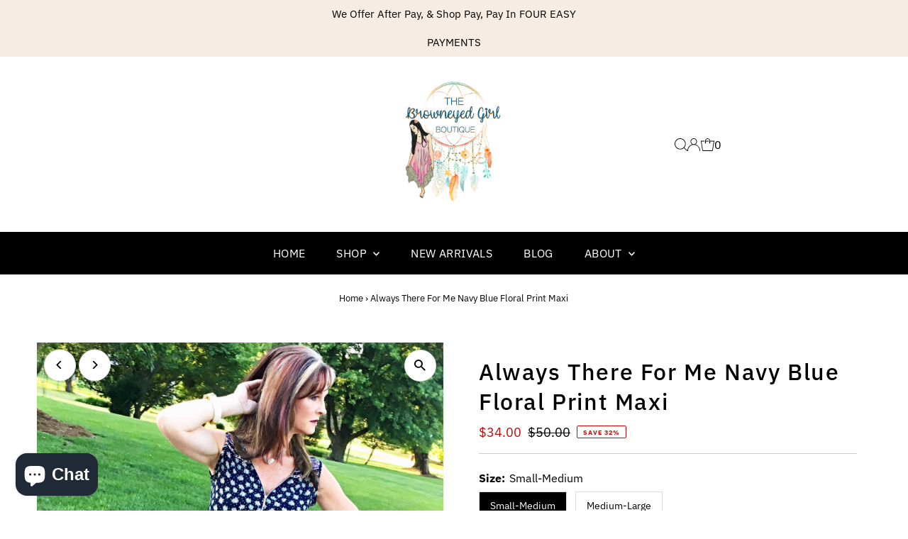

--- FILE ---
content_type: text/html; charset=utf-8
request_url: https://thebrowneyedgirl.boutique/products/always-there-for-me-navy-blue-floral-print-maxi
body_size: 39301
content:
<!DOCTYPE html>
<html lang="en" class="no-js" lang="en">
<head>
  <meta charset="utf-8" />
  <meta name="viewport" content="width=device-width,initial-scale=1">

  <!-- Establish early connection to external domains -->
  <link rel="preconnect" href="https://cdn.shopify.com" crossorigin>
  <link rel="preconnect" href="https://fonts.shopify.com" crossorigin>
  <link rel="preconnect" href="https://monorail-edge.shopifysvc.com">
  <link rel="preconnect" href="//ajax.googleapis.com" crossorigin /><!-- Preload onDomain stylesheets and script libraries -->
  <link rel="preload" href="//thebrowneyedgirl.boutique/cdn/shop/t/36/assets/stylesheet.css?v=86859276410167708171693349654" as="style">
  <link rel="preload" as="font" href="//thebrowneyedgirl.boutique/cdn/fonts/ibm_plex_sans/ibmplexsans_n4.4633946c9236bd5cc5d0394ad07b807eb7ca1b32.woff2" type="font/woff2" crossorigin>
  <link rel="preload" as="font" href="//thebrowneyedgirl.boutique/cdn/fonts/ibm_plex_sans/ibmplexsans_n4.4633946c9236bd5cc5d0394ad07b807eb7ca1b32.woff2" type="font/woff2" crossorigin>
  <link rel="preload" as="font" href="//thebrowneyedgirl.boutique/cdn/fonts/ibm_plex_sans/ibmplexsans_n5.6497f269fa9f40d64eb5c477de16730202ec9095.woff2" type="font/woff2" crossorigin>
  <link rel="preload" href="//thebrowneyedgirl.boutique/cdn/shop/t/36/assets/eventemitter3.min.js?v=27939738353326123541693349654" as="script">
  <link rel="preload" href="//thebrowneyedgirl.boutique/cdn/shop/t/36/assets/theme.js?v=26168971995203267051693349654" as="script">

  
  <link rel="canonical" href="https://thebrowneyedgirl.boutique/products/always-there-for-me-navy-blue-floral-print-maxi" />

  <title>Always There For Me Navy Floral Print Maxi Dress &ndash; TheBrownEyedGirl Boutique</title>
  <meta name="description" content="Always There For Me Navy Floral Print Maxi Dressrn The Always There For Me Navy Maxi Dress.rnCoral,green and beige floral printrnwoven material. rnLight weight falling loosely throughoutrnbody.rnWith zip front closure allowing to adjust from rnconservative to sweetly more sexy." />

  
 <script type="application/ld+json">
   {
     "@context": "https://schema.org",
     "@type": "Product",
     "id": "always-there-for-me-navy-blue-floral-print-maxi",
     "url": "https:\/\/thebrowneyedgirl.boutique\/products\/always-there-for-me-navy-blue-floral-print-maxi",
     "image": "\/\/thebrowneyedgirl.boutique\/cdn\/shop\/products\/image_879703eb-9cea-482b-bc5c-71c3208cd09b.jpg?v=1579912171\u0026width=1024",
     "name": "Always There For Me Navy Blue Floral Print Maxi",
      "brand": {
        "@type": "Brand",
        "name": "TheBGStyle"
      },
     "description": "TheBrownEyedGirl Exclusive\n The Always Be There For Me Navy \nMaxi Dress.\nCoral,green and beige floral print\nwoven material. \nLight weight falling loosely throughout\nbody.\nWith zip front closure allowing to adjust from \nconservative to sweetly more sexy.\nAdorably slightly unzipped\n with a bra-let gives a total different look \nElastic small waist band insinuating\nbust and waist line.\nBohemian border print trim along bottom\nand shoulders. \nMaterial 100% Cotton\nHand wash or dry clean\nUSA MADE \nMeasurements:\nSM-Med Bust 42 L 55 best fits ( 2-8)\nMed-Lg Bust 44 L55  Best fits (8-13) \n","sku": 43655613510,"offers": [
        
        {
           "@type": "Offer",
           "price": "34.00",
           "priceCurrency": "USD",
           "availability": "http://schema.org/InStock",
           "priceValidUntil": "2030-01-01",
           "url": "\/products\/always-there-for-me-navy-blue-floral-print-maxi"
         },
       
        {
           "@type": "Offer",
           "price": "34.00",
           "priceCurrency": "USD",
           "availability": "http://schema.org/InStock",
           "priceValidUntil": "2030-01-01",
           "url": "\/products\/always-there-for-me-navy-blue-floral-print-maxi"
         }
       
     ]}
 </script>


  
<meta property="og:image" content="http://thebrowneyedgirl.boutique/cdn/shop/products/image_879703eb-9cea-482b-bc5c-71c3208cd09b.jpg?v=1579912171&width=1024">
  <meta property="og:image:secure_url" content="https://thebrowneyedgirl.boutique/cdn/shop/products/image_879703eb-9cea-482b-bc5c-71c3208cd09b.jpg?v=1579912171&width=1024">
  <meta property="og:image:width" content="3024">
  <meta property="og:image:height" content="4032">
<meta property="og:site_name" content="TheBrownEyedGirl Boutique">



<meta name="twitter:card" content="summary">


<meta name="twitter:site" content="@">


<meta name="twitter:title" content="Always There For Me Navy Blue Floral Print Maxi">
<meta name="twitter:description" content="TheBrownEyedGirl Exclusive
 The Always Be There For Me Navy 
Maxi Dress.
Coral,green and beige floral print
woven material. 
Light weight falling loosely throughout
body.
With zip front closure allowi">
<meta name="twitter:image" content="https://thebrowneyedgirl.boutique/cdn/shop/products/image_879703eb-9cea-482b-bc5c-71c3208cd09b.jpg?v=1579912171&width=1024">
<meta name="twitter:image:width" content="480">
<meta name="twitter:image:height" content="480">


  <style data-shopify>
:root {
    --main-family: "IBM Plex Sans";
    --main-weight: 400;
    --main-style: normal;
    --main-spacing: 0em;
    --nav-family: "IBM Plex Sans";
    --nav-weight: 400;
    --nav-style: normal;
    --nav-spacing: 0.025em;
    --heading-family: "IBM Plex Sans";
    --heading-weight: 500;
    --heading-style: normal;
    --heading-spacing: 0.050em;
    --font-size: 16px;
    --font-size-sm: 10px;
    --nav-size: 16px;
    --h1-size: 32px;
    --h2-size: 25px;
    --h3-size: 19px;
    --header-wrapper-background: #ffffff;
    --background: #ffffff;
    --header-link-color: #000000;
    --announcement-background: #f7ece3;
    --announcement-text: #000000;
    --header-icons: #ffffff;
    --header-icons-hover: #ffffff;
    --mobile-header-icons: #b79e8c;
    --text-color: #000000;
    --link-color: #000000;
    --sale-color: #c60808;
    --dotted-color: #cccccc;
    --button-color: #b79e8c;
    --button-hover: #836957;
    --button-text: #ffffff;
    --secondary-button-color: #836957;
    --secondary-button-hover: #b79e8c;
    --secondary-button-text: #ffffff;
    --direction-color: #000000;
    --direction-background: #ffffff;
    --direction-hover: #e7e7e7;
    --footer-background: #000000;
    --footer-text: #ffffff;
    --footer-icons-color: #ffffff;
    --footer-input: #ffffff;
    --footer-input-text: #000000;
    --footer-button: #f07556;
    --footer-button-text: #ffffff;
    --nav-color: #ffffff;
    --nav-hover-color: rgba(0,0,0,0);
    --nav-background-color: #000000;
    --nav-hover-link-color: #ffffff;
    --nav-border-color: rgba(0,0,0,0);
    --dropdown-background-color: #ffffff;
    --dropdown-link-color: #000000;
    --dropdown-link-hover-color: #796b62;
    --dropdown-min-width: 220px;
    --free-shipping-bg: #b79e8c;
    --free-shipping-text: #ffffff;
    --error-color: #c60808;
    --error-color-light: #fdd0d0;
    --swatch-height: 40px;
    --swatch-width: 44px;
    --tool-tip-width: -20;
    --icon-border-color: #e6e6e6;
    --select-arrow-bg: url(//thebrowneyedgirl.boutique/cdn/shop/t/36/assets/select-arrow.png?v=112595941721225094991693349654);
    --keyboard-focus-color: #f3f3f3;
    --keyboard-focus-border-style: dotted;
    --keyboard-focus-border-weight: 1;
    --price-unit-price: #999999;
    --color-filter-size: 20px;
    --color-body-text: var(--text-color);
    --color-body: var(--background);
    --color-bg: var(--background);
    --section-margins: 40px;

    --star-active: rgb(0, 0, 0);
    --star-inactive: rgb(204, 204, 204);
    --age-text-color: #262b2c;
    --age-bg-color: #faf4e8;

    
      --button-corners: 3px;
    

    --section-background: #ffffff;
    --desktop-section-height: ;
    --mobile-section-height: ;

  }
  @media (max-width: 740px) {
    :root {
      --font-size: calc(16px - (16px * 0.15));
      --nav-size: calc(16px - (16px * 0.15));
      --h1-size: calc(32px - (32px * 0.15));
      --h2-size: calc(25px - (25px * 0.15));
      --h3-size: calc(19px - (19px * 0.15));
    }
  }
</style>


  <link rel="stylesheet" href="//thebrowneyedgirl.boutique/cdn/shop/t/36/assets/stylesheet.css?v=86859276410167708171693349654" type="text/css">

  <style>
  @font-face {
  font-family: "IBM Plex Sans";
  font-weight: 400;
  font-style: normal;
  font-display: swap;
  src: url("//thebrowneyedgirl.boutique/cdn/fonts/ibm_plex_sans/ibmplexsans_n4.4633946c9236bd5cc5d0394ad07b807eb7ca1b32.woff2") format("woff2"),
       url("//thebrowneyedgirl.boutique/cdn/fonts/ibm_plex_sans/ibmplexsans_n4.6c6923eb6151e62a09e8a1ff83eaa1ce2a563a30.woff") format("woff");
}

  @font-face {
  font-family: "IBM Plex Sans";
  font-weight: 400;
  font-style: normal;
  font-display: swap;
  src: url("//thebrowneyedgirl.boutique/cdn/fonts/ibm_plex_sans/ibmplexsans_n4.4633946c9236bd5cc5d0394ad07b807eb7ca1b32.woff2") format("woff2"),
       url("//thebrowneyedgirl.boutique/cdn/fonts/ibm_plex_sans/ibmplexsans_n4.6c6923eb6151e62a09e8a1ff83eaa1ce2a563a30.woff") format("woff");
}

  @font-face {
  font-family: "IBM Plex Sans";
  font-weight: 500;
  font-style: normal;
  font-display: swap;
  src: url("//thebrowneyedgirl.boutique/cdn/fonts/ibm_plex_sans/ibmplexsans_n5.6497f269fa9f40d64eb5c477de16730202ec9095.woff2") format("woff2"),
       url("//thebrowneyedgirl.boutique/cdn/fonts/ibm_plex_sans/ibmplexsans_n5.8b52b8ee6c3aeb856b77a4e7ea96e43c3953f23e.woff") format("woff");
}

  @font-face {
  font-family: "IBM Plex Sans";
  font-weight: 700;
  font-style: normal;
  font-display: swap;
  src: url("//thebrowneyedgirl.boutique/cdn/fonts/ibm_plex_sans/ibmplexsans_n7.a8d2465074d254d8c167d5599b02fc2f97912fc9.woff2") format("woff2"),
       url("//thebrowneyedgirl.boutique/cdn/fonts/ibm_plex_sans/ibmplexsans_n7.75e7a78a86c7afd1eb5becd99b7802136f0ed528.woff") format("woff");
}

  @font-face {
  font-family: "IBM Plex Sans";
  font-weight: 400;
  font-style: italic;
  font-display: swap;
  src: url("//thebrowneyedgirl.boutique/cdn/fonts/ibm_plex_sans/ibmplexsans_i4.ef77720fc4c9ae616083d1ac737f976e4c15f75b.woff2") format("woff2"),
       url("//thebrowneyedgirl.boutique/cdn/fonts/ibm_plex_sans/ibmplexsans_i4.76cc8914ac99481bd93e34f8998da7b57a578a71.woff") format("woff");
}

  @font-face {
  font-family: "IBM Plex Sans";
  font-weight: 700;
  font-style: italic;
  font-display: swap;
  src: url("//thebrowneyedgirl.boutique/cdn/fonts/ibm_plex_sans/ibmplexsans_i7.25100a51254494cece6de9741984bfb7fb22bafb.woff2") format("woff2"),
       url("//thebrowneyedgirl.boutique/cdn/fonts/ibm_plex_sans/ibmplexsans_i7.7da61352825d18bb0287d7bc79067d47efc4fdda.woff") format("woff");
}

  </style>

  <script>window.performance && window.performance.mark && window.performance.mark('shopify.content_for_header.start');</script><meta name="google-site-verification" content="JsMYLs_2bjSvheM3tX60bYWoTTQHLm9eFz0N3d-MQOM">
<meta name="facebook-domain-verification" content="ks7k93wmn8k9wg13xtrm4j8ihigev4">
<meta name="facebook-domain-verification" content="vvm1094rr2m2nn14tbc8t97b234asw">
<meta id="shopify-digital-wallet" name="shopify-digital-wallet" content="/12935979/digital_wallets/dialog">
<meta name="shopify-checkout-api-token" content="6cd2d00a3ca2b270d23e654724fbc8f1">
<meta id="in-context-paypal-metadata" data-shop-id="12935979" data-venmo-supported="false" data-environment="production" data-locale="en_US" data-paypal-v4="true" data-currency="USD">
<link rel="alternate" hreflang="x-default" href="https://thebrowneyedgirl.boutique/products/always-there-for-me-navy-blue-floral-print-maxi">
<link rel="alternate" hreflang="en" href="https://thebrowneyedgirl.boutique/products/always-there-for-me-navy-blue-floral-print-maxi">
<link rel="alternate" hreflang="en-CA" href="https://thebrowneyedgirl.boutique/en-ca/products/always-there-for-me-navy-blue-floral-print-maxi">
<link rel="alternate" type="application/json+oembed" href="https://thebrowneyedgirl.boutique/products/always-there-for-me-navy-blue-floral-print-maxi.oembed">
<script async="async" src="/checkouts/internal/preloads.js?locale=en-US"></script>
<link rel="preconnect" href="https://shop.app" crossorigin="anonymous">
<script async="async" src="https://shop.app/checkouts/internal/preloads.js?locale=en-US&shop_id=12935979" crossorigin="anonymous"></script>
<script id="apple-pay-shop-capabilities" type="application/json">{"shopId":12935979,"countryCode":"US","currencyCode":"USD","merchantCapabilities":["supports3DS"],"merchantId":"gid:\/\/shopify\/Shop\/12935979","merchantName":"TheBrownEyedGirl Boutique","requiredBillingContactFields":["postalAddress","email","phone"],"requiredShippingContactFields":["postalAddress","email","phone"],"shippingType":"shipping","supportedNetworks":["visa","masterCard","amex","discover","elo","jcb"],"total":{"type":"pending","label":"TheBrownEyedGirl Boutique","amount":"1.00"},"shopifyPaymentsEnabled":true,"supportsSubscriptions":true}</script>
<script id="shopify-features" type="application/json">{"accessToken":"6cd2d00a3ca2b270d23e654724fbc8f1","betas":["rich-media-storefront-analytics"],"domain":"thebrowneyedgirl.boutique","predictiveSearch":true,"shopId":12935979,"locale":"en"}</script>
<script>var Shopify = Shopify || {};
Shopify.shop = "thebrowneyedgirl-boutique.myshopify.com";
Shopify.locale = "en";
Shopify.currency = {"active":"USD","rate":"1.0"};
Shopify.country = "US";
Shopify.theme = {"name":"Copy of Testament","id":159062032697,"schema_name":"Testament","schema_version":"12.0.0","theme_store_id":623,"role":"main"};
Shopify.theme.handle = "null";
Shopify.theme.style = {"id":null,"handle":null};
Shopify.cdnHost = "thebrowneyedgirl.boutique/cdn";
Shopify.routes = Shopify.routes || {};
Shopify.routes.root = "/";</script>
<script type="module">!function(o){(o.Shopify=o.Shopify||{}).modules=!0}(window);</script>
<script>!function(o){function n(){var o=[];function n(){o.push(Array.prototype.slice.apply(arguments))}return n.q=o,n}var t=o.Shopify=o.Shopify||{};t.loadFeatures=n(),t.autoloadFeatures=n()}(window);</script>
<script>
  window.ShopifyPay = window.ShopifyPay || {};
  window.ShopifyPay.apiHost = "shop.app\/pay";
  window.ShopifyPay.redirectState = null;
</script>
<script id="shop-js-analytics" type="application/json">{"pageType":"product"}</script>
<script defer="defer" async type="module" src="//thebrowneyedgirl.boutique/cdn/shopifycloud/shop-js/modules/v2/client.init-shop-cart-sync_BdyHc3Nr.en.esm.js"></script>
<script defer="defer" async type="module" src="//thebrowneyedgirl.boutique/cdn/shopifycloud/shop-js/modules/v2/chunk.common_Daul8nwZ.esm.js"></script>
<script type="module">
  await import("//thebrowneyedgirl.boutique/cdn/shopifycloud/shop-js/modules/v2/client.init-shop-cart-sync_BdyHc3Nr.en.esm.js");
await import("//thebrowneyedgirl.boutique/cdn/shopifycloud/shop-js/modules/v2/chunk.common_Daul8nwZ.esm.js");

  window.Shopify.SignInWithShop?.initShopCartSync?.({"fedCMEnabled":true,"windoidEnabled":true});

</script>
<script defer="defer" async type="module" src="//thebrowneyedgirl.boutique/cdn/shopifycloud/shop-js/modules/v2/client.payment-terms_MV4M3zvL.en.esm.js"></script>
<script defer="defer" async type="module" src="//thebrowneyedgirl.boutique/cdn/shopifycloud/shop-js/modules/v2/chunk.common_Daul8nwZ.esm.js"></script>
<script defer="defer" async type="module" src="//thebrowneyedgirl.boutique/cdn/shopifycloud/shop-js/modules/v2/chunk.modal_CQq8HTM6.esm.js"></script>
<script type="module">
  await import("//thebrowneyedgirl.boutique/cdn/shopifycloud/shop-js/modules/v2/client.payment-terms_MV4M3zvL.en.esm.js");
await import("//thebrowneyedgirl.boutique/cdn/shopifycloud/shop-js/modules/v2/chunk.common_Daul8nwZ.esm.js");
await import("//thebrowneyedgirl.boutique/cdn/shopifycloud/shop-js/modules/v2/chunk.modal_CQq8HTM6.esm.js");

  
</script>
<script>
  window.Shopify = window.Shopify || {};
  if (!window.Shopify.featureAssets) window.Shopify.featureAssets = {};
  window.Shopify.featureAssets['shop-js'] = {"shop-cart-sync":["modules/v2/client.shop-cart-sync_QYOiDySF.en.esm.js","modules/v2/chunk.common_Daul8nwZ.esm.js"],"init-fed-cm":["modules/v2/client.init-fed-cm_DchLp9rc.en.esm.js","modules/v2/chunk.common_Daul8nwZ.esm.js"],"shop-button":["modules/v2/client.shop-button_OV7bAJc5.en.esm.js","modules/v2/chunk.common_Daul8nwZ.esm.js"],"init-windoid":["modules/v2/client.init-windoid_DwxFKQ8e.en.esm.js","modules/v2/chunk.common_Daul8nwZ.esm.js"],"shop-cash-offers":["modules/v2/client.shop-cash-offers_DWtL6Bq3.en.esm.js","modules/v2/chunk.common_Daul8nwZ.esm.js","modules/v2/chunk.modal_CQq8HTM6.esm.js"],"shop-toast-manager":["modules/v2/client.shop-toast-manager_CX9r1SjA.en.esm.js","modules/v2/chunk.common_Daul8nwZ.esm.js"],"init-shop-email-lookup-coordinator":["modules/v2/client.init-shop-email-lookup-coordinator_UhKnw74l.en.esm.js","modules/v2/chunk.common_Daul8nwZ.esm.js"],"pay-button":["modules/v2/client.pay-button_DzxNnLDY.en.esm.js","modules/v2/chunk.common_Daul8nwZ.esm.js"],"avatar":["modules/v2/client.avatar_BTnouDA3.en.esm.js"],"init-shop-cart-sync":["modules/v2/client.init-shop-cart-sync_BdyHc3Nr.en.esm.js","modules/v2/chunk.common_Daul8nwZ.esm.js"],"shop-login-button":["modules/v2/client.shop-login-button_D8B466_1.en.esm.js","modules/v2/chunk.common_Daul8nwZ.esm.js","modules/v2/chunk.modal_CQq8HTM6.esm.js"],"init-customer-accounts-sign-up":["modules/v2/client.init-customer-accounts-sign-up_C8fpPm4i.en.esm.js","modules/v2/client.shop-login-button_D8B466_1.en.esm.js","modules/v2/chunk.common_Daul8nwZ.esm.js","modules/v2/chunk.modal_CQq8HTM6.esm.js"],"init-shop-for-new-customer-accounts":["modules/v2/client.init-shop-for-new-customer-accounts_CVTO0Ztu.en.esm.js","modules/v2/client.shop-login-button_D8B466_1.en.esm.js","modules/v2/chunk.common_Daul8nwZ.esm.js","modules/v2/chunk.modal_CQq8HTM6.esm.js"],"init-customer-accounts":["modules/v2/client.init-customer-accounts_dRgKMfrE.en.esm.js","modules/v2/client.shop-login-button_D8B466_1.en.esm.js","modules/v2/chunk.common_Daul8nwZ.esm.js","modules/v2/chunk.modal_CQq8HTM6.esm.js"],"shop-follow-button":["modules/v2/client.shop-follow-button_CkZpjEct.en.esm.js","modules/v2/chunk.common_Daul8nwZ.esm.js","modules/v2/chunk.modal_CQq8HTM6.esm.js"],"lead-capture":["modules/v2/client.lead-capture_BntHBhfp.en.esm.js","modules/v2/chunk.common_Daul8nwZ.esm.js","modules/v2/chunk.modal_CQq8HTM6.esm.js"],"checkout-modal":["modules/v2/client.checkout-modal_CfxcYbTm.en.esm.js","modules/v2/chunk.common_Daul8nwZ.esm.js","modules/v2/chunk.modal_CQq8HTM6.esm.js"],"shop-login":["modules/v2/client.shop-login_Da4GZ2H6.en.esm.js","modules/v2/chunk.common_Daul8nwZ.esm.js","modules/v2/chunk.modal_CQq8HTM6.esm.js"],"payment-terms":["modules/v2/client.payment-terms_MV4M3zvL.en.esm.js","modules/v2/chunk.common_Daul8nwZ.esm.js","modules/v2/chunk.modal_CQq8HTM6.esm.js"]};
</script>
<script>(function() {
  var isLoaded = false;
  function asyncLoad() {
    if (isLoaded) return;
    isLoaded = true;
    var urls = ["\/\/shopify.privy.com\/widget.js?shop=thebrowneyedgirl-boutique.myshopify.com","https:\/\/cdn-loyalty.yotpo.com\/loader\/cUAbNQBYnt45wt_FEW_IFA.js?shop=thebrowneyedgirl-boutique.myshopify.com","https:\/\/chimpstatic.com\/mcjs-connected\/js\/users\/576794a29884bda40f0eefc45\/c3bcd24deb0fda577c1584d38.js?shop=thebrowneyedgirl-boutique.myshopify.com","https:\/\/www.paypal.com\/tagmanager\/pptm.js?id=13c956a2-3f6c-11e8-905f-470be7447e5d\u0026shop=thebrowneyedgirl-boutique.myshopify.com","\/\/cdn.shopify.com\/s\/files\/1\/1293\/5979\/t\/25\/assets\/ssw-empty.js?175\u0026shop=thebrowneyedgirl-boutique.myshopify.com","https:\/\/chimpstatic.com\/mcjs-connected\/js\/users\/576794a29884bda40f0eefc45\/81d81f2efcb86bc0456fbdc18.js?shop=thebrowneyedgirl-boutique.myshopify.com","https:\/\/storage.nfcube.com\/instafeed-937f1ac5e9aefb06eac835b7c97421e9.js?shop=thebrowneyedgirl-boutique.myshopify.com","https:\/\/sp-micro-next.b-cdn.net\/sp-micro.umd.js?shop=thebrowneyedgirl-boutique.myshopify.com"];
    for (var i = 0; i < urls.length; i++) {
      var s = document.createElement('script');
      s.type = 'text/javascript';
      s.async = true;
      s.src = urls[i];
      var x = document.getElementsByTagName('script')[0];
      x.parentNode.insertBefore(s, x);
    }
  };
  if(window.attachEvent) {
    window.attachEvent('onload', asyncLoad);
  } else {
    window.addEventListener('load', asyncLoad, false);
  }
})();</script>
<script id="__st">var __st={"a":12935979,"offset":-21600,"reqid":"bc7265ac-c94b-4690-ad8d-308bcfe22b5a-1768938434","pageurl":"thebrowneyedgirl.boutique\/products\/always-there-for-me-navy-blue-floral-print-maxi","u":"67d1b16af3d6","p":"product","rtyp":"product","rid":10699683910};</script>
<script>window.ShopifyPaypalV4VisibilityTracking = true;</script>
<script id="captcha-bootstrap">!function(){'use strict';const t='contact',e='account',n='new_comment',o=[[t,t],['blogs',n],['comments',n],[t,'customer']],c=[[e,'customer_login'],[e,'guest_login'],[e,'recover_customer_password'],[e,'create_customer']],r=t=>t.map((([t,e])=>`form[action*='/${t}']:not([data-nocaptcha='true']) input[name='form_type'][value='${e}']`)).join(','),a=t=>()=>t?[...document.querySelectorAll(t)].map((t=>t.form)):[];function s(){const t=[...o],e=r(t);return a(e)}const i='password',u='form_key',d=['recaptcha-v3-token','g-recaptcha-response','h-captcha-response',i],f=()=>{try{return window.sessionStorage}catch{return}},m='__shopify_v',_=t=>t.elements[u];function p(t,e,n=!1){try{const o=window.sessionStorage,c=JSON.parse(o.getItem(e)),{data:r}=function(t){const{data:e,action:n}=t;return t[m]||n?{data:e,action:n}:{data:t,action:n}}(c);for(const[e,n]of Object.entries(r))t.elements[e]&&(t.elements[e].value=n);n&&o.removeItem(e)}catch(o){console.error('form repopulation failed',{error:o})}}const l='form_type',E='cptcha';function T(t){t.dataset[E]=!0}const w=window,h=w.document,L='Shopify',v='ce_forms',y='captcha';let A=!1;((t,e)=>{const n=(g='f06e6c50-85a8-45c8-87d0-21a2b65856fe',I='https://cdn.shopify.com/shopifycloud/storefront-forms-hcaptcha/ce_storefront_forms_captcha_hcaptcha.v1.5.2.iife.js',D={infoText:'Protected by hCaptcha',privacyText:'Privacy',termsText:'Terms'},(t,e,n)=>{const o=w[L][v],c=o.bindForm;if(c)return c(t,g,e,D).then(n);var r;o.q.push([[t,g,e,D],n]),r=I,A||(h.body.append(Object.assign(h.createElement('script'),{id:'captcha-provider',async:!0,src:r})),A=!0)});var g,I,D;w[L]=w[L]||{},w[L][v]=w[L][v]||{},w[L][v].q=[],w[L][y]=w[L][y]||{},w[L][y].protect=function(t,e){n(t,void 0,e),T(t)},Object.freeze(w[L][y]),function(t,e,n,w,h,L){const[v,y,A,g]=function(t,e,n){const i=e?o:[],u=t?c:[],d=[...i,...u],f=r(d),m=r(i),_=r(d.filter((([t,e])=>n.includes(e))));return[a(f),a(m),a(_),s()]}(w,h,L),I=t=>{const e=t.target;return e instanceof HTMLFormElement?e:e&&e.form},D=t=>v().includes(t);t.addEventListener('submit',(t=>{const e=I(t);if(!e)return;const n=D(e)&&!e.dataset.hcaptchaBound&&!e.dataset.recaptchaBound,o=_(e),c=g().includes(e)&&(!o||!o.value);(n||c)&&t.preventDefault(),c&&!n&&(function(t){try{if(!f())return;!function(t){const e=f();if(!e)return;const n=_(t);if(!n)return;const o=n.value;o&&e.removeItem(o)}(t);const e=Array.from(Array(32),(()=>Math.random().toString(36)[2])).join('');!function(t,e){_(t)||t.append(Object.assign(document.createElement('input'),{type:'hidden',name:u})),t.elements[u].value=e}(t,e),function(t,e){const n=f();if(!n)return;const o=[...t.querySelectorAll(`input[type='${i}']`)].map((({name:t})=>t)),c=[...d,...o],r={};for(const[a,s]of new FormData(t).entries())c.includes(a)||(r[a]=s);n.setItem(e,JSON.stringify({[m]:1,action:t.action,data:r}))}(t,e)}catch(e){console.error('failed to persist form',e)}}(e),e.submit())}));const S=(t,e)=>{t&&!t.dataset[E]&&(n(t,e.some((e=>e===t))),T(t))};for(const o of['focusin','change'])t.addEventListener(o,(t=>{const e=I(t);D(e)&&S(e,y())}));const B=e.get('form_key'),M=e.get(l),P=B&&M;t.addEventListener('DOMContentLoaded',(()=>{const t=y();if(P)for(const e of t)e.elements[l].value===M&&p(e,B);[...new Set([...A(),...v().filter((t=>'true'===t.dataset.shopifyCaptcha))])].forEach((e=>S(e,t)))}))}(h,new URLSearchParams(w.location.search),n,t,e,['guest_login'])})(!0,!0)}();</script>
<script integrity="sha256-4kQ18oKyAcykRKYeNunJcIwy7WH5gtpwJnB7kiuLZ1E=" data-source-attribution="shopify.loadfeatures" defer="defer" src="//thebrowneyedgirl.boutique/cdn/shopifycloud/storefront/assets/storefront/load_feature-a0a9edcb.js" crossorigin="anonymous"></script>
<script crossorigin="anonymous" defer="defer" src="//thebrowneyedgirl.boutique/cdn/shopifycloud/storefront/assets/shopify_pay/storefront-65b4c6d7.js?v=20250812"></script>
<script data-source-attribution="shopify.dynamic_checkout.dynamic.init">var Shopify=Shopify||{};Shopify.PaymentButton=Shopify.PaymentButton||{isStorefrontPortableWallets:!0,init:function(){window.Shopify.PaymentButton.init=function(){};var t=document.createElement("script");t.src="https://thebrowneyedgirl.boutique/cdn/shopifycloud/portable-wallets/latest/portable-wallets.en.js",t.type="module",document.head.appendChild(t)}};
</script>
<script data-source-attribution="shopify.dynamic_checkout.buyer_consent">
  function portableWalletsHideBuyerConsent(e){var t=document.getElementById("shopify-buyer-consent"),n=document.getElementById("shopify-subscription-policy-button");t&&n&&(t.classList.add("hidden"),t.setAttribute("aria-hidden","true"),n.removeEventListener("click",e))}function portableWalletsShowBuyerConsent(e){var t=document.getElementById("shopify-buyer-consent"),n=document.getElementById("shopify-subscription-policy-button");t&&n&&(t.classList.remove("hidden"),t.removeAttribute("aria-hidden"),n.addEventListener("click",e))}window.Shopify?.PaymentButton&&(window.Shopify.PaymentButton.hideBuyerConsent=portableWalletsHideBuyerConsent,window.Shopify.PaymentButton.showBuyerConsent=portableWalletsShowBuyerConsent);
</script>
<script data-source-attribution="shopify.dynamic_checkout.cart.bootstrap">document.addEventListener("DOMContentLoaded",(function(){function t(){return document.querySelector("shopify-accelerated-checkout-cart, shopify-accelerated-checkout")}if(t())Shopify.PaymentButton.init();else{new MutationObserver((function(e,n){t()&&(Shopify.PaymentButton.init(),n.disconnect())})).observe(document.body,{childList:!0,subtree:!0})}}));
</script>
<link id="shopify-accelerated-checkout-styles" rel="stylesheet" media="screen" href="https://thebrowneyedgirl.boutique/cdn/shopifycloud/portable-wallets/latest/accelerated-checkout-backwards-compat.css" crossorigin="anonymous">
<style id="shopify-accelerated-checkout-cart">
        #shopify-buyer-consent {
  margin-top: 1em;
  display: inline-block;
  width: 100%;
}

#shopify-buyer-consent.hidden {
  display: none;
}

#shopify-subscription-policy-button {
  background: none;
  border: none;
  padding: 0;
  text-decoration: underline;
  font-size: inherit;
  cursor: pointer;
}

#shopify-subscription-policy-button::before {
  box-shadow: none;
}

      </style>

<script>window.performance && window.performance.mark && window.performance.mark('shopify.content_for_header.end');</script>

<script src="https://cdn.shopify.com/extensions/e4b3a77b-20c9-4161-b1bb-deb87046128d/inbox-1253/assets/inbox-chat-loader.js" type="text/javascript" defer="defer"></script>
<link href="https://monorail-edge.shopifysvc.com" rel="dns-prefetch">
<script>(function(){if ("sendBeacon" in navigator && "performance" in window) {try {var session_token_from_headers = performance.getEntriesByType('navigation')[0].serverTiming.find(x => x.name == '_s').description;} catch {var session_token_from_headers = undefined;}var session_cookie_matches = document.cookie.match(/_shopify_s=([^;]*)/);var session_token_from_cookie = session_cookie_matches && session_cookie_matches.length === 2 ? session_cookie_matches[1] : "";var session_token = session_token_from_headers || session_token_from_cookie || "";function handle_abandonment_event(e) {var entries = performance.getEntries().filter(function(entry) {return /monorail-edge.shopifysvc.com/.test(entry.name);});if (!window.abandonment_tracked && entries.length === 0) {window.abandonment_tracked = true;var currentMs = Date.now();var navigation_start = performance.timing.navigationStart;var payload = {shop_id: 12935979,url: window.location.href,navigation_start,duration: currentMs - navigation_start,session_token,page_type: "product"};window.navigator.sendBeacon("https://monorail-edge.shopifysvc.com/v1/produce", JSON.stringify({schema_id: "online_store_buyer_site_abandonment/1.1",payload: payload,metadata: {event_created_at_ms: currentMs,event_sent_at_ms: currentMs}}));}}window.addEventListener('pagehide', handle_abandonment_event);}}());</script>
<script id="web-pixels-manager-setup">(function e(e,d,r,n,o){if(void 0===o&&(o={}),!Boolean(null===(a=null===(i=window.Shopify)||void 0===i?void 0:i.analytics)||void 0===a?void 0:a.replayQueue)){var i,a;window.Shopify=window.Shopify||{};var t=window.Shopify;t.analytics=t.analytics||{};var s=t.analytics;s.replayQueue=[],s.publish=function(e,d,r){return s.replayQueue.push([e,d,r]),!0};try{self.performance.mark("wpm:start")}catch(e){}var l=function(){var e={modern:/Edge?\/(1{2}[4-9]|1[2-9]\d|[2-9]\d{2}|\d{4,})\.\d+(\.\d+|)|Firefox\/(1{2}[4-9]|1[2-9]\d|[2-9]\d{2}|\d{4,})\.\d+(\.\d+|)|Chrom(ium|e)\/(9{2}|\d{3,})\.\d+(\.\d+|)|(Maci|X1{2}).+ Version\/(15\.\d+|(1[6-9]|[2-9]\d|\d{3,})\.\d+)([,.]\d+|)( \(\w+\)|)( Mobile\/\w+|) Safari\/|Chrome.+OPR\/(9{2}|\d{3,})\.\d+\.\d+|(CPU[ +]OS|iPhone[ +]OS|CPU[ +]iPhone|CPU IPhone OS|CPU iPad OS)[ +]+(15[._]\d+|(1[6-9]|[2-9]\d|\d{3,})[._]\d+)([._]\d+|)|Android:?[ /-](13[3-9]|1[4-9]\d|[2-9]\d{2}|\d{4,})(\.\d+|)(\.\d+|)|Android.+Firefox\/(13[5-9]|1[4-9]\d|[2-9]\d{2}|\d{4,})\.\d+(\.\d+|)|Android.+Chrom(ium|e)\/(13[3-9]|1[4-9]\d|[2-9]\d{2}|\d{4,})\.\d+(\.\d+|)|SamsungBrowser\/([2-9]\d|\d{3,})\.\d+/,legacy:/Edge?\/(1[6-9]|[2-9]\d|\d{3,})\.\d+(\.\d+|)|Firefox\/(5[4-9]|[6-9]\d|\d{3,})\.\d+(\.\d+|)|Chrom(ium|e)\/(5[1-9]|[6-9]\d|\d{3,})\.\d+(\.\d+|)([\d.]+$|.*Safari\/(?![\d.]+ Edge\/[\d.]+$))|(Maci|X1{2}).+ Version\/(10\.\d+|(1[1-9]|[2-9]\d|\d{3,})\.\d+)([,.]\d+|)( \(\w+\)|)( Mobile\/\w+|) Safari\/|Chrome.+OPR\/(3[89]|[4-9]\d|\d{3,})\.\d+\.\d+|(CPU[ +]OS|iPhone[ +]OS|CPU[ +]iPhone|CPU IPhone OS|CPU iPad OS)[ +]+(10[._]\d+|(1[1-9]|[2-9]\d|\d{3,})[._]\d+)([._]\d+|)|Android:?[ /-](13[3-9]|1[4-9]\d|[2-9]\d{2}|\d{4,})(\.\d+|)(\.\d+|)|Mobile Safari.+OPR\/([89]\d|\d{3,})\.\d+\.\d+|Android.+Firefox\/(13[5-9]|1[4-9]\d|[2-9]\d{2}|\d{4,})\.\d+(\.\d+|)|Android.+Chrom(ium|e)\/(13[3-9]|1[4-9]\d|[2-9]\d{2}|\d{4,})\.\d+(\.\d+|)|Android.+(UC? ?Browser|UCWEB|U3)[ /]?(15\.([5-9]|\d{2,})|(1[6-9]|[2-9]\d|\d{3,})\.\d+)\.\d+|SamsungBrowser\/(5\.\d+|([6-9]|\d{2,})\.\d+)|Android.+MQ{2}Browser\/(14(\.(9|\d{2,})|)|(1[5-9]|[2-9]\d|\d{3,})(\.\d+|))(\.\d+|)|K[Aa][Ii]OS\/(3\.\d+|([4-9]|\d{2,})\.\d+)(\.\d+|)/},d=e.modern,r=e.legacy,n=navigator.userAgent;return n.match(d)?"modern":n.match(r)?"legacy":"unknown"}(),u="modern"===l?"modern":"legacy",c=(null!=n?n:{modern:"",legacy:""})[u],f=function(e){return[e.baseUrl,"/wpm","/b",e.hashVersion,"modern"===e.buildTarget?"m":"l",".js"].join("")}({baseUrl:d,hashVersion:r,buildTarget:u}),m=function(e){var d=e.version,r=e.bundleTarget,n=e.surface,o=e.pageUrl,i=e.monorailEndpoint;return{emit:function(e){var a=e.status,t=e.errorMsg,s=(new Date).getTime(),l=JSON.stringify({metadata:{event_sent_at_ms:s},events:[{schema_id:"web_pixels_manager_load/3.1",payload:{version:d,bundle_target:r,page_url:o,status:a,surface:n,error_msg:t},metadata:{event_created_at_ms:s}}]});if(!i)return console&&console.warn&&console.warn("[Web Pixels Manager] No Monorail endpoint provided, skipping logging."),!1;try{return self.navigator.sendBeacon.bind(self.navigator)(i,l)}catch(e){}var u=new XMLHttpRequest;try{return u.open("POST",i,!0),u.setRequestHeader("Content-Type","text/plain"),u.send(l),!0}catch(e){return console&&console.warn&&console.warn("[Web Pixels Manager] Got an unhandled error while logging to Monorail."),!1}}}}({version:r,bundleTarget:l,surface:e.surface,pageUrl:self.location.href,monorailEndpoint:e.monorailEndpoint});try{o.browserTarget=l,function(e){var d=e.src,r=e.async,n=void 0===r||r,o=e.onload,i=e.onerror,a=e.sri,t=e.scriptDataAttributes,s=void 0===t?{}:t,l=document.createElement("script"),u=document.querySelector("head"),c=document.querySelector("body");if(l.async=n,l.src=d,a&&(l.integrity=a,l.crossOrigin="anonymous"),s)for(var f in s)if(Object.prototype.hasOwnProperty.call(s,f))try{l.dataset[f]=s[f]}catch(e){}if(o&&l.addEventListener("load",o),i&&l.addEventListener("error",i),u)u.appendChild(l);else{if(!c)throw new Error("Did not find a head or body element to append the script");c.appendChild(l)}}({src:f,async:!0,onload:function(){if(!function(){var e,d;return Boolean(null===(d=null===(e=window.Shopify)||void 0===e?void 0:e.analytics)||void 0===d?void 0:d.initialized)}()){var d=window.webPixelsManager.init(e)||void 0;if(d){var r=window.Shopify.analytics;r.replayQueue.forEach((function(e){var r=e[0],n=e[1],o=e[2];d.publishCustomEvent(r,n,o)})),r.replayQueue=[],r.publish=d.publishCustomEvent,r.visitor=d.visitor,r.initialized=!0}}},onerror:function(){return m.emit({status:"failed",errorMsg:"".concat(f," has failed to load")})},sri:function(e){var d=/^sha384-[A-Za-z0-9+/=]+$/;return"string"==typeof e&&d.test(e)}(c)?c:"",scriptDataAttributes:o}),m.emit({status:"loading"})}catch(e){m.emit({status:"failed",errorMsg:(null==e?void 0:e.message)||"Unknown error"})}}})({shopId: 12935979,storefrontBaseUrl: "https://thebrowneyedgirl.boutique",extensionsBaseUrl: "https://extensions.shopifycdn.com/cdn/shopifycloud/web-pixels-manager",monorailEndpoint: "https://monorail-edge.shopifysvc.com/unstable/produce_batch",surface: "storefront-renderer",enabledBetaFlags: ["2dca8a86"],webPixelsConfigList: [{"id":"1364525369","configuration":"{\"backendUrl\":\"https:\\\/\\\/api.salespop.com\",\"shopifyDomain\":\"thebrowneyedgirl-boutique.myshopify.com\"}","eventPayloadVersion":"v1","runtimeContext":"STRICT","scriptVersion":"bb83dd074d22fef7d4e3cfe7cac23089","type":"APP","apiClientId":1869884,"privacyPurposes":["ANALYTICS"],"dataSharingAdjustments":{"protectedCustomerApprovalScopes":["read_customer_address","read_customer_name","read_customer_personal_data"]}},{"id":"767918393","configuration":"{\"config\":\"{\\\"pixel_id\\\":\\\"G-WPQ63D0HEZ\\\",\\\"target_country\\\":\\\"US\\\",\\\"gtag_events\\\":[{\\\"type\\\":\\\"begin_checkout\\\",\\\"action_label\\\":\\\"G-WPQ63D0HEZ\\\"},{\\\"type\\\":\\\"search\\\",\\\"action_label\\\":\\\"G-WPQ63D0HEZ\\\"},{\\\"type\\\":\\\"view_item\\\",\\\"action_label\\\":[\\\"G-WPQ63D0HEZ\\\",\\\"MC-NBS3BR4NWT\\\"]},{\\\"type\\\":\\\"purchase\\\",\\\"action_label\\\":[\\\"G-WPQ63D0HEZ\\\",\\\"MC-NBS3BR4NWT\\\"]},{\\\"type\\\":\\\"page_view\\\",\\\"action_label\\\":[\\\"G-WPQ63D0HEZ\\\",\\\"MC-NBS3BR4NWT\\\"]},{\\\"type\\\":\\\"add_payment_info\\\",\\\"action_label\\\":\\\"G-WPQ63D0HEZ\\\"},{\\\"type\\\":\\\"add_to_cart\\\",\\\"action_label\\\":\\\"G-WPQ63D0HEZ\\\"}],\\\"enable_monitoring_mode\\\":false}\"}","eventPayloadVersion":"v1","runtimeContext":"OPEN","scriptVersion":"b2a88bafab3e21179ed38636efcd8a93","type":"APP","apiClientId":1780363,"privacyPurposes":[],"dataSharingAdjustments":{"protectedCustomerApprovalScopes":["read_customer_address","read_customer_email","read_customer_name","read_customer_personal_data","read_customer_phone"]}},{"id":"348455225","configuration":"{\"pixel_id\":\"2803766023229387\",\"pixel_type\":\"facebook_pixel\",\"metaapp_system_user_token\":\"-\"}","eventPayloadVersion":"v1","runtimeContext":"OPEN","scriptVersion":"ca16bc87fe92b6042fbaa3acc2fbdaa6","type":"APP","apiClientId":2329312,"privacyPurposes":["ANALYTICS","MARKETING","SALE_OF_DATA"],"dataSharingAdjustments":{"protectedCustomerApprovalScopes":["read_customer_address","read_customer_email","read_customer_name","read_customer_personal_data","read_customer_phone"]}},{"id":"170262841","configuration":"{\"tagID\":\"2613181869008\"}","eventPayloadVersion":"v1","runtimeContext":"STRICT","scriptVersion":"18031546ee651571ed29edbe71a3550b","type":"APP","apiClientId":3009811,"privacyPurposes":["ANALYTICS","MARKETING","SALE_OF_DATA"],"dataSharingAdjustments":{"protectedCustomerApprovalScopes":["read_customer_address","read_customer_email","read_customer_name","read_customer_personal_data","read_customer_phone"]}},{"id":"140181817","eventPayloadVersion":"v1","runtimeContext":"LAX","scriptVersion":"1","type":"CUSTOM","privacyPurposes":["MARKETING"],"name":"Meta pixel (migrated)"},{"id":"145981753","eventPayloadVersion":"v1","runtimeContext":"LAX","scriptVersion":"1","type":"CUSTOM","privacyPurposes":["ANALYTICS"],"name":"Google Analytics tag (migrated)"},{"id":"shopify-app-pixel","configuration":"{}","eventPayloadVersion":"v1","runtimeContext":"STRICT","scriptVersion":"0450","apiClientId":"shopify-pixel","type":"APP","privacyPurposes":["ANALYTICS","MARKETING"]},{"id":"shopify-custom-pixel","eventPayloadVersion":"v1","runtimeContext":"LAX","scriptVersion":"0450","apiClientId":"shopify-pixel","type":"CUSTOM","privacyPurposes":["ANALYTICS","MARKETING"]}],isMerchantRequest: false,initData: {"shop":{"name":"TheBrownEyedGirl Boutique","paymentSettings":{"currencyCode":"USD"},"myshopifyDomain":"thebrowneyedgirl-boutique.myshopify.com","countryCode":"US","storefrontUrl":"https:\/\/thebrowneyedgirl.boutique"},"customer":null,"cart":null,"checkout":null,"productVariants":[{"price":{"amount":34.0,"currencyCode":"USD"},"product":{"title":"Always There For Me Navy Blue Floral Print Maxi","vendor":"TheBGStyle","id":"10699683910","untranslatedTitle":"Always There For Me Navy Blue Floral Print Maxi","url":"\/products\/always-there-for-me-navy-blue-floral-print-maxi","type":"Floral Print Maxi"},"id":"43655613510","image":{"src":"\/\/thebrowneyedgirl.boutique\/cdn\/shop\/products\/image_534c83a8-7755-44f9-92f1-c57647617d7e.jpg?v=1579912171"},"sku":"","title":"Small-Medium","untranslatedTitle":"Small-Medium"},{"price":{"amount":34.0,"currencyCode":"USD"},"product":{"title":"Always There For Me Navy Blue Floral Print Maxi","vendor":"TheBGStyle","id":"10699683910","untranslatedTitle":"Always There For Me Navy Blue Floral Print Maxi","url":"\/products\/always-there-for-me-navy-blue-floral-print-maxi","type":"Floral Print Maxi"},"id":"43655613574","image":{"src":"\/\/thebrowneyedgirl.boutique\/cdn\/shop\/products\/image_64ec1c5b-6791-46d4-8848-5f82e51fe660.jpg?v=1579912171"},"sku":"","title":"Medium-Large","untranslatedTitle":"Medium-Large"}],"purchasingCompany":null},},"https://thebrowneyedgirl.boutique/cdn","fcfee988w5aeb613cpc8e4bc33m6693e112",{"modern":"","legacy":""},{"shopId":"12935979","storefrontBaseUrl":"https:\/\/thebrowneyedgirl.boutique","extensionBaseUrl":"https:\/\/extensions.shopifycdn.com\/cdn\/shopifycloud\/web-pixels-manager","surface":"storefront-renderer","enabledBetaFlags":"[\"2dca8a86\"]","isMerchantRequest":"false","hashVersion":"fcfee988w5aeb613cpc8e4bc33m6693e112","publish":"custom","events":"[[\"page_viewed\",{}],[\"product_viewed\",{\"productVariant\":{\"price\":{\"amount\":34.0,\"currencyCode\":\"USD\"},\"product\":{\"title\":\"Always There For Me Navy Blue Floral Print Maxi\",\"vendor\":\"TheBGStyle\",\"id\":\"10699683910\",\"untranslatedTitle\":\"Always There For Me Navy Blue Floral Print Maxi\",\"url\":\"\/products\/always-there-for-me-navy-blue-floral-print-maxi\",\"type\":\"Floral Print Maxi\"},\"id\":\"43655613510\",\"image\":{\"src\":\"\/\/thebrowneyedgirl.boutique\/cdn\/shop\/products\/image_534c83a8-7755-44f9-92f1-c57647617d7e.jpg?v=1579912171\"},\"sku\":\"\",\"title\":\"Small-Medium\",\"untranslatedTitle\":\"Small-Medium\"}}]]"});</script><script>
  window.ShopifyAnalytics = window.ShopifyAnalytics || {};
  window.ShopifyAnalytics.meta = window.ShopifyAnalytics.meta || {};
  window.ShopifyAnalytics.meta.currency = 'USD';
  var meta = {"product":{"id":10699683910,"gid":"gid:\/\/shopify\/Product\/10699683910","vendor":"TheBGStyle","type":"Floral Print Maxi","handle":"always-there-for-me-navy-blue-floral-print-maxi","variants":[{"id":43655613510,"price":3400,"name":"Always There For Me Navy Blue Floral Print Maxi - Small-Medium","public_title":"Small-Medium","sku":""},{"id":43655613574,"price":3400,"name":"Always There For Me Navy Blue Floral Print Maxi - Medium-Large","public_title":"Medium-Large","sku":""}],"remote":false},"page":{"pageType":"product","resourceType":"product","resourceId":10699683910,"requestId":"bc7265ac-c94b-4690-ad8d-308bcfe22b5a-1768938434"}};
  for (var attr in meta) {
    window.ShopifyAnalytics.meta[attr] = meta[attr];
  }
</script>
<script class="analytics">
  (function () {
    var customDocumentWrite = function(content) {
      var jquery = null;

      if (window.jQuery) {
        jquery = window.jQuery;
      } else if (window.Checkout && window.Checkout.$) {
        jquery = window.Checkout.$;
      }

      if (jquery) {
        jquery('body').append(content);
      }
    };

    var hasLoggedConversion = function(token) {
      if (token) {
        return document.cookie.indexOf('loggedConversion=' + token) !== -1;
      }
      return false;
    }

    var setCookieIfConversion = function(token) {
      if (token) {
        var twoMonthsFromNow = new Date(Date.now());
        twoMonthsFromNow.setMonth(twoMonthsFromNow.getMonth() + 2);

        document.cookie = 'loggedConversion=' + token + '; expires=' + twoMonthsFromNow;
      }
    }

    var trekkie = window.ShopifyAnalytics.lib = window.trekkie = window.trekkie || [];
    if (trekkie.integrations) {
      return;
    }
    trekkie.methods = [
      'identify',
      'page',
      'ready',
      'track',
      'trackForm',
      'trackLink'
    ];
    trekkie.factory = function(method) {
      return function() {
        var args = Array.prototype.slice.call(arguments);
        args.unshift(method);
        trekkie.push(args);
        return trekkie;
      };
    };
    for (var i = 0; i < trekkie.methods.length; i++) {
      var key = trekkie.methods[i];
      trekkie[key] = trekkie.factory(key);
    }
    trekkie.load = function(config) {
      trekkie.config = config || {};
      trekkie.config.initialDocumentCookie = document.cookie;
      var first = document.getElementsByTagName('script')[0];
      var script = document.createElement('script');
      script.type = 'text/javascript';
      script.onerror = function(e) {
        var scriptFallback = document.createElement('script');
        scriptFallback.type = 'text/javascript';
        scriptFallback.onerror = function(error) {
                var Monorail = {
      produce: function produce(monorailDomain, schemaId, payload) {
        var currentMs = new Date().getTime();
        var event = {
          schema_id: schemaId,
          payload: payload,
          metadata: {
            event_created_at_ms: currentMs,
            event_sent_at_ms: currentMs
          }
        };
        return Monorail.sendRequest("https://" + monorailDomain + "/v1/produce", JSON.stringify(event));
      },
      sendRequest: function sendRequest(endpointUrl, payload) {
        // Try the sendBeacon API
        if (window && window.navigator && typeof window.navigator.sendBeacon === 'function' && typeof window.Blob === 'function' && !Monorail.isIos12()) {
          var blobData = new window.Blob([payload], {
            type: 'text/plain'
          });

          if (window.navigator.sendBeacon(endpointUrl, blobData)) {
            return true;
          } // sendBeacon was not successful

        } // XHR beacon

        var xhr = new XMLHttpRequest();

        try {
          xhr.open('POST', endpointUrl);
          xhr.setRequestHeader('Content-Type', 'text/plain');
          xhr.send(payload);
        } catch (e) {
          console.log(e);
        }

        return false;
      },
      isIos12: function isIos12() {
        return window.navigator.userAgent.lastIndexOf('iPhone; CPU iPhone OS 12_') !== -1 || window.navigator.userAgent.lastIndexOf('iPad; CPU OS 12_') !== -1;
      }
    };
    Monorail.produce('monorail-edge.shopifysvc.com',
      'trekkie_storefront_load_errors/1.1',
      {shop_id: 12935979,
      theme_id: 159062032697,
      app_name: "storefront",
      context_url: window.location.href,
      source_url: "//thebrowneyedgirl.boutique/cdn/s/trekkie.storefront.cd680fe47e6c39ca5d5df5f0a32d569bc48c0f27.min.js"});

        };
        scriptFallback.async = true;
        scriptFallback.src = '//thebrowneyedgirl.boutique/cdn/s/trekkie.storefront.cd680fe47e6c39ca5d5df5f0a32d569bc48c0f27.min.js';
        first.parentNode.insertBefore(scriptFallback, first);
      };
      script.async = true;
      script.src = '//thebrowneyedgirl.boutique/cdn/s/trekkie.storefront.cd680fe47e6c39ca5d5df5f0a32d569bc48c0f27.min.js';
      first.parentNode.insertBefore(script, first);
    };
    trekkie.load(
      {"Trekkie":{"appName":"storefront","development":false,"defaultAttributes":{"shopId":12935979,"isMerchantRequest":null,"themeId":159062032697,"themeCityHash":"13291154036106874026","contentLanguage":"en","currency":"USD","eventMetadataId":"ec9eb09b-9e37-44ea-8b20-e8b11dd0bed5"},"isServerSideCookieWritingEnabled":true,"monorailRegion":"shop_domain","enabledBetaFlags":["65f19447"]},"Session Attribution":{},"S2S":{"facebookCapiEnabled":true,"source":"trekkie-storefront-renderer","apiClientId":580111}}
    );

    var loaded = false;
    trekkie.ready(function() {
      if (loaded) return;
      loaded = true;

      window.ShopifyAnalytics.lib = window.trekkie;

      var originalDocumentWrite = document.write;
      document.write = customDocumentWrite;
      try { window.ShopifyAnalytics.merchantGoogleAnalytics.call(this); } catch(error) {};
      document.write = originalDocumentWrite;

      window.ShopifyAnalytics.lib.page(null,{"pageType":"product","resourceType":"product","resourceId":10699683910,"requestId":"bc7265ac-c94b-4690-ad8d-308bcfe22b5a-1768938434","shopifyEmitted":true});

      var match = window.location.pathname.match(/checkouts\/(.+)\/(thank_you|post_purchase)/)
      var token = match? match[1]: undefined;
      if (!hasLoggedConversion(token)) {
        setCookieIfConversion(token);
        window.ShopifyAnalytics.lib.track("Viewed Product",{"currency":"USD","variantId":43655613510,"productId":10699683910,"productGid":"gid:\/\/shopify\/Product\/10699683910","name":"Always There For Me Navy Blue Floral Print Maxi - Small-Medium","price":"34.00","sku":"","brand":"TheBGStyle","variant":"Small-Medium","category":"Floral Print Maxi","nonInteraction":true,"remote":false},undefined,undefined,{"shopifyEmitted":true});
      window.ShopifyAnalytics.lib.track("monorail:\/\/trekkie_storefront_viewed_product\/1.1",{"currency":"USD","variantId":43655613510,"productId":10699683910,"productGid":"gid:\/\/shopify\/Product\/10699683910","name":"Always There For Me Navy Blue Floral Print Maxi - Small-Medium","price":"34.00","sku":"","brand":"TheBGStyle","variant":"Small-Medium","category":"Floral Print Maxi","nonInteraction":true,"remote":false,"referer":"https:\/\/thebrowneyedgirl.boutique\/products\/always-there-for-me-navy-blue-floral-print-maxi"});
      }
    });


        var eventsListenerScript = document.createElement('script');
        eventsListenerScript.async = true;
        eventsListenerScript.src = "//thebrowneyedgirl.boutique/cdn/shopifycloud/storefront/assets/shop_events_listener-3da45d37.js";
        document.getElementsByTagName('head')[0].appendChild(eventsListenerScript);

})();</script>
  <script>
  if (!window.ga || (window.ga && typeof window.ga !== 'function')) {
    window.ga = function ga() {
      (window.ga.q = window.ga.q || []).push(arguments);
      if (window.Shopify && window.Shopify.analytics && typeof window.Shopify.analytics.publish === 'function') {
        window.Shopify.analytics.publish("ga_stub_called", {}, {sendTo: "google_osp_migration"});
      }
      console.error("Shopify's Google Analytics stub called with:", Array.from(arguments), "\nSee https://help.shopify.com/manual/promoting-marketing/pixels/pixel-migration#google for more information.");
    };
    if (window.Shopify && window.Shopify.analytics && typeof window.Shopify.analytics.publish === 'function') {
      window.Shopify.analytics.publish("ga_stub_initialized", {}, {sendTo: "google_osp_migration"});
    }
  }
</script>
<script
  defer
  src="https://thebrowneyedgirl.boutique/cdn/shopifycloud/perf-kit/shopify-perf-kit-3.0.4.min.js"
  data-application="storefront-renderer"
  data-shop-id="12935979"
  data-render-region="gcp-us-central1"
  data-page-type="product"
  data-theme-instance-id="159062032697"
  data-theme-name="Testament"
  data-theme-version="12.0.0"
  data-monorail-region="shop_domain"
  data-resource-timing-sampling-rate="10"
  data-shs="true"
  data-shs-beacon="true"
  data-shs-export-with-fetch="true"
  data-shs-logs-sample-rate="1"
  data-shs-beacon-endpoint="https://thebrowneyedgirl.boutique/api/collect"
></script>
</head>
<body class="gridlock template-product product js-slideout-toggle-wrapper js-modal-toggle-wrapper product-variant-type--swatches  theme-buttons-curved theme-image-hover ">
  
  <div class="js-slideout-overlay site-overlay"></div>
  <div class="js-modal-overlay site-overlay"></div>

  <aside class="slideout slideout__drawer-left" data-wau-slideout="mobile-navigation" id="slideout-mobile-navigation">
    <div id="shopify-section-mobile-navigation" class="shopify-section"><nav class="mobile-menu" role="navigation" data-section-id="mobile-navigation" data-section-type="mobile-navigation">
  <div class="slideout__trigger--close">
    <button class="slideout__trigger-mobile-menu js-slideout-close" data-slideout-direction="left" aria-label="Close navigation" tabindex="0" type="button" name="button">
      <div class="icn-close"></div>
    </button>
  </div>
  
    

          <div class="mobile-menu__block mobile-menu__cart-status" >
            <a class="mobile-menu__cart-icon" href="/cart">
              <span class="vib-center">Cart</span>
              <span class="mobile-menu__cart-count js-cart-count vib-center">0</span>

            <svg role="img" aria-hidden="true" class="testament--icon-theme-bag bag--icon vib-center" version="1.1" xmlns="http://www.w3.org/2000/svg" xmlns:xlink="http://www.w3.org/1999/xlink" x="0px" y="0px"
       viewBox="0 0 22 20" height="18px" xml:space="preserve">
      <g class="hover-fill" fill="#ffffff">
        <path d="M21.9,4.2C21.8,4.1,21.6,4,21.5,4H15c0-2.2-1.8-4-4-4C8.8,0,7,1.8,7,4v2.2C6.7,6.3,6.5,6.6,6.5,7c0,0.6,0.4,1,1,1s1-0.4,1-1
        c0-0.4-0.2-0.7-0.5-0.8V5h5V4H8c0-1.7,1.3-3,3-3s3,1.3,3,3v2.2c-0.3,0.2-0.5,0.5-0.5,0.8c0,0.6,0.4,1,1,1s1-0.4,1-1
        c0-0.4-0.2-0.7-0.5-0.8V5h5.9l-2.3,13.6c0,0.2-0.2,0.4-0.5,0.4H3.8c-0.2,0-0.5-0.2-0.5-0.4L1.1,5H6V4H0.5C0.4,4,0.2,4.1,0.1,4.2
        C0,4.3,0,4.4,0,4.6l2.4,14.2C2.5,19.5,3.1,20,3.8,20h14.3c0.7,0,1.4-0.5,1.5-1.3L22,4.6C22,4.4,22,4.3,21.9,4.2z"/>
      </g>
      <style>.mobile-menu__cart-icon .testament--icon-theme-bag:hover .hover-fill { fill: #ffffff;}</style>
    </svg>





            <svg role="img" aria-hidden="true" class="testament--icon-theme-cart cart--icon vib-center" version="1.1" xmlns="http://www.w3.org/2000/svg" xmlns:xlink="http://www.w3.org/1999/xlink" x="0px" y="0px"
       viewBox="0 0 20.8 20" height="18px" xml:space="preserve">
      <g class="hover-fill" fill="#ffffff">
        <path class="st0" d="M0,0.5C0,0.2,0.2,0,0.5,0h1.6c0.7,0,1.2,0.4,1.4,1.1l0.4,1.8h15.4c0.9,0,1.6,0.9,1.4,1.8l-1.6,6.7
          c-0.2,0.6-0.7,1.1-1.4,1.1h-12l0.3,1.5c0,0.2,0.2,0.4,0.5,0.4h10.1c0.3,0,0.5,0.2,0.5,0.5s-0.2,0.5-0.5,0.5H6.5
          c-0.7,0-1.3-0.5-1.4-1.2L4.8,12L3.1,3.4L2.6,1.3C2.5,1.1,2.3,1,2.1,1H0.5C0.2,1,0,0.7,0,0.5z M4.1,3.8l1.5,7.6h12.2
          c0.2,0,0.4-0.2,0.5-0.4l1.6-6.7c0.1-0.3-0.2-0.6-0.5-0.6H4.1z"/>
        <path class="st0" d="M7.6,17.1c-0.5,0-1,0.4-1,1s0.4,1,1,1s1-0.4,1-1S8.1,17.1,7.6,17.1z M5.7,18.1c0-1.1,0.9-1.9,1.9-1.9
          c1.1,0,1.9,0.9,1.9,1.9c0,1.1-0.9,1.9-1.9,1.9C6.6,20,5.7,19.1,5.7,18.1z"/>
        <path class="st0" d="M15.2,17.1c-0.5,0-1,0.4-1,1s0.4,1,1,1c0.5,0,1-0.4,1-1S15.8,17.1,15.2,17.1z M13.3,18.1c0-1.1,0.9-1.9,1.9-1.9
          c1.1,0,1.9,0.9,1.9,1.9c0,1.1-0.9,1.9-1.9,1.9C14.2,20,13.3,19.1,13.3,18.1z"/>
      </g>
      <style>.mobile-menu__cart-icon .testament--icon-theme-cart:hover .hover-fill { fill: #ffffff;}</style>
    </svg>





          </a>
        </div>
    
  
    
<ul class="js-accordion js-accordion-mobile-nav c-accordion c-accordion--mobile-nav c-accordion--1603134"
              id="c-accordion--1603134"
               >

            

              

              
              <li>
                <a class="js-accordion-link c-accordion__link" href="/">Home</a>
              </li>
              
            

              

              
<li class="js-accordion-header c-accordion__header">
                  <a class="js-accordion-link c-accordion__link" href="/collections/all">Shop</a>
                  <button class="dropdown-arrow" aria-label="Shop" data-toggle="accordion" aria-expanded="false" aria-controls="c-accordion__panel--1603134-2" >
                    
  
    <svg role="img" aria-hidden="true" class="testament--apollo-down-carrot c-accordion__header--icon vib-center" height="6px" version="1.1" xmlns="http://www.w3.org/2000/svg" xmlns:xlink="http://www.w3.org/1999/xlink" x="0px" y="0px"
    	 viewBox="0 0 20 13.3" xml:space="preserve">
      <g class="hover-fill" fill="#ffffff">
        <polygon points="17.7,0 10,8.3 2.3,0 0,2.5 10,13.3 20,2.5 "/>
      </g>
      <style>.mobile-menu .c-accordion__header .testament--apollo-down-carrot:hover .hover-fill { fill: #ffffff;}</style>
    </svg>
  






                  </button>
                </li>

                <li class="c-accordion__panel c-accordion__panel--1603134-2" id="c-accordion__panel--1603134-2" data-parent="#c-accordion--1603134">

                  

                  <ul class="js-accordion js-accordion-mobile-nav c-accordion c-accordion--mobile-nav c-accordion--mobile-nav__inner c-accordion--1603134-1" id="c-accordion--1603134-1">

                    
                      
                      <li>
                        <a class="js-accordion-link c-accordion__link" href="/collections/dresses">Dresses and Rompers</a>
                      </li>
                      
                    
                      
<li class="js-accordion-header c-accordion__header">
                            <a class="js-accordion-link c-accordion__link" href="https://thebrowneyedgirl.boutique/collections/tops">Top&#39;s</a>
                            <button class="dropdown-arrow" aria-label="Top&#39;s" data-toggle="accordion" aria-expanded="false" aria-controls="c-accordion__panel--1603134-2-2" >
                              
  
    <svg role="img" aria-hidden="true" class="testament--apollo-down-carrot c-accordion__header--icon vib-center" height="6px" version="1.1" xmlns="http://www.w3.org/2000/svg" xmlns:xlink="http://www.w3.org/1999/xlink" x="0px" y="0px"
    	 viewBox="0 0 20 13.3" xml:space="preserve">
      <g class="hover-fill" fill="#ffffff">
        <polygon points="17.7,0 10,8.3 2.3,0 0,2.5 10,13.3 20,2.5 "/>
      </g>
      <style>.mobile-menu .c-accordion__header .testament--apollo-down-carrot:hover .hover-fill { fill: #ffffff;}</style>
    </svg>
  






                            </button>
                          </li>

                          <li class="c-accordion__panel c-accordion__panel--1603134-2-2" id="c-accordion__panel--1603134-2-2" data-parent="#c-accordion--1603134-1">
                            <ul>
                              
                                <li>
                                  <a class="js-accordion-link c-accordion__link" href="/collections/sweaters-and-hoodies">Cozy Sweaters,Sweatshirts, And Hoodies</a>
                                </li>
                              
                                <li>
                                  <a class="js-accordion-link c-accordion__link" href="/collections/graphic-tees">Graphic Tee's</a>
                                </li>
                              
                            </ul>
                          </li>
                      
                    
                      
<li class="js-accordion-header c-accordion__header">
                            <a class="js-accordion-link c-accordion__link" href="/collections/bottoms">Bottoms</a>
                            <button class="dropdown-arrow" aria-label="Bottoms" data-toggle="accordion" aria-expanded="false" aria-controls="c-accordion__panel--1603134-2-3" >
                              
  
    <svg role="img" aria-hidden="true" class="testament--apollo-down-carrot c-accordion__header--icon vib-center" height="6px" version="1.1" xmlns="http://www.w3.org/2000/svg" xmlns:xlink="http://www.w3.org/1999/xlink" x="0px" y="0px"
    	 viewBox="0 0 20 13.3" xml:space="preserve">
      <g class="hover-fill" fill="#ffffff">
        <polygon points="17.7,0 10,8.3 2.3,0 0,2.5 10,13.3 20,2.5 "/>
      </g>
      <style>.mobile-menu .c-accordion__header .testament--apollo-down-carrot:hover .hover-fill { fill: #ffffff;}</style>
    </svg>
  






                            </button>
                          </li>

                          <li class="c-accordion__panel c-accordion__panel--1603134-2-3" id="c-accordion__panel--1603134-2-3" data-parent="#c-accordion--1603134-1">
                            <ul>
                              
                                <li>
                                  <a class="js-accordion-link c-accordion__link" href="/collections/leggings">Leggings</a>
                                </li>
                              
                            </ul>
                          </li>
                      
                    
                      
                      <li>
                        <a class="js-accordion-link c-accordion__link" href="/collections/plus-size">Extended Size </a>
                      </li>
                      
                    
                      
                      <li>
                        <a class="js-accordion-link c-accordion__link" href="/collections/blakeley">Blakeley Collection</a>
                      </li>
                      
                    
                      
                      <li>
                        <a class="js-accordion-link c-accordion__link" href="/collections/shoes">Shoes</a>
                      </li>
                      
                    
                      
<li class="js-accordion-header c-accordion__header">
                            <a class="js-accordion-link c-accordion__link" href="/collections/accessories">Accessories</a>
                            <button class="dropdown-arrow" aria-label="Accessories" data-toggle="accordion" aria-expanded="false" aria-controls="c-accordion__panel--1603134-2-7" >
                              
  
    <svg role="img" aria-hidden="true" class="testament--apollo-down-carrot c-accordion__header--icon vib-center" height="6px" version="1.1" xmlns="http://www.w3.org/2000/svg" xmlns:xlink="http://www.w3.org/1999/xlink" x="0px" y="0px"
    	 viewBox="0 0 20 13.3" xml:space="preserve">
      <g class="hover-fill" fill="#ffffff">
        <polygon points="17.7,0 10,8.3 2.3,0 0,2.5 10,13.3 20,2.5 "/>
      </g>
      <style>.mobile-menu .c-accordion__header .testament--apollo-down-carrot:hover .hover-fill { fill: #ffffff;}</style>
    </svg>
  






                            </button>
                          </li>

                          <li class="c-accordion__panel c-accordion__panel--1603134-2-7" id="c-accordion__panel--1603134-2-7" data-parent="#c-accordion--1603134-1">
                            <ul>
                              
                                <li>
                                  <a class="js-accordion-link c-accordion__link" href="/collections/cardigans">Outter Layers</a>
                                </li>
                              
                            </ul>
                          </li>
                      
                    
                      
                      <li>
                        <a class="js-accordion-link c-accordion__link" href="/collections/luxury-bra-collection/Bra+Bralette">Luxury  Bra Collection </a>
                      </li>
                      
                    
                      
                      <li>
                        <a class="js-accordion-link c-accordion__link" href="/products/gift-card">Gift Cards </a>
                      </li>
                      
                    
                  </ul>
                </li>
              
            

              

              
              <li>
                <a class="js-accordion-link c-accordion__link" href="/collections/new-arrivals">New Arrivals</a>
              </li>
              
            

              

              
              <li>
                <a class="js-accordion-link c-accordion__link" href="/blogs/news">Blog</a>
              </li>
              
            

              

              
<li class="js-accordion-header c-accordion__header">
                  <a class="js-accordion-link c-accordion__link" href="/pages/about-us">About </a>
                  <button class="dropdown-arrow" aria-label="About " data-toggle="accordion" aria-expanded="false" aria-controls="c-accordion__panel--1603134-5" >
                    
  
    <svg role="img" aria-hidden="true" class="testament--apollo-down-carrot c-accordion__header--icon vib-center" height="6px" version="1.1" xmlns="http://www.w3.org/2000/svg" xmlns:xlink="http://www.w3.org/1999/xlink" x="0px" y="0px"
    	 viewBox="0 0 20 13.3" xml:space="preserve">
      <g class="hover-fill" fill="#ffffff">
        <polygon points="17.7,0 10,8.3 2.3,0 0,2.5 10,13.3 20,2.5 "/>
      </g>
      <style>.mobile-menu .c-accordion__header .testament--apollo-down-carrot:hover .hover-fill { fill: #ffffff;}</style>
    </svg>
  






                  </button>
                </li>

                <li class="c-accordion__panel c-accordion__panel--1603134-5" id="c-accordion__panel--1603134-5" data-parent="#c-accordion--1603134">

                  

                  <ul class="js-accordion js-accordion-mobile-nav c-accordion c-accordion--mobile-nav c-accordion--mobile-nav__inner c-accordion--1603134-1" id="c-accordion--1603134-1">

                    
                      
                      <li>
                        <a class="js-accordion-link c-accordion__link" href="/pages/returns">Return/Refund Policy</a>
                      </li>
                      
                    
                      
                      <li>
                        <a class="js-accordion-link c-accordion__link" href="/pages/contact-us">Contact Us </a>
                      </li>
                      
                    
                      
                      <li>
                        <a class="js-accordion-link c-accordion__link" href="/pages/shipping">Shipping</a>
                      </li>
                      
                    
                      
                      <li>
                        <a class="js-accordion-link c-accordion__link" href="/policies/privacy-policy">Privacy Policy</a>
                      </li>
                      
                    
                  </ul>
                </li>
              
            
            
              
                <li class="mobile-menu__item">
                  <a class="vib-center" href="https://thebrowneyedgirl.boutique/customer_authentication/redirect?locale=en&region_country=US">
                    <svg role="img" aria-hidden="true" class="testament--icon-theme-user mobile-menu__item--icon vib-center" version="1.1" xmlns="http://www.w3.org/2000/svg" xmlns:xlink="http://www.w3.org/1999/xlink" x="0px" y="0px"
       viewBox="0 0 20.5 20" height="18px" xml:space="preserve">
       <g class="hover-fill" fill="#ffffff">
         <path d="M12.7,9.6c1.6-0.9,2.7-2.6,2.7-4.5c0-2.8-2.3-5.1-5.1-5.1C7.4,0,5.1,2.3,5.1,5.1c0,1.9,1.1,3.6,2.7,4.5
           C3.3,10.7,0,14.7,0,19.5C0,19.8,0.2,20,0.5,20s0.5-0.2,0.5-0.5c0-5.1,4.2-9.3,9.3-9.3s9.3,4.2,9.3,9.3c0,0.3,0.2,0.5,0.5,0.5
           s0.5-0.2,0.5-0.5C20.5,14.7,17.1,10.7,12.7,9.6z M6,5.1c0-2.3,1.9-4.2,4.2-4.2s4.2,1.9,4.2,4.2s-1.9,4.2-4.2,4.2S6,7.4,6,5.1z"/>
       </g>
       <style>.mobile-menu__item .testament--icon-theme-user:hover .hover-fill { fill: #ffffff;}</style>
    </svg>





                      <span class="vib-center">&nbsp;&nbsp; Log In/Create Account</span>
                  </a>
                </li>
              
          
        </ul><!-- /.c-accordion.c-accordion--mobile-nav -->
      
  
    
        <div class="mobile-menu__block mobile-menu__search" ><predictive-search
            data-routes="/search/suggest"
            data-input-selector='input[name="q"]'
            data-results-selector="#predictive-search-mobile"
            ><form action="/search" method="get">
              <label class="visually-hidden" for="q--mobile-navigation">Search</label>
              <input
                type="text"
                name="q"
                id="q--mobile-navigation"
                placeholder="Search"
                value=""role="combobox"
                  aria-expanded="false"
                  aria-owns="predictive-search-results-list"
                  aria-controls="predictive-search-results-list"
                  aria-haspopup="listbox"
                  aria-autocomplete="list"
                  autocorrect="off"
                  autocomplete="off"
                  autocapitalize="off"
                  spellcheck="false"/>
              <input name="options[prefix]" type="hidden" value="last">

                
<div id="predictive-search-mobile" class="predictive-search" tabindex="-1"></div></form></predictive-search></div>
        
  
  <style>
    .mobile-menu {
      background: #313131;
      height: 100vh;
    }
    .mobile-menu {
      --background-color: #313131;
      --link-color: #ffffff;
      --border-color: #787878;
    }
    .mobile-menu #predictive-search {
      --ps-background-color: var(--background-color);
      --ps-border-color: var(--border-color);
      --ps-color: var(--link-color);
    }
    .mobile-menu #predictive-search a,
    .mobile-menu #predictive-search .price-item {
      color:  var(--ps-color);
    }
    .slideout__drawer-left,
    .mobile-menu__search input {
      background: #313131;
    }
    .mobile-menu .mobile-menu__item {
      border-bottom: 1px solid #787878;
    }
    .mobile-menu__search form input,
    .mobile-menu__cart-icon,
    .mobile-menu__accordion > .mobile-menu__item:first-child {
      border-color: #787878;
    }
    .mobile-menu .mobile-menu__item a,
    .mobile-menu .accordion__submenu-2 a,
    .mobile-menu .accordion__submenu-1 a,
    .mobile-menu__cart-status a,
    .mobile-menu .mobile-menu__item i,
    .mobile-menu__featured-text p,
    .mobile-menu__featured-text a,
    .mobile-menu__search input,
    .mobile-menu__search input:focus {
      color: #ffffff;
    }
    .mobile-menu__search ::-webkit-input-placeholder { /* WebKit browsers */
      color: #ffffff;
    }
    .mobile-menu__search :-moz-placeholder { /* Mozilla Firefox 4 to 18 */
      color: #ffffff;
    }
    .mobile-menu__search ::-moz-placeholder { /* Mozilla Firefox 19+ */
      color: #ffffff;
    }
    .mobile-menu__search :-ms-input-placeholder { /* Internet Explorer 10+ */
      color: #ffffff;
    }
    .mobile-menu .accordion__submenu-2 a,
    .mobile-menu .accordion__submenu-1 a {
     opacity: 0.9;
    }
    .mobile-menu .slideout__trigger-mobile-menu .icn-close:after,
    .mobile-menu .slideout__trigger-mobile-menu .icn-close:before {
      border-color: #ffffff !important;
    }
    .c-accordion.c-accordion--mobile-nav a,
    .c-accordion.c-accordion--mobile-nav .dropdown-arrow {
      color: #ffffff;
    }
    .c-accordion.c-accordion--mobile-nav li:not(.c-accordion__panel),
    .c-accordion.c-accordion--mobile-nav .dropdown-arrow {
      border-color: #787878;
    }
    .mobile-menu__featured-text a {
    text-decoration: underline;}
  </style>
</nav>


</div>
  </aside>

  <div class="site-wrap">
    <div class="page-wrap">
      <div id="header-group" class="header-group">
        <!-- BEGIN sections: header-group -->
<div id="shopify-section-sections--20873485975865__announcement-bar" class="shopify-section shopify-section-group-header-group js-site-announcement-bar">

<header class="announcement__bar-section js-top-bar" data-section-id="sections--20873485975865__announcement-bar" data-section-type="announcement-bar-section">
  
    <div class="row grid__wrapper" id="upper-content"><ul class="social-icons__list span-4 auto sm-hide v-center">
  
  
  
  
  
  
  
  
  
</ul>


      
        <div id="hello" class="span-4 auto sm-span-12 v-center">
            <p>We Offer After Pay, & Shop Pay, Pay In FOUR EASY PAYMENTS</p>
        </div>
      
      <ul class="cart-links__wrapper span-4  auto sm-hide v-center a-right"></ul>
    </div>
    

  <style>
    :root {
      --announcement-text-size: 15px;
    }
    .announcement__bar-section .gridlock-fluid .grid__wrapper {
      max-width: 100%;
    }
    .announcement__bar-section button,
    .announcement__bar-section .disclosure-list__option {
      font-size: 15px;
      margin-bottom: 0;
    }

    @media (max-width: 740px) {
      :root {
        --announcement-text-size: calc(15px - (15px * 0.15));
      }
    }
  </style>


</header>



</div><div id="shopify-section-sections--20873485975865__header" class="shopify-section shopify-section-group-header-group js-site-header">







<theme-header>
<div class="header-section js-header" data-section-id="sections--20873485975865__header" data-section-type="header-section">
  <div class="js-header-wrapper header-wrapper nav__option-full">

    <nav aria-label="Primary Navigation" class="navigation js-navigation" data-sticky-class="navigation--sticky">
      
        <div class="row grid__wrapper nav-container">
          
<div class="mobile-menu__trigger v-center desktop-hide">
  <div class="slideout__trigger--open text-left">
    <button class="slideout__trigger-mobile-menu js-slideout-open" data-wau-slideout-target="mobile-navigation" data-slideout-direction="left" aria-label="Open navigation" tabindex="0" type="button" name="button">
      <svg role="img" aria-hidden="true" class="testament--icon-theme-menu-bars slideout__trigger-mobile-menu--icon" version="1.1" xmlns="http://www.w3.org/2000/svg" xmlns:xlink="http://www.w3.org/1999/xlink" x="0px" y="0px"
       viewBox="0 0 26.7 20" height="18px" xml:space="preserve">
       <g class="hover-fill" fill="var(--header-link-color)">
        <path d="M0,10c0-0.6,0.5-1.1,1.1-1.1h24.4c0.6,0,1.1,0.5,1.1,1.1s-0.5,1.1-1.1,1.1H1.1C0.5,11.1,0,10.6,0,10z"/>
        <path d="M0,18.9c0-0.6,0.5-1.1,1.1-1.1h24.4c0.6,0,1.1,0.5,1.1,1.1S26.2,20,25.6,20H1.1C0.5,20,0,19.5,0,18.9z"/>
        <path d="M0,1.1C0,0.5,0.5,0,1.1,0h24.4c0.6,0,1.1,0.5,1.1,1.1s-0.5,1.1-1.1,1.1H1.1C0.5,2.2,0,1.7,0,1.1z"/>
      </g>
      <style>.slideout__trigger-mobile-menu .testament--icon-theme-menu-bars:hover .hover-fill { fill: var(--header-link-color);}</style>
    </svg>





    </button>
  </div>
</div>

          <div class="spacer sm-hide tablet-hide"></div>
          
<div id="logo" class="shop__logo a-center">
  
    <a href="/">
      
      <img src="//thebrowneyedgirl.boutique/cdn/shop/files/7723EB82-2165-42DA-B468-2B7C79932868.png?v=1693256753&amp;width=1200" alt="TheBrownEyedGirl Boutique" srcset="//thebrowneyedgirl.boutique/cdn/shop/files/7723EB82-2165-42DA-B468-2B7C79932868.png?v=1693256753&amp;width=352 352w, //thebrowneyedgirl.boutique/cdn/shop/files/7723EB82-2165-42DA-B468-2B7C79932868.png?v=1693256753&amp;width=832 832w, //thebrowneyedgirl.boutique/cdn/shop/files/7723EB82-2165-42DA-B468-2B7C79932868.png?v=1693256753&amp;width=1200 1200w" width="1200" height="1200" itemprop="logo">
    </a>
  
</div>

          
<ul class="shopping__cart-links">
  <li class="seeks">
      <button class="slideout__trigger-search js-slideout-open button-as-link"
        data-wau-slideout-target="search-sidebar"
        data-slideout-direction="right"
        aria-label="Open Search"
        tabindex="0"
        type="button"
        name="button">
        <svg role="img" aria-hidden="true" class="testament--icon-theme-search " version="1.1" xmlns="http://www.w3.org/2000/svg" xmlns:xlink="http://www.w3.org/1999/xlink" x="0px" y="0px"
     viewBox="0 0 20 20" height="18px" xml:space="preserve">
      <g class="hover-fill" fill="var(--header-link-color)">
        <path d="M19.8,19.1l-4.6-4.6c1.4-1.5,2.2-3.6,2.2-5.8c0-4.8-3.9-8.7-8.7-8.7S0,3.9,0,8.7s3.9,8.7,8.7,8.7
        c2.2,0,4.2-0.8,5.8-2.2l4.6,4.6c0.2,0.2,0.5,0.2,0.7,0C20.1,19.6,20.1,19.3,19.8,19.1z M1,8.7C1,4.5,4.5,1,8.7,1
        c4.2,0,7.7,3.4,7.7,7.7c0,4.2-3.4,7.7-7.7,7.7C4.5,16.4,1,13,1,8.7z"/>
      </g>
    <style>.search__toggle .testament--icon-theme-search:hover .hover-fill { fill: var(--header-link-color);}</style>
    </svg>





      </button>
  </li>
  
    
      <li class="cart-links__link-account cust device-hide">
        <a href="https://thebrowneyedgirl.boutique/customer_authentication/redirect?locale=en&region_country=US" aria-label="Log In/Create Account">
          <svg role="img" aria-hidden="true" class="testament--icon-theme-user cart-links__link-account--icon" version="1.1" xmlns="http://www.w3.org/2000/svg" xmlns:xlink="http://www.w3.org/1999/xlink" x="0px" y="0px"
       viewBox="0 0 20.5 20" height="18px" xml:space="preserve">
       <g class="hover-fill" fill="var(--header-link-color)">
         <path d="M12.7,9.6c1.6-0.9,2.7-2.6,2.7-4.5c0-2.8-2.3-5.1-5.1-5.1C7.4,0,5.1,2.3,5.1,5.1c0,1.9,1.1,3.6,2.7,4.5
           C3.3,10.7,0,14.7,0,19.5C0,19.8,0.2,20,0.5,20s0.5-0.2,0.5-0.5c0-5.1,4.2-9.3,9.3-9.3s9.3,4.2,9.3,9.3c0,0.3,0.2,0.5,0.5,0.5
           s0.5-0.2,0.5-0.5C20.5,14.7,17.1,10.7,12.7,9.6z M6,5.1c0-2.3,1.9-4.2,4.2-4.2s4.2,1.9,4.2,4.2s-1.9,4.2-4.2,4.2S6,7.4,6,5.1z"/>
       </g>
       <style>.cart-links__link-account .testament--icon-theme-user:hover .hover-fill { fill: var(--header-link-color);}</style>
    </svg>





        </a>
      </li>
    
  
<li class="cart-links__link-cart my-cart-link-container">
    
<a class="slideout__trigger--open" href="/cart" tabindex="-1">
        <button class="slideout__trigger-mobile-menu js-mini-cart-trigger js-slideout-open" data-wau-slideout-target="ajax-cart" data-slideout-direction="right" aria-label="Open cart" tabindex="0" type="button" name="button">
          <span class="my-cart-text hide">Cart&nbsp; </span>
          <svg role="img" aria-hidden="true" class="testament--icon-theme-bag cart-links__link-cart--icon" version="1.1" xmlns="http://www.w3.org/2000/svg" xmlns:xlink="http://www.w3.org/1999/xlink" x="0px" y="0px"
       viewBox="0 0 22 20" height="18px" xml:space="preserve">
      <g class="hover-fill" fill="var(--header-link-color)">
        <path d="M21.9,4.2C21.8,4.1,21.6,4,21.5,4H15c0-2.2-1.8-4-4-4C8.8,0,7,1.8,7,4v2.2C6.7,6.3,6.5,6.6,6.5,7c0,0.6,0.4,1,1,1s1-0.4,1-1
        c0-0.4-0.2-0.7-0.5-0.8V5h5V4H8c0-1.7,1.3-3,3-3s3,1.3,3,3v2.2c-0.3,0.2-0.5,0.5-0.5,0.8c0,0.6,0.4,1,1,1s1-0.4,1-1
        c0-0.4-0.2-0.7-0.5-0.8V5h5.9l-2.3,13.6c0,0.2-0.2,0.4-0.5,0.4H3.8c-0.2,0-0.5-0.2-0.5-0.4L1.1,5H6V4H0.5C0.4,4,0.2,4.1,0.1,4.2
        C0,4.3,0,4.4,0,4.6l2.4,14.2C2.5,19.5,3.1,20,3.8,20h14.3c0.7,0,1.4-0.5,1.5-1.3L22,4.6C22,4.4,22,4.3,21.9,4.2z"/>
      </g>
      <style>.cart-links__link-cart .testament--icon-theme-bag:hover .hover-fill { fill: var(--header-link-color);}</style>
    </svg>





          <span class="js-cart-count device-hide">0</span>
        </button>
      </a>
    
  </li>
</ul>

        </div>
        
<ul aria-label="Primary Navigation" id="main-nav" class="navigation__menu tablet-hide sm-hide">
  
  
    

  <li class="navigation__menuitem js-doubletap-to-go">
    <a class="navigation__menulink js-menu-link is_upcase-true" href="/">Home</a>
  </li>


  
    

  <li class="navigation__menuitem navigation__menuitem--dropdown js-menuitem js-doubletap-to-go">
    <a class="navigation__menulink js-menu-link js-aria-expand js-open-dropdown-on-key is_upcase-true" aria-haspopup="true" aria-expanded="false" href="/collections/all">
      Shop
      
  
    <svg role="img" aria-hidden="true" class="testament--apollo-down-carrot navigation__menulink--icon vib-center" height="6px" version="1.1" xmlns="http://www.w3.org/2000/svg" xmlns:xlink="http://www.w3.org/1999/xlink" x="0px" y="0px"
    	 viewBox="0 0 20 13.3" xml:space="preserve">
      <g class="hover-fill" fill="var(--nav-color)">
        <polygon points="17.7,0 10,8.3 2.3,0 0,2.5 10,13.3 20,2.5 "/>
      </g>
      <style>.navigation__menulink .testament--apollo-down-carrot:hover .hover-fill { fill: var(--nav-hover-link-color);}</style>
    </svg>
  






    </a>
    <ul role="menu" aria-label="Shop" class="dropdown js-dropdown">
      
        
          <li class="dropdown__menuitem">
            <a class="dropdown__menulink js-menu-link" href="/collections/dresses">Dresses and Rompers</a>
          </li>
        
      
        
        <li class="dropdown__menuitem dropdown__menuitem--nested js-menuitem-with-nested-dropdown" aria-haspopup="true" aria-expanded="false">
          <a class="dropdown__menulink js-aria-expand js-menu-link" href="https://thebrowneyedgirl.boutique/collections/tops">
            Top's
            
  
    <svg role="img" aria-hidden="true" class="testament--apollo-right-carrot dropdown__menulink--icon vib-center" height="10px" version="1.1" xmlns="http://www.w3.org/2000/svg" xmlns:xlink="http://www.w3.org/1999/xlink" x="0px" y="0px"
     viewBox="0 0 13.3 20" xml:space="preserve">
      <g class="hover-fill" fill="var(--dropdown-link-color)">
        <polygon points="0,2.3 2.5,0 13.3,10 2.5,20 0,17.7 8.3,10 "/>
      </g>
      <style>.dropdown__menulink .testament--apollo-right-carrot:hover .hover-fill { fill: var(--dropdown-link-hover-color);}</style>
    </svg>
  






          </a>
          <ul role="menu" class="dropdown dropdown--nested js-dropdown-nested">
            
              <li class="dropdown__menuitem">
                <a class="dropdown__menulink js-menu-link-inside-dropdown" href="/collections/sweaters-and-hoodies">Cozy Sweaters,Sweatshirts, And Hoodies</a>
              </li>
            
              <li class="dropdown__menuitem">
                <a class="dropdown__menulink js-menu-link-inside-dropdown" href="/collections/graphic-tees">Graphic Tee's</a>
              </li>
            
          </ul>
        </li>
        
      
        
        <li class="dropdown__menuitem dropdown__menuitem--nested js-menuitem-with-nested-dropdown" aria-haspopup="true" aria-expanded="false">
          <a class="dropdown__menulink js-aria-expand js-menu-link" href="/collections/bottoms">
            Bottoms
            
  
    <svg role="img" aria-hidden="true" class="testament--apollo-right-carrot dropdown__menulink--icon vib-center" height="10px" version="1.1" xmlns="http://www.w3.org/2000/svg" xmlns:xlink="http://www.w3.org/1999/xlink" x="0px" y="0px"
     viewBox="0 0 13.3 20" xml:space="preserve">
      <g class="hover-fill" fill="var(--dropdown-link-color)">
        <polygon points="0,2.3 2.5,0 13.3,10 2.5,20 0,17.7 8.3,10 "/>
      </g>
      <style>.dropdown__menulink .testament--apollo-right-carrot:hover .hover-fill { fill: var(--dropdown-link-hover-color);}</style>
    </svg>
  






          </a>
          <ul role="menu" class="dropdown dropdown--nested js-dropdown-nested">
            
              <li class="dropdown__menuitem">
                <a class="dropdown__menulink js-menu-link-inside-dropdown" href="/collections/leggings">Leggings</a>
              </li>
            
          </ul>
        </li>
        
      
        
          <li class="dropdown__menuitem">
            <a class="dropdown__menulink js-menu-link" href="/collections/plus-size">Extended Size </a>
          </li>
        
      
        
          <li class="dropdown__menuitem">
            <a class="dropdown__menulink js-menu-link" href="/collections/blakeley">Blakeley Collection</a>
          </li>
        
      
        
          <li class="dropdown__menuitem">
            <a class="dropdown__menulink js-menu-link" href="/collections/shoes">Shoes</a>
          </li>
        
      
        
        <li class="dropdown__menuitem dropdown__menuitem--nested js-menuitem-with-nested-dropdown" aria-haspopup="true" aria-expanded="false">
          <a class="dropdown__menulink js-aria-expand js-menu-link" href="/collections/accessories">
            Accessories
            
  
    <svg role="img" aria-hidden="true" class="testament--apollo-right-carrot dropdown__menulink--icon vib-center" height="10px" version="1.1" xmlns="http://www.w3.org/2000/svg" xmlns:xlink="http://www.w3.org/1999/xlink" x="0px" y="0px"
     viewBox="0 0 13.3 20" xml:space="preserve">
      <g class="hover-fill" fill="var(--dropdown-link-color)">
        <polygon points="0,2.3 2.5,0 13.3,10 2.5,20 0,17.7 8.3,10 "/>
      </g>
      <style>.dropdown__menulink .testament--apollo-right-carrot:hover .hover-fill { fill: var(--dropdown-link-hover-color);}</style>
    </svg>
  






          </a>
          <ul role="menu" class="dropdown dropdown--nested js-dropdown-nested">
            
              <li class="dropdown__menuitem">
                <a class="dropdown__menulink js-menu-link-inside-dropdown" href="/collections/cardigans">Outter Layers</a>
              </li>
            
          </ul>
        </li>
        
      
        
          <li class="dropdown__menuitem">
            <a class="dropdown__menulink js-menu-link" href="/collections/luxury-bra-collection/Bra+Bralette">Luxury  Bra Collection </a>
          </li>
        
      
        
          <li class="dropdown__menuitem">
            <a class="dropdown__menulink js-menu-link" href="/products/gift-card">Gift Cards </a>
          </li>
        
      
    </ul>
  </li>


  
    

  <li class="navigation__menuitem js-doubletap-to-go">
    <a class="navigation__menulink js-menu-link is_upcase-true" href="/collections/new-arrivals">New Arrivals</a>
  </li>


  
    

  <li class="navigation__menuitem js-doubletap-to-go">
    <a class="navigation__menulink js-menu-link is_upcase-true" href="/blogs/news">Blog</a>
  </li>


  
    

  <li class="navigation__menuitem navigation__menuitem--dropdown js-menuitem js-doubletap-to-go">
    <a class="navigation__menulink js-menu-link js-aria-expand js-open-dropdown-on-key is_upcase-true" aria-haspopup="true" aria-expanded="false" href="/pages/about-us">
      About 
      
  
    <svg role="img" aria-hidden="true" class="testament--apollo-down-carrot navigation__menulink--icon vib-center" height="6px" version="1.1" xmlns="http://www.w3.org/2000/svg" xmlns:xlink="http://www.w3.org/1999/xlink" x="0px" y="0px"
    	 viewBox="0 0 20 13.3" xml:space="preserve">
      <g class="hover-fill" fill="var(--nav-color)">
        <polygon points="17.7,0 10,8.3 2.3,0 0,2.5 10,13.3 20,2.5 "/>
      </g>
      <style>.navigation__menulink .testament--apollo-down-carrot:hover .hover-fill { fill: var(--nav-hover-link-color);}</style>
    </svg>
  






    </a>
    <ul role="menu" aria-label="About " class="dropdown js-dropdown">
      
        
          <li class="dropdown__menuitem">
            <a class="dropdown__menulink js-menu-link" href="/pages/returns">Return/Refund Policy</a>
          </li>
        
      
        
          <li class="dropdown__menuitem">
            <a class="dropdown__menulink js-menu-link" href="/pages/contact-us">Contact Us </a>
          </li>
        
      
        
          <li class="dropdown__menuitem">
            <a class="dropdown__menulink js-menu-link" href="/pages/shipping">Shipping</a>
          </li>
        
      
        
          <li class="dropdown__menuitem">
            <a class="dropdown__menulink js-menu-link" href="/policies/privacy-policy">Privacy Policy</a>
          </li>
        
      
    </ul>
  </li>


  
</ul>

      
    </nav>

    <div class="clear header-spacer"></div>
  </div>

  <style>
    
    .nav-container {grid-template-columns: 3fr 6fr 3fr !important;}

    @media screen and (min-width: 981px) {
      .navigation--sticky.navigation {
        transform: translateY(var(--nav-height));
        transition: all .5s;
      }
      .navigation--sticky.navigation .nav-container {
        display: none;
      }
    }

    
    @media screen and (max-width: 980px) {
      .nav-container {grid-template-columns: 3fr 6fr 3fr !important;}
      .shop__logo.a-left {text-align: center;}
    }
    .navigation--sticky.navigation + .header-spacer {
      margin-top: var(--header-height);
    }
    
    .navigation {
      border-top: 1px solid var(--nav-border-color);
      border-bottom: 1px solid var(--nav-border-color);
    }
    .navigation__menuitem {
      line-height: 60px;
    }

    
      @media screen and ( min-width: 741px ) {
        #logo img {
          max-width: 35%;
        }
      }
      @media screen and ( max-width: 740px ) {
        #logo img {
          max-width: 40%;
        }
      }
    
.mobile-menu__cart-icon .cart--icon,
      .mobile-menu__cart-link .cart--icon {
        display: none;
      }
      .navigation__menu {
        background: var(--nav-background-color);
      }
    
  </style>

</div>
</theme-header>

</div>
<!-- END sections: header-group -->
      </div><!-- /#header-group -->

      <main class="content-wrapper" role="main">
        <div id="shopify-section-template--20873489711417__breadcrumbs" class="shopify-section"><section class="breadcrumb__section" data-section-id="template--20873489711417__breadcrumbs" >
  <div class="row">
    <nav id="breadcrumb" class="breadcrumb desktop-12 tablet-6 mobile-3" role="navigation" aria-label="breadcrumbs">
      <a href="/" class="homepage-link" title="Home">Home</a>
      
        
        <span aria-hidden="true">&rsaquo;</span>
        <span>Always There For Me Navy Blue Floral Print Maxi</span>
      
    </nav>
  </div>
</section>


</div><div id="shopify-section-template--20873489711417__main" class="shopify-section"><section
  id="product-10699683910"
  class="product__section section-template--20873489711417__main product-10699683910 main__section"
  data-product-id="10699683910"
  data-section-id="template--20873489711417__main"
  data-url="/products/always-there-for-me-navy-blue-floral-print-maxi"
  data-section-type="product__section"
  data-sale-format="percentage"
  data-initial-variant="421079482430">

  <script class="product-json" type="application/json">
  {
      "id": 10699683910,
      "title": "Always There For Me Navy Blue Floral Print Maxi",
      "handle": "always-there-for-me-navy-blue-floral-print-maxi",
      "description": "\u003cdiv style=\"text-align: center;\"\u003e\u003cstrong\u003eTheBrownEyedGirl Exclusive\u003c\/strong\u003e\u003c\/div\u003e\n\u003cdiv style=\"text-align: center;\"\u003e\u003cspan style=\"color: #0000ff;\"\u003e The Always Be There For Me Navy \u003c\/span\u003e\u003c\/div\u003e\n\u003cdiv style=\"text-align: center;\"\u003e\u003cspan style=\"color: #0000ff;\"\u003eMaxi Dress.\u003c\/span\u003e\u003c\/div\u003e\n\u003cdiv style=\"text-align: center;\"\u003eCoral,green and beige floral print\u003c\/div\u003e\n\u003cdiv style=\"text-align: center;\"\u003ewoven material. \u003c\/div\u003e\n\u003cdiv style=\"text-align: center;\"\u003eLight weight falling loosely throughout\u003c\/div\u003e\n\u003cdiv style=\"text-align: center;\"\u003ebody.\u003c\/div\u003e\n\u003cdiv style=\"text-align: center;\"\u003eWith zip front closure allowing to adjust from \u003c\/div\u003e\n\u003cdiv style=\"text-align: center;\"\u003econservative to sweetly more sexy.\u003c\/div\u003e\n\u003cdiv style=\"text-align: center;\"\u003eAdorably slightly unzipped\u003c\/div\u003e\n\u003cdiv style=\"text-align: center;\"\u003e with a bra-let gives a total different look \u003c\/div\u003e\n\u003cdiv style=\"text-align: center;\"\u003eElastic small waist band insinuating\u003c\/div\u003e\n\u003cdiv style=\"text-align: center;\"\u003ebust and waist line.\u003c\/div\u003e\n\u003cdiv style=\"text-align: center;\"\u003eBohemian border print trim along bottom\u003c\/div\u003e\n\u003cdiv style=\"text-align: center;\"\u003eand shoulders. \u003c\/div\u003e\n\u003cdiv style=\"text-align: center;\"\u003e\u003cstrong\u003eMaterial 100% Cotton\u003c\/strong\u003e\u003c\/div\u003e\n\u003cdiv style=\"text-align: center;\"\u003e\u003cstrong\u003eHand wash or dry clean\u003c\/strong\u003e\u003c\/div\u003e\n\u003cdiv style=\"text-align: center;\"\u003e\u003cspan style=\"color: #0000ff;\"\u003eUSA MADE \u003c\/span\u003e\u003c\/div\u003e\n\u003cdiv style=\"text-align: center;\"\u003e\u003cstrong\u003eMeasurements:\u003c\/strong\u003e\u003c\/div\u003e\n\u003cdiv style=\"text-align: center;\"\u003eSM-Med Bust 42 L 55 best fits ( 2-8)\u003c\/div\u003e\n\u003cdiv style=\"text-align: center;\"\u003eMed-Lg Bust 44 L55  Best fits (8-13) \u003c\/div\u003e\n\u003cdiv style=\"text-align: center;\"\u003e\u003c\/div\u003e",
      "published_at": [55,11,15,12,6,2017,1,163,true,"CDT"],
      "created_at": [39,30,15,12,6,2017,1,163,true,"CDT"],
      "vendor": "TheBGStyle",
      "type": "Floral Print Maxi",
      "tags": ["Affordable boutique","Affordable Boutique Clothing","Boutique","Casual","Casual dressy Dress","Casualdressy","Cotton Floral Maxi","Fall Floral Dress","Fall trends","Fashion","Floral Maxi","Floral Print Dress","Long Floral Dress","Navy Floral Dress","newarrivals","onlineshopping","Shopping","Sleeveless dress","Sleeveless Maxi","Summer Dress","Trendy"],
      "price": 3400,
      "price_min": 3400,
      "price_max": 3400,
      "available": true,
      "unit_price_separator": "per",
      "price_varies": false,
      "compare_at_price": 5000,
      "compare_at_price_min": 5000,
      "compare_at_price_max": 5000,
      "compare_at_price_varies": false,
      "variants": [
        {
          "id": 43655613510,
          "title": "Small-Medium",
          "option1": "Small-Medium",
          "option2": null,
          "option3": null,
          "sku": "",
          "featured_image": {
              "id": 26806669254,
              "product_id": 26806669254,
              "position": 2,
              "created_at": [55,11,15,12,6,2017,1,163,true,"CDT"],
              "updated_at": [39,30,15,12,6,2017,1,163,true,"CDT"],
              "alt": "Always There For Me Navy Blue Floral Print Maxi - TheBrownEyedGirl Boutique",
              "width": 1638,
              "height": 2048,
              "src": "\/\/thebrowneyedgirl.boutique\/cdn\/shop\/products\/image_534c83a8-7755-44f9-92f1-c57647617d7e.jpg?v=1579912171"
          },
          "available": true,
          "options": ["Small-Medium"],
          "price": 3400,
          "unit_price_measurement": {
            "measured_type": null,
            "quantity_unit": null,
            "quantity_value": null,
            "reference_unit": null,
            "reference_value": null
          },
          "unit_price": null,
          "weight": 227,
          "weight_unit": "oz",
          "weight_in_unit": 8.0,
          "compare_at_price": 5000,
          "inventory_management": "shopify",
          "inventory_quantity": 2,
          "inventory_policy": "deny",
          "barcode": "",
          "featured_media": {
            "alt": "Always There For Me Navy Blue Floral Print Maxi - TheBrownEyedGirl Boutique",
            "id": 421079482430,
            "position": 2,
            "preview_image": {
              "aspect_ratio": 0.7998046875,
              "height": 2048,
              "width": 1638
            }
          }
        },
      
        {
          "id": 43655613574,
          "title": "Medium-Large",
          "option1": "Medium-Large",
          "option2": null,
          "option3": null,
          "sku": "",
          "featured_image": {
              "id": 26804121798,
              "product_id": 26804121798,
              "position": 3,
              "created_at": [55,11,15,12,6,2017,1,163,true,"CDT"],
              "updated_at": [39,30,15,12,6,2017,1,163,true,"CDT"],
              "alt": "Always There For Me Navy Blue Floral Print Maxi - TheBrownEyedGirl Boutique",
              "width": 3024,
              "height": 4032,
              "src": "\/\/thebrowneyedgirl.boutique\/cdn\/shop\/products\/image_64ec1c5b-6791-46d4-8848-5f82e51fe660.jpg?v=1579912171"
          },
          "available": true,
          "options": ["Medium-Large"],
          "price": 3400,
          "unit_price_measurement": {
            "measured_type": null,
            "quantity_unit": null,
            "quantity_value": null,
            "reference_unit": null,
            "reference_value": null
          },
          "unit_price": null,
          "weight": 227,
          "weight_unit": "oz",
          "weight_in_unit": 8.0,
          "compare_at_price": 5000,
          "inventory_management": "shopify",
          "inventory_quantity": 1,
          "inventory_policy": "deny",
          "barcode": "",
          "featured_media": {
            "alt": "Always There For Me Navy Blue Floral Print Maxi - TheBrownEyedGirl Boutique",
            "id": 421062705214,
            "position": 3,
            "preview_image": {
              "aspect_ratio": 0.75,
              "height": 4032,
              "width": 3024
            }
          }
        }
      ],
      "images": ["\/\/thebrowneyedgirl.boutique\/cdn\/shop\/products\/image_879703eb-9cea-482b-bc5c-71c3208cd09b.jpg?v=1579912171","\/\/thebrowneyedgirl.boutique\/cdn\/shop\/products\/image_534c83a8-7755-44f9-92f1-c57647617d7e.jpg?v=1579912171","\/\/thebrowneyedgirl.boutique\/cdn\/shop\/products\/image_64ec1c5b-6791-46d4-8848-5f82e51fe660.jpg?v=1579912171","\/\/thebrowneyedgirl.boutique\/cdn\/shop\/products\/image_360f2651-3d49-4a89-bdee-028374477254.jpg?v=1579912171","\/\/thebrowneyedgirl.boutique\/cdn\/shop\/products\/image_64622c86-1594-4d6e-95b8-f2af96d6520b.jpg?v=1579912171","\/\/thebrowneyedgirl.boutique\/cdn\/shop\/products\/imagejpg_a5388fd0-04dc-45bb-a0cc-98707f2d45d4.jpg?v=1579912171"],
      "featured_image": "\/\/thebrowneyedgirl.boutique\/cdn\/shop\/products\/image_879703eb-9cea-482b-bc5c-71c3208cd09b.jpg?v=1579912171",
      "featured_media": {"alt":"Always There For Me Navy Blue Floral Print Maxi - TheBrownEyedGirl Boutique","id":421062672446,"position":1,"preview_image":{"aspect_ratio":0.75,"height":4032,"width":3024,"src":"\/\/thebrowneyedgirl.boutique\/cdn\/shop\/products\/image_879703eb-9cea-482b-bc5c-71c3208cd09b.jpg?v=1579912171"},"aspect_ratio":0.75,"height":4032,"media_type":"image","src":"\/\/thebrowneyedgirl.boutique\/cdn\/shop\/products\/image_879703eb-9cea-482b-bc5c-71c3208cd09b.jpg?v=1579912171","width":3024},
      "featured_media_id": 421062672446,
      "options": ["Size"],
      "url": "\/products\/always-there-for-me-navy-blue-floral-print-maxi",
      "media": [
        {
          "alt": "Always There For Me Navy Blue Floral Print Maxi - TheBrownEyedGirl Boutique",
          "id": 421062672446,
          "position": 1,
          "preview_image": {
            "aspect_ratio": 0.75,
            "height": 4032,
            "width": 3024
          },
          "aspect_ratio": 0.75,
          "height": 4032,
          "media_type": "image",
          "src": {"alt":"Always There For Me Navy Blue Floral Print Maxi - TheBrownEyedGirl Boutique","id":421062672446,"position":1,"preview_image":{"aspect_ratio":0.75,"height":4032,"width":3024,"src":"\/\/thebrowneyedgirl.boutique\/cdn\/shop\/products\/image_879703eb-9cea-482b-bc5c-71c3208cd09b.jpg?v=1579912171"},"aspect_ratio":0.75,"height":4032,"media_type":"image","src":"\/\/thebrowneyedgirl.boutique\/cdn\/shop\/products\/image_879703eb-9cea-482b-bc5c-71c3208cd09b.jpg?v=1579912171","width":3024},
          "width": 3024
        },
    
        {
          "alt": "Always There For Me Navy Blue Floral Print Maxi - TheBrownEyedGirl Boutique",
          "id": 421079482430,
          "position": 2,
          "preview_image": {
            "aspect_ratio": 0.7998046875,
            "height": 2048,
            "width": 1638
          },
          "aspect_ratio": 0.7998046875,
          "height": 2048,
          "media_type": "image",
          "src": {"alt":"Always There For Me Navy Blue Floral Print Maxi - TheBrownEyedGirl Boutique","id":421079482430,"position":2,"preview_image":{"aspect_ratio":0.8,"height":2048,"width":1638,"src":"\/\/thebrowneyedgirl.boutique\/cdn\/shop\/products\/image_534c83a8-7755-44f9-92f1-c57647617d7e.jpg?v=1579912171"},"aspect_ratio":0.8,"height":2048,"media_type":"image","src":"\/\/thebrowneyedgirl.boutique\/cdn\/shop\/products\/image_534c83a8-7755-44f9-92f1-c57647617d7e.jpg?v=1579912171","width":1638},
          "width": 1638
        },
    
        {
          "alt": "Always There For Me Navy Blue Floral Print Maxi - TheBrownEyedGirl Boutique",
          "id": 421062705214,
          "position": 3,
          "preview_image": {
            "aspect_ratio": 0.75,
            "height": 4032,
            "width": 3024
          },
          "aspect_ratio": 0.75,
          "height": 4032,
          "media_type": "image",
          "src": {"alt":"Always There For Me Navy Blue Floral Print Maxi - TheBrownEyedGirl Boutique","id":421062705214,"position":3,"preview_image":{"aspect_ratio":0.75,"height":4032,"width":3024,"src":"\/\/thebrowneyedgirl.boutique\/cdn\/shop\/products\/image_64ec1c5b-6791-46d4-8848-5f82e51fe660.jpg?v=1579912171"},"aspect_ratio":0.75,"height":4032,"media_type":"image","src":"\/\/thebrowneyedgirl.boutique\/cdn\/shop\/products\/image_64ec1c5b-6791-46d4-8848-5f82e51fe660.jpg?v=1579912171","width":3024},
          "width": 3024
        },
    
        {
          "alt": "Always There For Me Navy Blue Floral Print Maxi - TheBrownEyedGirl Boutique",
          "id": 421062803518,
          "position": 4,
          "preview_image": {
            "aspect_ratio": 0.640625,
            "height": 4032,
            "width": 2583
          },
          "aspect_ratio": 0.640625,
          "height": 4032,
          "media_type": "image",
          "src": {"alt":"Always There For Me Navy Blue Floral Print Maxi - TheBrownEyedGirl Boutique","id":421062803518,"position":4,"preview_image":{"aspect_ratio":0.641,"height":4032,"width":2583,"src":"\/\/thebrowneyedgirl.boutique\/cdn\/shop\/products\/image_360f2651-3d49-4a89-bdee-028374477254.jpg?v=1579912171"},"aspect_ratio":0.641,"height":4032,"media_type":"image","src":"\/\/thebrowneyedgirl.boutique\/cdn\/shop\/products\/image_360f2651-3d49-4a89-bdee-028374477254.jpg?v=1579912171","width":2583},
          "width": 2583
        },
    
        {
          "alt": "Always There For Me Navy Blue Floral Print Maxi - TheBrownEyedGirl Boutique",
          "id": 421079613502,
          "position": 5,
          "preview_image": {
            "aspect_ratio": 0.75,
            "height": 4032,
            "width": 3024
          },
          "aspect_ratio": 0.75,
          "height": 4032,
          "media_type": "image",
          "src": {"alt":"Always There For Me Navy Blue Floral Print Maxi - TheBrownEyedGirl Boutique","id":421079613502,"position":5,"preview_image":{"aspect_ratio":0.75,"height":4032,"width":3024,"src":"\/\/thebrowneyedgirl.boutique\/cdn\/shop\/products\/image_64622c86-1594-4d6e-95b8-f2af96d6520b.jpg?v=1579912171"},"aspect_ratio":0.75,"height":4032,"media_type":"image","src":"\/\/thebrowneyedgirl.boutique\/cdn\/shop\/products\/image_64622c86-1594-4d6e-95b8-f2af96d6520b.jpg?v=1579912171","width":3024},
          "width": 3024
        },
    
        {
          "alt": "Always There For Me Navy Blue Floral Print Maxi - TheBrownEyedGirl Boutique",
          "id": 1306361856062,
          "position": 6,
          "preview_image": {
            "aspect_ratio": 0.7998046875,
            "height": 2048,
            "width": 1638
          },
          "aspect_ratio": 0.7998046875,
          "height": 2048,
          "media_type": "image",
          "src": {"alt":"Always There For Me Navy Blue Floral Print Maxi - TheBrownEyedGirl Boutique","id":1306361856062,"position":6,"preview_image":{"aspect_ratio":0.8,"height":2048,"width":1638,"src":"\/\/thebrowneyedgirl.boutique\/cdn\/shop\/products\/imagejpg_a5388fd0-04dc-45bb-a0cc-98707f2d45d4.jpg?v=1579912171"},"aspect_ratio":0.8,"height":2048,"media_type":"image","src":"\/\/thebrowneyedgirl.boutique\/cdn\/shop\/products\/imagejpg_a5388fd0-04dc-45bb-a0cc-98707f2d45d4.jpg?v=1579912171","width":1638},
          "width": 1638
        }
    ]
  }
</script>


  



  <div class="product__section-container row grid__wrapper">
    <div class="product__section-images product__section-image--bottom span-6 carousel-container md-span-12 sm-span-12 auto js-product-gallery"
      data-product-single-media-group
      data-gallery-config='{
    "thumbPosition": "bottom",
    "enableVideoLooping": true,
    "mainSlider": true,
    "thumbSlider": true,
    "productId": 10699683910,
    "thumbsShown": 4,
    "clickToEnlarge": true,
    "isQuick": false
 }'
      data-product-gallery>
          



<div id="slider" class=" span-12 thumbs_bottom auto ">
    <div class="slides product-image-container carousel carousel-main js-carousel-main" data-product-id="10699683910">
      
        <div class="image-slide carousel-cell js-main-carousel-cell" data-image-id="421062672446" data-slide-index="0" tabindex="-1">
          <div class="product-media-container product-media--421062672446 image"
          data-product-single-media-wrapper
          
          
          
          data-thumbnail-id="product-template-421062672446"
          data-media-id="product-template-421062672446">
            
                
                
                <img src="//thebrowneyedgirl.boutique/cdn/shop/products/image_879703eb-9cea-482b-bc5c-71c3208cd09b.jpg?v=1579912171&amp;width=2400" alt="Always There For Me Navy Blue Floral Print Maxi - TheBrownEyedGirl Boutique" srcset="//thebrowneyedgirl.boutique/cdn/shop/products/image_879703eb-9cea-482b-bc5c-71c3208cd09b.jpg?v=1579912171&amp;width=352 352w, //thebrowneyedgirl.boutique/cdn/shop/products/image_879703eb-9cea-482b-bc5c-71c3208cd09b.jpg?v=1579912171&amp;width=832 832w, //thebrowneyedgirl.boutique/cdn/shop/products/image_879703eb-9cea-482b-bc5c-71c3208cd09b.jpg?v=1579912171&amp;width=1200 1200w, //thebrowneyedgirl.boutique/cdn/shop/products/image_879703eb-9cea-482b-bc5c-71c3208cd09b.jpg?v=1579912171&amp;width=1920 1920w, //thebrowneyedgirl.boutique/cdn/shop/products/image_879703eb-9cea-482b-bc5c-71c3208cd09b.jpg?v=1579912171&amp;width=2400 2400w" width="2400" height="3200" class="product__image" data-zoom-src="//thebrowneyedgirl.boutique/cdn/shop/products/image_879703eb-9cea-482b-bc5c-71c3208cd09b.jpg?v=1579912171&amp;width=2400" data-aspectratio="0.75" data-width="3024" data-height="4032">
                
                  <a class="zoom_btn"
                     href="products/image_879703eb-9cea-482b-bc5c-71c3208cd09b.jpg"
                     itemprop="contentUrl"
                     tabindex="-1"
                     title="Click to zoom"
                     data-index="0"
                     data-ps-slide-index="0"
                     data-count="6">
                     
  
    <svg role="img" aria-hidden="true" class="testament--apollo-search zoom_btn--icon vib-center" height="16px" version="1.1" xmlns="http://www.w3.org/2000/svg" xmlns:xlink="http://www.w3.org/1999/xlink" x="0px" y="0px"
    	 viewBox="0 0 20 20" xml:space="preserve">
      <g class="hover-fill" fill="var(--directional-color)">
        <path d="M14.3,12.6h-0.9l-0.3-0.3c1.1-1.3,1.8-3,1.8-4.8c0-4.1-3.3-7.4-7.4-7.4S0,3.3,0,7.4c0,4.1,3.3,7.4,7.4,7.4
        c1.8,0,3.5-0.7,4.8-1.8l0.3,0.3v0.9l5.7,5.7l1.7-1.7L14.3,12.6z M7.4,12.6c-2.8,0-5.1-2.3-5.1-5.1c0-2.8,2.3-5.1,5.1-5.1
        s5.1,2.3,5.1,5.1C12.6,10.3,10.3,12.6,7.4,12.6z"/>
      </g>
      <style>.zoom_btn .testament--apollo-search:hover .hover-fill { fill: var(--directional-hover-color);}</style>
    </svg>
  






                  </a>
                
              
          </div>
          <noscript>
            
            <img src="//thebrowneyedgirl.boutique/cdn/shop/products/image_879703eb-9cea-482b-bc5c-71c3208cd09b.jpg?v=1579912171&amp;width=800" alt="Always There For Me Navy Blue Floral Print Maxi - TheBrownEyedGirl Boutique" srcset="//thebrowneyedgirl.boutique/cdn/shop/products/image_879703eb-9cea-482b-bc5c-71c3208cd09b.jpg?v=1579912171&amp;width=352 352w, //thebrowneyedgirl.boutique/cdn/shop/products/image_879703eb-9cea-482b-bc5c-71c3208cd09b.jpg?v=1579912171&amp;width=800 800w" width="800" height="1067" id="421062672446" class="product-main-image">
          </noscript>
        </div>
      
        <div class="image-slide carousel-cell js-main-carousel-cell" data-image-id="421079482430" data-slide-index="1" tabindex="-1">
          <div class="product-media-container product-media--421079482430 image"
          data-product-single-media-wrapper
          
          
          
          data-thumbnail-id="product-template-421079482430"
          data-media-id="product-template-421079482430">
            
                
                
                <img src="//thebrowneyedgirl.boutique/cdn/shop/products/image_534c83a8-7755-44f9-92f1-c57647617d7e.jpg?v=1579912171&amp;width=2400" alt="Always There For Me Navy Blue Floral Print Maxi - TheBrownEyedGirl Boutique" srcset="//thebrowneyedgirl.boutique/cdn/shop/products/image_534c83a8-7755-44f9-92f1-c57647617d7e.jpg?v=1579912171&amp;width=352 352w, //thebrowneyedgirl.boutique/cdn/shop/products/image_534c83a8-7755-44f9-92f1-c57647617d7e.jpg?v=1579912171&amp;width=832 832w, //thebrowneyedgirl.boutique/cdn/shop/products/image_534c83a8-7755-44f9-92f1-c57647617d7e.jpg?v=1579912171&amp;width=1200 1200w, //thebrowneyedgirl.boutique/cdn/shop/products/image_534c83a8-7755-44f9-92f1-c57647617d7e.jpg?v=1579912171&amp;width=1920 1920w, //thebrowneyedgirl.boutique/cdn/shop/products/image_534c83a8-7755-44f9-92f1-c57647617d7e.jpg?v=1579912171&amp;width=2400 2400w" width="2400" height="3001" class="product__image" data-zoom-src="//thebrowneyedgirl.boutique/cdn/shop/products/image_534c83a8-7755-44f9-92f1-c57647617d7e.jpg?v=1579912171&amp;width=2400" data-aspectratio="0.7998046875" data-width="1638" data-height="2048">
                
                  <a class="zoom_btn"
                     href="products/image_534c83a8-7755-44f9-92f1-c57647617d7e.jpg"
                     itemprop="contentUrl"
                     tabindex="-1"
                     title="Click to zoom"
                     data-index="1"
                     data-ps-slide-index="1"
                     data-count="6">
                     
  
    <svg role="img" aria-hidden="true" class="testament--apollo-search zoom_btn--icon vib-center" height="16px" version="1.1" xmlns="http://www.w3.org/2000/svg" xmlns:xlink="http://www.w3.org/1999/xlink" x="0px" y="0px"
    	 viewBox="0 0 20 20" xml:space="preserve">
      <g class="hover-fill" fill="var(--directional-color)">
        <path d="M14.3,12.6h-0.9l-0.3-0.3c1.1-1.3,1.8-3,1.8-4.8c0-4.1-3.3-7.4-7.4-7.4S0,3.3,0,7.4c0,4.1,3.3,7.4,7.4,7.4
        c1.8,0,3.5-0.7,4.8-1.8l0.3,0.3v0.9l5.7,5.7l1.7-1.7L14.3,12.6z M7.4,12.6c-2.8,0-5.1-2.3-5.1-5.1c0-2.8,2.3-5.1,5.1-5.1
        s5.1,2.3,5.1,5.1C12.6,10.3,10.3,12.6,7.4,12.6z"/>
      </g>
      <style>.zoom_btn .testament--apollo-search:hover .hover-fill { fill: var(--directional-hover-color);}</style>
    </svg>
  






                  </a>
                
              
          </div>
          <noscript>
            
            <img src="//thebrowneyedgirl.boutique/cdn/shop/products/image_534c83a8-7755-44f9-92f1-c57647617d7e.jpg?v=1579912171&amp;width=800" alt="Always There For Me Navy Blue Floral Print Maxi - TheBrownEyedGirl Boutique" srcset="//thebrowneyedgirl.boutique/cdn/shop/products/image_534c83a8-7755-44f9-92f1-c57647617d7e.jpg?v=1579912171&amp;width=352 352w, //thebrowneyedgirl.boutique/cdn/shop/products/image_534c83a8-7755-44f9-92f1-c57647617d7e.jpg?v=1579912171&amp;width=800 800w" width="800" height="1000" id="421079482430" class="product-main-image">
          </noscript>
        </div>
      
        <div class="image-slide carousel-cell js-main-carousel-cell" data-image-id="421062705214" data-slide-index="2" tabindex="-1">
          <div class="product-media-container product-media--421062705214 image"
          data-product-single-media-wrapper
          
          
          
          data-thumbnail-id="product-template-421062705214"
          data-media-id="product-template-421062705214">
            
                
                
                <img src="//thebrowneyedgirl.boutique/cdn/shop/products/image_64ec1c5b-6791-46d4-8848-5f82e51fe660.jpg?v=1579912171&amp;width=2400" alt="Always There For Me Navy Blue Floral Print Maxi - TheBrownEyedGirl Boutique" srcset="//thebrowneyedgirl.boutique/cdn/shop/products/image_64ec1c5b-6791-46d4-8848-5f82e51fe660.jpg?v=1579912171&amp;width=352 352w, //thebrowneyedgirl.boutique/cdn/shop/products/image_64ec1c5b-6791-46d4-8848-5f82e51fe660.jpg?v=1579912171&amp;width=832 832w, //thebrowneyedgirl.boutique/cdn/shop/products/image_64ec1c5b-6791-46d4-8848-5f82e51fe660.jpg?v=1579912171&amp;width=1200 1200w, //thebrowneyedgirl.boutique/cdn/shop/products/image_64ec1c5b-6791-46d4-8848-5f82e51fe660.jpg?v=1579912171&amp;width=1920 1920w, //thebrowneyedgirl.boutique/cdn/shop/products/image_64ec1c5b-6791-46d4-8848-5f82e51fe660.jpg?v=1579912171&amp;width=2400 2400w" width="2400" height="3200" class="product__image" data-zoom-src="//thebrowneyedgirl.boutique/cdn/shop/products/image_64ec1c5b-6791-46d4-8848-5f82e51fe660.jpg?v=1579912171&amp;width=2400" data-aspectratio="0.75" data-width="3024" data-height="4032">
                
                  <a class="zoom_btn"
                     href="products/image_64ec1c5b-6791-46d4-8848-5f82e51fe660.jpg"
                     itemprop="contentUrl"
                     tabindex="-1"
                     title="Click to zoom"
                     data-index="2"
                     data-ps-slide-index="2"
                     data-count="6">
                     
  
    <svg role="img" aria-hidden="true" class="testament--apollo-search zoom_btn--icon vib-center" height="16px" version="1.1" xmlns="http://www.w3.org/2000/svg" xmlns:xlink="http://www.w3.org/1999/xlink" x="0px" y="0px"
    	 viewBox="0 0 20 20" xml:space="preserve">
      <g class="hover-fill" fill="var(--directional-color)">
        <path d="M14.3,12.6h-0.9l-0.3-0.3c1.1-1.3,1.8-3,1.8-4.8c0-4.1-3.3-7.4-7.4-7.4S0,3.3,0,7.4c0,4.1,3.3,7.4,7.4,7.4
        c1.8,0,3.5-0.7,4.8-1.8l0.3,0.3v0.9l5.7,5.7l1.7-1.7L14.3,12.6z M7.4,12.6c-2.8,0-5.1-2.3-5.1-5.1c0-2.8,2.3-5.1,5.1-5.1
        s5.1,2.3,5.1,5.1C12.6,10.3,10.3,12.6,7.4,12.6z"/>
      </g>
      <style>.zoom_btn .testament--apollo-search:hover .hover-fill { fill: var(--directional-hover-color);}</style>
    </svg>
  






                  </a>
                
              
          </div>
          <noscript>
            
            <img src="//thebrowneyedgirl.boutique/cdn/shop/products/image_64ec1c5b-6791-46d4-8848-5f82e51fe660.jpg?v=1579912171&amp;width=800" alt="Always There For Me Navy Blue Floral Print Maxi - TheBrownEyedGirl Boutique" srcset="//thebrowneyedgirl.boutique/cdn/shop/products/image_64ec1c5b-6791-46d4-8848-5f82e51fe660.jpg?v=1579912171&amp;width=352 352w, //thebrowneyedgirl.boutique/cdn/shop/products/image_64ec1c5b-6791-46d4-8848-5f82e51fe660.jpg?v=1579912171&amp;width=800 800w" width="800" height="1067" id="421062705214" class="product-main-image">
          </noscript>
        </div>
      
        <div class="image-slide carousel-cell js-main-carousel-cell" data-image-id="421062803518" data-slide-index="3" tabindex="-1">
          <div class="product-media-container product-media--421062803518 image"
          data-product-single-media-wrapper
          
          
          
          data-thumbnail-id="product-template-421062803518"
          data-media-id="product-template-421062803518">
            
                
                
                <img src="//thebrowneyedgirl.boutique/cdn/shop/products/image_360f2651-3d49-4a89-bdee-028374477254.jpg?v=1579912171&amp;width=2400" alt="Always There For Me Navy Blue Floral Print Maxi - TheBrownEyedGirl Boutique" srcset="//thebrowneyedgirl.boutique/cdn/shop/products/image_360f2651-3d49-4a89-bdee-028374477254.jpg?v=1579912171&amp;width=352 352w, //thebrowneyedgirl.boutique/cdn/shop/products/image_360f2651-3d49-4a89-bdee-028374477254.jpg?v=1579912171&amp;width=832 832w, //thebrowneyedgirl.boutique/cdn/shop/products/image_360f2651-3d49-4a89-bdee-028374477254.jpg?v=1579912171&amp;width=1200 1200w, //thebrowneyedgirl.boutique/cdn/shop/products/image_360f2651-3d49-4a89-bdee-028374477254.jpg?v=1579912171&amp;width=1920 1920w, //thebrowneyedgirl.boutique/cdn/shop/products/image_360f2651-3d49-4a89-bdee-028374477254.jpg?v=1579912171&amp;width=2400 2400w" width="2400" height="3746" class="product__image" data-zoom-src="//thebrowneyedgirl.boutique/cdn/shop/products/image_360f2651-3d49-4a89-bdee-028374477254.jpg?v=1579912171&amp;width=2400" data-aspectratio="0.640625" data-width="2583" data-height="4032">
                
                  <a class="zoom_btn"
                     href="products/image_360f2651-3d49-4a89-bdee-028374477254.jpg"
                     itemprop="contentUrl"
                     tabindex="-1"
                     title="Click to zoom"
                     data-index="3"
                     data-ps-slide-index="3"
                     data-count="6">
                     
  
    <svg role="img" aria-hidden="true" class="testament--apollo-search zoom_btn--icon vib-center" height="16px" version="1.1" xmlns="http://www.w3.org/2000/svg" xmlns:xlink="http://www.w3.org/1999/xlink" x="0px" y="0px"
    	 viewBox="0 0 20 20" xml:space="preserve">
      <g class="hover-fill" fill="var(--directional-color)">
        <path d="M14.3,12.6h-0.9l-0.3-0.3c1.1-1.3,1.8-3,1.8-4.8c0-4.1-3.3-7.4-7.4-7.4S0,3.3,0,7.4c0,4.1,3.3,7.4,7.4,7.4
        c1.8,0,3.5-0.7,4.8-1.8l0.3,0.3v0.9l5.7,5.7l1.7-1.7L14.3,12.6z M7.4,12.6c-2.8,0-5.1-2.3-5.1-5.1c0-2.8,2.3-5.1,5.1-5.1
        s5.1,2.3,5.1,5.1C12.6,10.3,10.3,12.6,7.4,12.6z"/>
      </g>
      <style>.zoom_btn .testament--apollo-search:hover .hover-fill { fill: var(--directional-hover-color);}</style>
    </svg>
  






                  </a>
                
              
          </div>
          <noscript>
            
            <img src="//thebrowneyedgirl.boutique/cdn/shop/products/image_360f2651-3d49-4a89-bdee-028374477254.jpg?v=1579912171&amp;width=800" alt="Always There For Me Navy Blue Floral Print Maxi - TheBrownEyedGirl Boutique" srcset="//thebrowneyedgirl.boutique/cdn/shop/products/image_360f2651-3d49-4a89-bdee-028374477254.jpg?v=1579912171&amp;width=352 352w, //thebrowneyedgirl.boutique/cdn/shop/products/image_360f2651-3d49-4a89-bdee-028374477254.jpg?v=1579912171&amp;width=800 800w" width="800" height="1249" id="421062803518" class="product-main-image">
          </noscript>
        </div>
      
        <div class="image-slide carousel-cell js-main-carousel-cell" data-image-id="421079613502" data-slide-index="4" tabindex="-1">
          <div class="product-media-container product-media--421079613502 image"
          data-product-single-media-wrapper
          
          
          
          data-thumbnail-id="product-template-421079613502"
          data-media-id="product-template-421079613502">
            
                
                
                <img src="//thebrowneyedgirl.boutique/cdn/shop/products/image_64622c86-1594-4d6e-95b8-f2af96d6520b.jpg?v=1579912171&amp;width=2400" alt="Always There For Me Navy Blue Floral Print Maxi - TheBrownEyedGirl Boutique" srcset="//thebrowneyedgirl.boutique/cdn/shop/products/image_64622c86-1594-4d6e-95b8-f2af96d6520b.jpg?v=1579912171&amp;width=352 352w, //thebrowneyedgirl.boutique/cdn/shop/products/image_64622c86-1594-4d6e-95b8-f2af96d6520b.jpg?v=1579912171&amp;width=832 832w, //thebrowneyedgirl.boutique/cdn/shop/products/image_64622c86-1594-4d6e-95b8-f2af96d6520b.jpg?v=1579912171&amp;width=1200 1200w, //thebrowneyedgirl.boutique/cdn/shop/products/image_64622c86-1594-4d6e-95b8-f2af96d6520b.jpg?v=1579912171&amp;width=1920 1920w, //thebrowneyedgirl.boutique/cdn/shop/products/image_64622c86-1594-4d6e-95b8-f2af96d6520b.jpg?v=1579912171&amp;width=2400 2400w" width="2400" height="3200" class="product__image" data-zoom-src="//thebrowneyedgirl.boutique/cdn/shop/products/image_64622c86-1594-4d6e-95b8-f2af96d6520b.jpg?v=1579912171&amp;width=2400" data-aspectratio="0.75" data-width="3024" data-height="4032">
                
                  <a class="zoom_btn"
                     href="products/image_64622c86-1594-4d6e-95b8-f2af96d6520b.jpg"
                     itemprop="contentUrl"
                     tabindex="-1"
                     title="Click to zoom"
                     data-index="4"
                     data-ps-slide-index="4"
                     data-count="6">
                     
  
    <svg role="img" aria-hidden="true" class="testament--apollo-search zoom_btn--icon vib-center" height="16px" version="1.1" xmlns="http://www.w3.org/2000/svg" xmlns:xlink="http://www.w3.org/1999/xlink" x="0px" y="0px"
    	 viewBox="0 0 20 20" xml:space="preserve">
      <g class="hover-fill" fill="var(--directional-color)">
        <path d="M14.3,12.6h-0.9l-0.3-0.3c1.1-1.3,1.8-3,1.8-4.8c0-4.1-3.3-7.4-7.4-7.4S0,3.3,0,7.4c0,4.1,3.3,7.4,7.4,7.4
        c1.8,0,3.5-0.7,4.8-1.8l0.3,0.3v0.9l5.7,5.7l1.7-1.7L14.3,12.6z M7.4,12.6c-2.8,0-5.1-2.3-5.1-5.1c0-2.8,2.3-5.1,5.1-5.1
        s5.1,2.3,5.1,5.1C12.6,10.3,10.3,12.6,7.4,12.6z"/>
      </g>
      <style>.zoom_btn .testament--apollo-search:hover .hover-fill { fill: var(--directional-hover-color);}</style>
    </svg>
  






                  </a>
                
              
          </div>
          <noscript>
            
            <img src="//thebrowneyedgirl.boutique/cdn/shop/products/image_64622c86-1594-4d6e-95b8-f2af96d6520b.jpg?v=1579912171&amp;width=800" alt="Always There For Me Navy Blue Floral Print Maxi - TheBrownEyedGirl Boutique" srcset="//thebrowneyedgirl.boutique/cdn/shop/products/image_64622c86-1594-4d6e-95b8-f2af96d6520b.jpg?v=1579912171&amp;width=352 352w, //thebrowneyedgirl.boutique/cdn/shop/products/image_64622c86-1594-4d6e-95b8-f2af96d6520b.jpg?v=1579912171&amp;width=800 800w" width="800" height="1067" id="421079613502" class="product-main-image">
          </noscript>
        </div>
      
        <div class="image-slide carousel-cell js-main-carousel-cell" data-image-id="1306361856062" data-slide-index="5" tabindex="-1">
          <div class="product-media-container product-media--1306361856062 image"
          data-product-single-media-wrapper
          
          
          
          data-thumbnail-id="product-template-1306361856062"
          data-media-id="product-template-1306361856062">
            
                
                
                <img src="//thebrowneyedgirl.boutique/cdn/shop/products/imagejpg_a5388fd0-04dc-45bb-a0cc-98707f2d45d4.jpg?v=1579912171&amp;width=2400" alt="Always There For Me Navy Blue Floral Print Maxi - TheBrownEyedGirl Boutique" srcset="//thebrowneyedgirl.boutique/cdn/shop/products/imagejpg_a5388fd0-04dc-45bb-a0cc-98707f2d45d4.jpg?v=1579912171&amp;width=352 352w, //thebrowneyedgirl.boutique/cdn/shop/products/imagejpg_a5388fd0-04dc-45bb-a0cc-98707f2d45d4.jpg?v=1579912171&amp;width=832 832w, //thebrowneyedgirl.boutique/cdn/shop/products/imagejpg_a5388fd0-04dc-45bb-a0cc-98707f2d45d4.jpg?v=1579912171&amp;width=1200 1200w, //thebrowneyedgirl.boutique/cdn/shop/products/imagejpg_a5388fd0-04dc-45bb-a0cc-98707f2d45d4.jpg?v=1579912171&amp;width=1920 1920w, //thebrowneyedgirl.boutique/cdn/shop/products/imagejpg_a5388fd0-04dc-45bb-a0cc-98707f2d45d4.jpg?v=1579912171&amp;width=2400 2400w" width="2400" height="3001" class="product__image" data-zoom-src="//thebrowneyedgirl.boutique/cdn/shop/products/imagejpg_a5388fd0-04dc-45bb-a0cc-98707f2d45d4.jpg?v=1579912171&amp;width=2400" data-aspectratio="0.7998046875" data-width="1638" data-height="2048">
                
                  <a class="zoom_btn"
                     href="products/imagejpg_a5388fd0-04dc-45bb-a0cc-98707f2d45d4.jpg"
                     itemprop="contentUrl"
                     tabindex="-1"
                     title="Click to zoom"
                     data-index="5"
                     data-ps-slide-index="5"
                     data-count="6">
                     
  
    <svg role="img" aria-hidden="true" class="testament--apollo-search zoom_btn--icon vib-center" height="16px" version="1.1" xmlns="http://www.w3.org/2000/svg" xmlns:xlink="http://www.w3.org/1999/xlink" x="0px" y="0px"
    	 viewBox="0 0 20 20" xml:space="preserve">
      <g class="hover-fill" fill="var(--directional-color)">
        <path d="M14.3,12.6h-0.9l-0.3-0.3c1.1-1.3,1.8-3,1.8-4.8c0-4.1-3.3-7.4-7.4-7.4S0,3.3,0,7.4c0,4.1,3.3,7.4,7.4,7.4
        c1.8,0,3.5-0.7,4.8-1.8l0.3,0.3v0.9l5.7,5.7l1.7-1.7L14.3,12.6z M7.4,12.6c-2.8,0-5.1-2.3-5.1-5.1c0-2.8,2.3-5.1,5.1-5.1
        s5.1,2.3,5.1,5.1C12.6,10.3,10.3,12.6,7.4,12.6z"/>
      </g>
      <style>.zoom_btn .testament--apollo-search:hover .hover-fill { fill: var(--directional-hover-color);}</style>
    </svg>
  






                  </a>
                
              
          </div>
          <noscript>
            
            <img src="//thebrowneyedgirl.boutique/cdn/shop/products/imagejpg_a5388fd0-04dc-45bb-a0cc-98707f2d45d4.jpg?v=1579912171&amp;width=800" alt="Always There For Me Navy Blue Floral Print Maxi - TheBrownEyedGirl Boutique" srcset="//thebrowneyedgirl.boutique/cdn/shop/products/imagejpg_a5388fd0-04dc-45bb-a0cc-98707f2d45d4.jpg?v=1579912171&amp;width=352 352w, //thebrowneyedgirl.boutique/cdn/shop/products/imagejpg_a5388fd0-04dc-45bb-a0cc-98707f2d45d4.jpg?v=1579912171&amp;width=800 800w" width="800" height="1000" id="1306361856062" class="product-main-image">
          </noscript>
        </div>
      
    </div>
    
</div>

  
  
<div id="thumbnails" class="thumb-slider thumbnail-slider custom horizontal-carousel span-12 auto mobile-hide"
      data-thumbnail-position="bottom">
      <div class="thumb-slider-wrapper js-thumb-horizontal-wrapper js-thumb-wrapper" id="thumb-slider-wrapper">
        <div class="carousel-nav thumb-slider-slides slides product-single__thumbnails-template--20873489711417__main js-thumb-carousel-nav">
          
            <div class="image-thumbnail product-single__thumbnails-item carousel-cell is-nav-selected js-thumb-item thumb__first" data-slide-index="0"
            data-image-id="421062672446" tabindex="0">
              <div class="product-single__thumbnail product-single__thumbnail--template--20873489711417__main js-thumb-item-img-wrap" data-thumbnail-id="product-template-421062672446">
                <img src="//thebrowneyedgirl.boutique/cdn/shop/products/image_879703eb-9cea-482b-bc5c-71c3208cd09b.jpg?v=1579912171&amp;width=200" alt="Always There For Me Navy Blue Floral Print Maxi - TheBrownEyedGirl Boutique" srcset="//thebrowneyedgirl.boutique/cdn/shop/products/image_879703eb-9cea-482b-bc5c-71c3208cd09b.jpg?v=1579912171&amp;width=200 200w" width="200" height="267" class="js-thumb-item-img" data-image-id="421062672446">
                <noscript>
                  <img src="//thebrowneyedgirl.boutique/cdn/shop/products/image_879703eb-9cea-482b-bc5c-71c3208cd09b.jpg?v=1579912171&amp;width=100" alt="Always There For Me Navy Blue Floral Print Maxi - TheBrownEyedGirl Boutique" srcset="//thebrowneyedgirl.boutique/cdn/shop/products/image_879703eb-9cea-482b-bc5c-71c3208cd09b.jpg?v=1579912171&amp;width=100 100w" width="100" height="133">
                </noscript></div>
            </div>
          
            <div class="image-thumbnail product-single__thumbnails-item carousel-cell  js-thumb-item thumb__" data-slide-index="1"
            data-image-id="421079482430" tabindex="0">
              <div class="product-single__thumbnail product-single__thumbnail--template--20873489711417__main js-thumb-item-img-wrap" data-thumbnail-id="product-template-421079482430">
                <img src="//thebrowneyedgirl.boutique/cdn/shop/products/image_534c83a8-7755-44f9-92f1-c57647617d7e.jpg?v=1579912171&amp;width=200" alt="Always There For Me Navy Blue Floral Print Maxi - TheBrownEyedGirl Boutique" srcset="//thebrowneyedgirl.boutique/cdn/shop/products/image_534c83a8-7755-44f9-92f1-c57647617d7e.jpg?v=1579912171&amp;width=200 200w" width="200" height="250" class="js-thumb-item-img" data-image-id="421079482430">
                <noscript>
                  <img src="//thebrowneyedgirl.boutique/cdn/shop/products/image_534c83a8-7755-44f9-92f1-c57647617d7e.jpg?v=1579912171&amp;width=100" alt="Always There For Me Navy Blue Floral Print Maxi - TheBrownEyedGirl Boutique" srcset="//thebrowneyedgirl.boutique/cdn/shop/products/image_534c83a8-7755-44f9-92f1-c57647617d7e.jpg?v=1579912171&amp;width=100 100w" width="100" height="125">
                </noscript></div>
            </div>
          
            <div class="image-thumbnail product-single__thumbnails-item carousel-cell  js-thumb-item thumb__" data-slide-index="2"
            data-image-id="421062705214" tabindex="0">
              <div class="product-single__thumbnail product-single__thumbnail--template--20873489711417__main js-thumb-item-img-wrap" data-thumbnail-id="product-template-421062705214">
                <img src="//thebrowneyedgirl.boutique/cdn/shop/products/image_64ec1c5b-6791-46d4-8848-5f82e51fe660.jpg?v=1579912171&amp;width=200" alt="Always There For Me Navy Blue Floral Print Maxi - TheBrownEyedGirl Boutique" srcset="//thebrowneyedgirl.boutique/cdn/shop/products/image_64ec1c5b-6791-46d4-8848-5f82e51fe660.jpg?v=1579912171&amp;width=200 200w" width="200" height="267" class="js-thumb-item-img" data-image-id="421062705214">
                <noscript>
                  <img src="//thebrowneyedgirl.boutique/cdn/shop/products/image_64ec1c5b-6791-46d4-8848-5f82e51fe660.jpg?v=1579912171&amp;width=100" alt="Always There For Me Navy Blue Floral Print Maxi - TheBrownEyedGirl Boutique" srcset="//thebrowneyedgirl.boutique/cdn/shop/products/image_64ec1c5b-6791-46d4-8848-5f82e51fe660.jpg?v=1579912171&amp;width=100 100w" width="100" height="133">
                </noscript></div>
            </div>
          
            <div class="image-thumbnail product-single__thumbnails-item carousel-cell  js-thumb-item thumb__" data-slide-index="3"
            data-image-id="421062803518" tabindex="0">
              <div class="product-single__thumbnail product-single__thumbnail--template--20873489711417__main js-thumb-item-img-wrap" data-thumbnail-id="product-template-421062803518">
                <img src="//thebrowneyedgirl.boutique/cdn/shop/products/image_360f2651-3d49-4a89-bdee-028374477254.jpg?v=1579912171&amp;width=200" alt="Always There For Me Navy Blue Floral Print Maxi - TheBrownEyedGirl Boutique" srcset="//thebrowneyedgirl.boutique/cdn/shop/products/image_360f2651-3d49-4a89-bdee-028374477254.jpg?v=1579912171&amp;width=200 200w" width="200" height="312" class="js-thumb-item-img" data-image-id="421062803518">
                <noscript>
                  <img src="//thebrowneyedgirl.boutique/cdn/shop/products/image_360f2651-3d49-4a89-bdee-028374477254.jpg?v=1579912171&amp;width=100" alt="Always There For Me Navy Blue Floral Print Maxi - TheBrownEyedGirl Boutique" srcset="//thebrowneyedgirl.boutique/cdn/shop/products/image_360f2651-3d49-4a89-bdee-028374477254.jpg?v=1579912171&amp;width=100 100w" width="100" height="156">
                </noscript></div>
            </div>
          
            <div class="image-thumbnail product-single__thumbnails-item carousel-cell  js-thumb-item thumb__" data-slide-index="4"
            data-image-id="421079613502" tabindex="0">
              <div class="product-single__thumbnail product-single__thumbnail--template--20873489711417__main js-thumb-item-img-wrap" data-thumbnail-id="product-template-421079613502">
                <img src="//thebrowneyedgirl.boutique/cdn/shop/products/image_64622c86-1594-4d6e-95b8-f2af96d6520b.jpg?v=1579912171&amp;width=200" alt="Always There For Me Navy Blue Floral Print Maxi - TheBrownEyedGirl Boutique" srcset="//thebrowneyedgirl.boutique/cdn/shop/products/image_64622c86-1594-4d6e-95b8-f2af96d6520b.jpg?v=1579912171&amp;width=200 200w" width="200" height="267" class="js-thumb-item-img" data-image-id="421079613502">
                <noscript>
                  <img src="//thebrowneyedgirl.boutique/cdn/shop/products/image_64622c86-1594-4d6e-95b8-f2af96d6520b.jpg?v=1579912171&amp;width=100" alt="Always There For Me Navy Blue Floral Print Maxi - TheBrownEyedGirl Boutique" srcset="//thebrowneyedgirl.boutique/cdn/shop/products/image_64622c86-1594-4d6e-95b8-f2af96d6520b.jpg?v=1579912171&amp;width=100 100w" width="100" height="133">
                </noscript></div>
            </div>
          
            <div class="image-thumbnail product-single__thumbnails-item carousel-cell  js-thumb-item thumb__last" data-slide-index="5"
            data-image-id="1306361856062" tabindex="0">
              <div class="product-single__thumbnail product-single__thumbnail--template--20873489711417__main js-thumb-item-img-wrap" data-thumbnail-id="product-template-1306361856062">
                <img src="//thebrowneyedgirl.boutique/cdn/shop/products/imagejpg_a5388fd0-04dc-45bb-a0cc-98707f2d45d4.jpg?v=1579912171&amp;width=200" alt="Always There For Me Navy Blue Floral Print Maxi - TheBrownEyedGirl Boutique" srcset="//thebrowneyedgirl.boutique/cdn/shop/products/imagejpg_a5388fd0-04dc-45bb-a0cc-98707f2d45d4.jpg?v=1579912171&amp;width=200 200w" width="200" height="250" class="js-thumb-item-img" data-image-id="1306361856062">
                <noscript>
                  <img src="//thebrowneyedgirl.boutique/cdn/shop/products/imagejpg_a5388fd0-04dc-45bb-a0cc-98707f2d45d4.jpg?v=1579912171&amp;width=100" alt="Always There For Me Navy Blue Floral Print Maxi - TheBrownEyedGirl Boutique" srcset="//thebrowneyedgirl.boutique/cdn/shop/products/imagejpg_a5388fd0-04dc-45bb-a0cc-98707f2d45d4.jpg?v=1579912171&amp;width=100 100w" width="100" height="125">
                </noscript></div>
            </div>
          
        </div>
      </div>
    </div>
  


        
</div>
    <div class="product__section-contentWrapper span-6 md-span-12 sm-span-12 auto">
      <div class="product__section-content">
        <div class="product__section-details">
          <div class="product__section--header" >
            
            <h1 class="product__section-title product-title">Always There For Me Navy Blue Floral Print Maxi</h1>

            
<div id="product-price" class="price
  
   price--on-sale 
  "
  data-price
><div class="price__pricing-group">
    <dl class="price__regular">
      <dt>
        <span class="visually-hidden visually-hidden--inline">Regular Price</span>
      </dt>
      <dd>
        <span class="price-item price-item--regular" data-regular-price>
          $34.00
        </span>
      </dd>
    </dl>
    <dl class="price__sale">
      <dt>
        <span class="visually-hidden visually-hidden--inline">Sale Price</span>
      </dt>
      <dd>
        <span class="price-item price-item--sale" data-sale-price>
          $34.00
        </span>
      </dd>
      <dt>
        <span class="visually-hidden visually-hidden--inline">Regular Price</span>
      </dt>
      <dd>
        <span class="price-item price-item--regular" data-regular-price>
          $50.00
        </span>
      </dd>
    </dl>
    <div class="price__badges">
      <span class="price__badge price__badge--sale" aria-hidden="true">
        <div class="sale-item--percentage">
          
              
              
              Save 32%
            
        </div><!-- /.sale-item -->
      </span>
      <span class="price__badge price__badge--sold-out">
        <span>Sold Out</span>
      </span>
    </div>
  </div>
  <dl class="price__unit">
    <dt>
      <span class="visually-hidden visually-hidden--inline">Unit Price</span>
    </dt>
    <dd class="price-unit-price"><span data-unit-price></span><span aria-hidden="true">/</span><span class="visually-hidden">per&nbsp;</span><span data-unit-price-base-unit></span></dd>
  </dl>
</div>

<form method="post" action="/cart/add" id="product-form-installment" accept-charset="UTF-8" class="shopify-product-form" enctype="multipart/form-data"><input type="hidden" name="form_type" value="product" /><input type="hidden" name="utf8" value="✓" /><input type="hidden" name="id" value="43655613510">
              <select style="display:none;" name='id'>
                
                  <option value="43655613510" selected="selected"></option>
                
                  <option value="43655613574" ></option>
                
              </select>
              <div class="spi-banner">
                <shopify-payment-terms variant-id="43655613510" shopify-meta="{&quot;type&quot;:&quot;product&quot;,&quot;currency_code&quot;:&quot;USD&quot;,&quot;country_code&quot;:&quot;US&quot;,&quot;variants&quot;:[{&quot;id&quot;:43655613510,&quot;price_per_term&quot;:&quot;$17.00&quot;,&quot;full_price&quot;:&quot;$34.00&quot;,&quot;eligible&quot;:false,&quot;available&quot;:true,&quot;number_of_payment_terms&quot;:2},{&quot;id&quot;:43655613574,&quot;price_per_term&quot;:&quot;$17.00&quot;,&quot;full_price&quot;:&quot;$34.00&quot;,&quot;eligible&quot;:false,&quot;available&quot;:true,&quot;number_of_payment_terms&quot;:2}],&quot;min_price&quot;:&quot;$35.00&quot;,&quot;max_price&quot;:&quot;$30,000.00&quot;,&quot;financing_plans&quot;:[{&quot;min_price&quot;:&quot;$35.00&quot;,&quot;max_price&quot;:&quot;$49.99&quot;,&quot;terms&quot;:[{&quot;apr&quot;:0,&quot;loan_type&quot;:&quot;split_pay&quot;,&quot;installments_count&quot;:2}]},{&quot;min_price&quot;:&quot;$50.00&quot;,&quot;max_price&quot;:&quot;$149.99&quot;,&quot;terms&quot;:[{&quot;apr&quot;:0,&quot;loan_type&quot;:&quot;split_pay&quot;,&quot;installments_count&quot;:4}]},{&quot;min_price&quot;:&quot;$150.00&quot;,&quot;max_price&quot;:&quot;$999.99&quot;,&quot;terms&quot;:[{&quot;apr&quot;:0,&quot;loan_type&quot;:&quot;split_pay&quot;,&quot;installments_count&quot;:4},{&quot;apr&quot;:15,&quot;loan_type&quot;:&quot;interest&quot;,&quot;installments_count&quot;:3},{&quot;apr&quot;:15,&quot;loan_type&quot;:&quot;interest&quot;,&quot;installments_count&quot;:6},{&quot;apr&quot;:15,&quot;loan_type&quot;:&quot;interest&quot;,&quot;installments_count&quot;:12}]},{&quot;min_price&quot;:&quot;$1,000.00&quot;,&quot;max_price&quot;:&quot;$30,000.00&quot;,&quot;terms&quot;:[{&quot;apr&quot;:15,&quot;loan_type&quot;:&quot;interest&quot;,&quot;installments_count&quot;:3},{&quot;apr&quot;:15,&quot;loan_type&quot;:&quot;interest&quot;,&quot;installments_count&quot;:6},{&quot;apr&quot;:15,&quot;loan_type&quot;:&quot;interest&quot;,&quot;installments_count&quot;:12}]}],&quot;installments_buyer_prequalification_enabled&quot;:false,&quot;seller_id&quot;:135399}" ux-mode="iframe" show-new-buyer-incentive="false"></shopify-payment-terms>
              </div><!-- /#spi-banner --><input type="hidden" name="product-id" value="10699683910" /><input type="hidden" name="section-id" value="template--20873489711417__main" /></form></div><form method="post" action="/cart/add" id="product-form-template--20873489711417__main" accept-charset="UTF-8" class="product__form-container product_form relative" enctype="multipart/form-data" data-product-form="
 { &quot;money_format&quot;: &quot;${{amount}}&quot;,
   &quot;enable_history&quot;: true,
   &quot;sold_out&quot;: &quot;Sold Out&quot;,
   &quot;button&quot;: &quot;Add to Cart&quot;,
   &quot;unavailable&quot;: &quot;Unavailable&quot;,
   &quot;savings&quot;: &quot;Save {{ savings }}&quot;,
   &quot;quickview&quot;: false,
   &quot;featured_product&quot;: false,
   &quot;swatches&quot;: &quot;swatches&quot;,
   &quot;only_left&quot;: {
    &quot;one&quot;: &quot;Hurry, only {{ count }} left&quot;,
    &quot;other&quot;: &quot;Only {{ count }} left!&quot;
   }
 }
" data-product-id="10699683910"><input type="hidden" name="form_type" value="product" /><input type="hidden" name="utf8" value="✓" />
<div class="product__variants-swatches mt4 mb6 no-js-hidden" data-section="template--20873489711417__main" data-url="/products/always-there-for-me-navy-blue-floral-print-maxi">
                       
                         <div class="swatches__container js-variant-selector" data-option-index="1" data-other-options='["option2","option3"]'>
  <p class="swatches__option-name h5"><strong>Size:</strong> <span id="selected-option-1" class="swatches__option-value">Small-Medium</span></p>

  
<!-- Checking Availability --><!-- Building Variant Image -->

    

    

    

    
      
      <div class="swatches__swatch--regular swatch-element  js-swatch-element">
        
      <input type="radio" id="template--20873489711417__main-Size-0"
          class="swatches__form--input"
          name="size"
          value="Small-Medium"
          form="product-form-template--20873489711417__main"
          data-position="1"
          checked="checked">
    

        <label class="swatches__form--label" for="template--20873489711417__main-Size-0" tabindex="0">
          Small-Medium
          
      <img class="swatches__sold-out--image crossed-out" src="//thebrowneyedgirl.boutique/cdn/shop/t/36/assets/soldout.png?v=103157147771045630481693349654" alt="Sold out image" />
    
        </label>
      </div>
    
    
  
<!-- Checking Availability --><!-- Building Variant Image -->

    

    

    

    
      
      <div class="swatches__swatch--regular swatch-element  js-swatch-element">
        
      <input type="radio" id="template--20873489711417__main-Size-1"
          class="swatches__form--input"
          name="size"
          value="Medium-Large"
          form="product-form-template--20873489711417__main"
          data-position="1"
          >
    

        <label class="swatches__form--label" for="template--20873489711417__main-Size-1" tabindex="0">
          Medium-Large
          
      <img class="swatches__sold-out--image crossed-out" src="//thebrowneyedgirl.boutique/cdn/shop/t/36/assets/soldout.png?v=103157147771045630481693349654" alt="Sold out image" />
    
        </label>
      </div>
    
    
  
</div>

                       
                     </div><noscript class="product__variants-select product-form__noscript-wrapper-template--20873489711417__main">
                    <div class="product-form__input product-form__input--dropdown">
                      <label class="form__label" for="Variants-template--20873489711417__main">Select Option</label>
                      <div class="select">
                        <select name="id" id="Variants-template--20873489711417__main" class="styled-select"><option
                              selected="selected"
                              
                              value="43655613510"
                            >
                              Small-Medium

                              - $34.00
                            </option><option
                              
                              
                              value="43655613574"
                            >
                              Medium-Large

                              - $34.00
                            </option></select>
                      </div>
                    </div>
                  </noscript>

                  <input class="formVariantId" name="" type="hidden" value="43655613510">
                <input type="hidden" name="product-id" value="10699683910" /><input type="hidden" name="section-id" value="template--20873489711417__main" /></form>


                <div class="product__section--qty qty-selection" data-product-qty >
                  
<label for="qty-10699683910" class="h5">Quantity</label>
<button class="down quantity-control-down" type="button">-</button>
  <input id="qty-10699683910" min="1" type="text" name="quantity" class="js-qty-input quantity" value="1" />
<button class="up quantity-control-up" type="button">+</button>

                </div>
                

<div class="product__section--buttons product-add" >
                  <form method="post" action="/cart/add" id="product-form-buttons-template--20873489711417__main" accept-charset="UTF-8" class="product__form-buttons js-prod-form-submit relative" enctype="multipart/form-data" data-product-id="10699683910"><input type="hidden" name="form_type" value="product" /><input type="hidden" name="utf8" value="✓" />
<input class="formVariantId" name="id" type="hidden" value="43655613510">
                    <input class="formQty" type="hidden" name="quantity" value="1" />
                    <div class="note note-success js-added-msg" style="display: none">
                      <b>Added to Cart</b>&nbsp;&nbsp;&nbsp;<a class="underline" href="/cart">View Cart</a> or <a class="underline" href="/collections/all">Continue Shopping</a>.
                    </div>
                    <div class="note note-error js-error-msg" style="display: none">
                      <b>Cart Error</b>&nbsp;&nbsp;&nbsp;Some items became unavailable. Update the quantity and try again.
                    </div>

                    <input id="addToCart" type="submit" name="button" class="add clearfix AddtoCart js-ajax-submit "  value="Add to Cart"  />

                    
<input type="hidden" name="product-id" value="10699683910" /><input type="hidden" name="section-id" value="template--20873489711417__main" /></form></div>
<div class="product-single__store-availability-container"
                data-variant-id="43655613510"
                data-product-title="Always There For Me Navy Blue Floral Print Maxi"
                style="visibility:hidden; min-height: 120px;" data-store-availability-container>
              </div>
<div class="product__section--desc product__description-container rte" >
                  
                    
                    
                    
<div class="js-accordion c-accordion c-accordion--product c-accordion--product_description" id="c-accordion--product_description" data-accordion-allow-multiple><button class="js-accordion-header c-accordion__header js-accordion-is-open"
     
       aria-expanded="true"
     
     aria-controls="c-accordion__panel--product_description-5" data-toggle="accordion"
      >
     
                      Details
                    
     <span class="dropdown-arrow">
       
  
    <svg role="img" aria-hidden="true" class="testament--apollo-down-carrot c-accordion__header--icon vib-center" height="6px" version="1.1" xmlns="http://www.w3.org/2000/svg" xmlns:xlink="http://www.w3.org/1999/xlink" x="0px" y="0px"
    	 viewBox="0 0 20 13.3" xml:space="preserve">
      <g class="hover-fill" fill="var(--text-color)">
        <polygon points="17.7,0 10,8.3 2.3,0 0,2.5 10,13.3 20,2.5 "/>
      </g>
      <style>.product__section-details .c-accordion__header .testament--apollo-down-carrot:hover .hover-fill { fill: var(--text-color);}</style>
    </svg>
  






     </span>
 </button>
 <div class="c-accordion__panel is-active c-accordion__panel--product_description-5 rte" id="c-accordion__panel--product_description-5" data-parent="#c-accordion--product_description">
   <div class="c-accordion__inner">
    
                      <div style="text-align: center;"><strong>TheBrownEyedGirl Exclusive</strong></div>
<div style="text-align: center;"><span style="color: #0000ff;"> The Always Be There For Me Navy </span></div>
<div style="text-align: center;"><span style="color: #0000ff;">Maxi Dress.</span></div>
<div style="text-align: center;">Coral,green and beige floral print</div>
<div style="text-align: center;">woven material. </div>
<div style="text-align: center;">Light weight falling loosely throughout</div>
<div style="text-align: center;">body.</div>
<div style="text-align: center;">With zip front closure allowing to adjust from </div>
<div style="text-align: center;">conservative to sweetly more sexy.</div>
<div style="text-align: center;">Adorably slightly unzipped</div>
<div style="text-align: center;"> with a bra-let gives a total different look </div>
<div style="text-align: center;">Elastic small waist band insinuating</div>
<div style="text-align: center;">bust and waist line.</div>
<div style="text-align: center;">Bohemian border print trim along bottom</div>
<div style="text-align: center;">and shoulders. </div>
<div style="text-align: center;"><strong>Material 100% Cotton</strong></div>
<div style="text-align: center;"><strong>Hand wash or dry clean</strong></div>
<div style="text-align: center;"><span style="color: #0000ff;">USA MADE </span></div>
<div style="text-align: center;"><strong>Measurements:</strong></div>
<div style="text-align: center;">SM-Med Bust 42 L 55 best fits ( 2-8)</div>
<div style="text-align: center;">Med-Lg Bust 44 L55  Best fits (8-13) </div>
<div style="text-align: center;"></div>
                    
   </div>
 </div>
</div>

                  
                </div>
<span class="popup_content_link">
                  <button class="product__contact-trigger button-as-link js-modal-open js-contact-trigger" type="button" name="button" data-wau-modal-target="contact-form" >Contact us</button>
                </span>
                <div data-wau-modal-content="contact-form" style="display: none"><form method="post" action="/contact#contact_form" id="contact_form" accept-charset="UTF-8" class="contact-form"><input type="hidden" name="form_type" value="contact" /><input type="hidden" name="utf8" value="✓" />
<div id="contactFormWrapper">
    <p>
      <label for="contactFormName">Name</label>
      <input type="text" id="contactFormName" name="contact[name]" placeholder="Name" />
    </p>

    <p>
      <label for="contactFormEmail">Email</label>
      <input type="email" id="contactFormEmail" name="contact[email]" placeholder="Email" />
    </p>

    <p>
      <label for="contactFormTelephone">Phone Number</label>
      <input type="text" id="contactFormTelephone" name="contact[phone]" placeholder="Phone Number" />
    </p>

    <input type="hidden" name="contact[product]" value="Always There For Me Navy Blue Floral Print Maxi">
    <input type="hidden" name="contact[producturl]" value="///products/always-there-for-me-navy-blue-floral-print-maxi">

    <p>
      <label for="contactFormMessage">Message</label>
      <textarea rows="15" cols="90" id="contactFormMessage" name="contact[body]" placeholder="Message"></textarea>
    </p>
    <p>
      <input type="submit" id="contactFormSubmit" class="secondary button" value="Send" />
    </p>
</div>

<div class="clear"></div>






</form>

<div class="clear"></div>
</div>
<span class="popup_content_link">
                  <button class="product__contact-trigger button-as-link js-modal-open js-contact-trigger" type="button" name="button" data-wau-modal-target="popup-content" >Popup link</button>
                </span>
                <div data-wau-modal-content="popup-content" style="display: none">
                  <p>Add some text content to a popup modal</p>
                </div>
<div class="share-icons">

  
    <a
      title="Share on Facebook"
      href="//www.facebook.com/sharer.php?u=https://thebrowneyedgirl.boutique/products/always-there-for-me-navy-blue-floral-print-maxi"
      class="facebook"
      target="_blank">
      


  
    <svg role="img" aria-hidden="true" class="testament--facebook share-icons--icon" height="20px" version="1.1" xmlns="http://www.w3.org/2000/svg" xmlns:xlink="http://www.w3.org/1999/xlink" x="0px"
    y="0px" viewBox="0 0 11 20" xml:space="preserve">
      <g class="hover-fill" fill="var(--text-color)">
        <path d="M11,0H8C5.2,0,3,2.2,3,5v3H0v4h3v8h4v-8h3l1-4H7V5c0-0.6,0.4-1,1-1h3V0z"/>
      </g>
      <style>.share-icons .testament--facebook:hover .hover-fill { fill: var(--text-color);}</style>
    </svg>
  




    </a>
  


  
    <a
      title="Share on Twitter"
      href="//twitter.com/intent/tweet?text=https://thebrowneyedgirl.boutique/products/always-there-for-me-navy-blue-floral-print-maxi"
      title="Share on Twitter"
      target="_blank"
      class="twitter">
      


  
    <svg role="img" aria-hidden="true" class="testament--twitter share-icons--icon" height="20px" version="1.1" xmlns="http://www.w3.org/2000/svg" xmlns:xlink="http://www.w3.org/1999/xlink" x="0px"
    y="0px" viewBox="0 0 24.5 20" style="enable-background:new 0 0 24.5 20;" xml:space="preserve">
      <g class="hover-fill" fill="var(--text-color)">
        <path d="M24.5,0c-1.1,0.8-2.2,1.3-3.5,1.7c-1.3-1.6-3.6-2.1-5.6-1.3S12.3,3,12.3,5v1.1c-4,0.1-7.7-1.8-10-5c0,0-4.5,10,5.6,14.5
        c-2.3,1.6-5,2.3-7.8,2.2c10,5.6,22.3,0,22.3-12.8c0-0.3,0-0.7-0.1-0.9C23.3,3,24.2,1.6,24.5,0z"/>
      </g>
      <style>.share-icons .testament--twitter:hover .hover-fill { fill: var(--text-color);}</style>
    </svg>
  




    </a>
  

  
    
      <a
        title="Share on Pinterest"
        target="blank"
        href="//pinterest.com/pin/create/button/?url=https://thebrowneyedgirl.boutique/products/always-there-for-me-navy-blue-floral-print-maxi&amp;media=http://thebrowneyedgirl.boutique/cdn/shop/products/image_879703eb-9cea-482b-bc5c-71c3208cd09b.jpg?crop=center&height=1024&v=1579912171&width=1024"
        title="Pin this"
        class="pinterest">
        


  
    <svg role="img" aria-hidden="true" class="testament--pinterest share-icons--icon" height="20px" version="1.1" xmlns="http://www.w3.org/2000/svg" xmlns:xlink="http://www.w3.org/1999/xlink" x="0px"
     y="0px" viewBox="0 0 15.5 20" xml:space="preserve">
      <g class="hover-fill" fill="var(--text-color)">
        <path id="Icon-Path" d="M0,7.2c0-0.8,0.1-1.7,0.4-2.4c0.4-0.8,0.8-1.5,1.3-2s1.2-1.1,1.9-1.5s1.5-0.8,2.3-0.9C6.5,0.1,7.3,0,8.1,0
        c1.3,0,2.5,0.3,3.6,0.8s2,1.3,2.7,2.3c0.7,1.1,1.1,2.3,1.1,3.6c0,0.8-0.1,1.5-0.3,2.3c-0.1,0.8-0.4,1.5-0.7,2.1
        c-0.3,0.7-0.7,1.2-1.2,1.7c-0.5,0.5-1.1,0.9-1.7,1.2s-1.5,0.5-2.3,0.4c-0.5,0-1.1-0.1-1.6-0.4c-0.7-0.1-1.1-0.5-1.2-0.9
        c-0.1,0.3-0.1,0.8-0.4,1.3c-0.1,0.5-0.3,0.9-0.3,1.2c0,0.1-0.1,0.4-0.3,0.8c-0.1,0.3-0.1,0.5-0.3,0.8L4.9,18
        c-0.1,0.3-0.4,0.7-0.5,0.9C4.1,19.2,4,19.6,3.6,20H3.5l-0.1-0.1c-0.1-1.2-0.1-2-0.1-2.3c0-0.8,0.1-1.6,0.3-2.5
        c0.1-0.9,0.4-2.1,0.8-3.5s0.5-2.1,0.7-2.4c-0.4-0.4-0.5-1.1-0.5-2c0-0.7,0.3-1.3,0.7-1.9C5.5,4.8,6,4.5,6.7,4.5
        c0.5,0,0.9,0.1,1.2,0.5c0.3,0.3,0.4,0.7,0.4,1.2S8.1,7.6,7.7,8.5c-0.4,0.9-0.5,1.7-0.5,2.3c0,0.5,0.1,0.9,0.5,1.2s0.8,0.5,1.3,0.5
        c0.4,0,0.8-0.1,1.2-0.3c0.4-0.3,0.7-0.5,0.9-0.8c0.5-0.8,0.9-1.6,1.1-2.5c0.1-0.5,0.1-0.9,0.3-1.3c0-0.4,0.1-0.8,0.1-1.2
        c0-1.3-0.4-2.4-1.3-3.2C10.4,2.4,9.3,2,7.9,2c-1.6,0-2.9,0.5-4,1.6S2.3,6,2.3,7.6c0,0.4,0,0.7,0.1,1.1c0.1,0.1,0.3,0.4,0.4,0.7
        c0.1,0.1,0.3,0.4,0.3,0.5c0.1,0.1,0.1,0.3,0.1,0.4c0,0.3,0,0.5-0.1,0.9c-0.1,0.3-0.3,0.4-0.5,0.4c0,0-0.1,0-0.3,0
        c-0.3-0.1-0.7-0.4-0.9-0.7c-0.4-0.3-0.7-0.7-0.8-1.1C0.4,9.3,0.3,8.9,0.1,8.5C0.1,8.1,0,7.6,0,7.2L0,7.2z"/>
      </g>
      <style>.share-icons .testament--pinterest:hover .hover-fill { fill: var(--text-color);}</style>
    </svg>
  




      </a>
    
  

</div>


                 <div class="clear"></div>
</div>
      </div>
    </div>
  </div>
  <div class="clear"></div>
  <style>
    
    :root {
      --color-body: #ffffff;
    }
    
    .section-template--20873489711417__main .product__section-contentWrapper .product__section-content {
      background: #ffffff;
      padding: 20px;
      
      
    }
    section#product-10699683910 .product__section-details button.js-accordion-header.c-accordion__header {
      background: #ffffff;
    }
    
    
      .section-template--20873489711417__main .thumb-slider-slides {
        transition: left 0.5s ease-in-out;
      }
    
    @media screen and (min-width: 981px) {
      
        
        .section-template--20873489711417__main .product__section-images {
          position: sticky;
          top: 120px;
        }
        
      
    }
    @media screen and ( min-width: 741px ) {
      
        .section-template--20873489711417__main .product__section-details,
        .section-template--20873489711417__main .product__section-details .rte,
        .section-template--20873489711417__main .product__section-details h1 {
          text-align: left;
        }
        .section-template--20873489711417__main .add {
          margin: 0;
        }
        .section-template--20873489711417__main .price {
          align-items: flex-start;
        }  
      
    }.section-template--20873489711417__main .store-availability-information {
        justify-content: start !important;
      }
      .section-template--20873489711417__main .store-availability-information-container,
      .section-template--20873489711417__main .store-availability-information__stores,
      .section-template--20873489711417__main .slideout__trigger-store-availability {
        text-align: left !important;
      }@media screen and ( max-width: 740px ) {
      .section-template--20873489711417__main .store-availability-information {
        justify-content: center !important;
      }
      .section-template--20873489711417__main .store-availability-information,
      .store-availability-information-container {
          margin-left: 0;
      }
      .section-template--20873489711417__main .store-availability-information-container,
      .section-template--20873489711417__main .store-availability-information__stores,
      .section-template--20873489711417__main .slideout__trigger-store-availability {
        text-align: center !important;
      }
    }
  </style>
</section>

<script type="application/json" id="ModelJson-template--20873489711417__main">
  []
</script>
<script type="application/json" id="ProductJson-template--20873489711417__main">
  {"id":10699683910,"title":"Always There For Me Navy Blue Floral Print Maxi","handle":"always-there-for-me-navy-blue-floral-print-maxi","description":"\u003cdiv style=\"text-align: center;\"\u003e\u003cstrong\u003eTheBrownEyedGirl Exclusive\u003c\/strong\u003e\u003c\/div\u003e\n\u003cdiv style=\"text-align: center;\"\u003e\u003cspan style=\"color: #0000ff;\"\u003e The Always Be There For Me Navy \u003c\/span\u003e\u003c\/div\u003e\n\u003cdiv style=\"text-align: center;\"\u003e\u003cspan style=\"color: #0000ff;\"\u003eMaxi Dress.\u003c\/span\u003e\u003c\/div\u003e\n\u003cdiv style=\"text-align: center;\"\u003eCoral,green and beige floral print\u003c\/div\u003e\n\u003cdiv style=\"text-align: center;\"\u003ewoven material. \u003c\/div\u003e\n\u003cdiv style=\"text-align: center;\"\u003eLight weight falling loosely throughout\u003c\/div\u003e\n\u003cdiv style=\"text-align: center;\"\u003ebody.\u003c\/div\u003e\n\u003cdiv style=\"text-align: center;\"\u003eWith zip front closure allowing to adjust from \u003c\/div\u003e\n\u003cdiv style=\"text-align: center;\"\u003econservative to sweetly more sexy.\u003c\/div\u003e\n\u003cdiv style=\"text-align: center;\"\u003eAdorably slightly unzipped\u003c\/div\u003e\n\u003cdiv style=\"text-align: center;\"\u003e with a bra-let gives a total different look \u003c\/div\u003e\n\u003cdiv style=\"text-align: center;\"\u003eElastic small waist band insinuating\u003c\/div\u003e\n\u003cdiv style=\"text-align: center;\"\u003ebust and waist line.\u003c\/div\u003e\n\u003cdiv style=\"text-align: center;\"\u003eBohemian border print trim along bottom\u003c\/div\u003e\n\u003cdiv style=\"text-align: center;\"\u003eand shoulders. \u003c\/div\u003e\n\u003cdiv style=\"text-align: center;\"\u003e\u003cstrong\u003eMaterial 100% Cotton\u003c\/strong\u003e\u003c\/div\u003e\n\u003cdiv style=\"text-align: center;\"\u003e\u003cstrong\u003eHand wash or dry clean\u003c\/strong\u003e\u003c\/div\u003e\n\u003cdiv style=\"text-align: center;\"\u003e\u003cspan style=\"color: #0000ff;\"\u003eUSA MADE \u003c\/span\u003e\u003c\/div\u003e\n\u003cdiv style=\"text-align: center;\"\u003e\u003cstrong\u003eMeasurements:\u003c\/strong\u003e\u003c\/div\u003e\n\u003cdiv style=\"text-align: center;\"\u003eSM-Med Bust 42 L 55 best fits ( 2-8)\u003c\/div\u003e\n\u003cdiv style=\"text-align: center;\"\u003eMed-Lg Bust 44 L55  Best fits (8-13) \u003c\/div\u003e\n\u003cdiv style=\"text-align: center;\"\u003e\u003c\/div\u003e","published_at":"2017-06-12T15:11:55-05:00","created_at":"2017-06-12T15:30:39-05:00","vendor":"TheBGStyle","type":"Floral Print Maxi","tags":["Affordable boutique","Affordable Boutique Clothing","Boutique","Casual","Casual dressy Dress","Casualdressy","Cotton Floral Maxi","Fall Floral Dress","Fall trends","Fashion","Floral Maxi","Floral Print Dress","Long Floral Dress","Navy Floral Dress","newarrivals","onlineshopping","Shopping","Sleeveless dress","Sleeveless Maxi","Summer Dress","Trendy"],"price":3400,"price_min":3400,"price_max":3400,"available":true,"price_varies":false,"compare_at_price":5000,"compare_at_price_min":5000,"compare_at_price_max":5000,"compare_at_price_varies":false,"variants":[{"id":43655613510,"title":"Small-Medium","option1":"Small-Medium","option2":null,"option3":null,"sku":"","requires_shipping":true,"taxable":true,"featured_image":{"id":26806669254,"product_id":10699683910,"position":2,"created_at":"2017-06-12T18:58:06-05:00","updated_at":"2020-01-24T18:29:31-06:00","alt":"Always There For Me Navy Blue Floral Print Maxi - TheBrownEyedGirl Boutique","width":1638,"height":2048,"src":"\/\/thebrowneyedgirl.boutique\/cdn\/shop\/products\/image_534c83a8-7755-44f9-92f1-c57647617d7e.jpg?v=1579912171","variant_ids":[43655613510]},"available":true,"name":"Always There For Me Navy Blue Floral Print Maxi - Small-Medium","public_title":"Small-Medium","options":["Small-Medium"],"price":3400,"weight":227,"compare_at_price":5000,"inventory_quantity":2,"inventory_management":"shopify","inventory_policy":"deny","barcode":"","featured_media":{"alt":"Always There For Me Navy Blue Floral Print Maxi - TheBrownEyedGirl Boutique","id":421079482430,"position":2,"preview_image":{"aspect_ratio":0.8,"height":2048,"width":1638,"src":"\/\/thebrowneyedgirl.boutique\/cdn\/shop\/products\/image_534c83a8-7755-44f9-92f1-c57647617d7e.jpg?v=1579912171"}},"requires_selling_plan":false,"selling_plan_allocations":[]},{"id":43655613574,"title":"Medium-Large","option1":"Medium-Large","option2":null,"option3":null,"sku":"","requires_shipping":true,"taxable":true,"featured_image":{"id":26804121798,"product_id":10699683910,"position":3,"created_at":"2017-06-12T17:00:20-05:00","updated_at":"2020-01-24T18:29:31-06:00","alt":"Always There For Me Navy Blue Floral Print Maxi - TheBrownEyedGirl Boutique","width":3024,"height":4032,"src":"\/\/thebrowneyedgirl.boutique\/cdn\/shop\/products\/image_64ec1c5b-6791-46d4-8848-5f82e51fe660.jpg?v=1579912171","variant_ids":[43655613574]},"available":true,"name":"Always There For Me Navy Blue Floral Print Maxi - Medium-Large","public_title":"Medium-Large","options":["Medium-Large"],"price":3400,"weight":227,"compare_at_price":5000,"inventory_quantity":1,"inventory_management":"shopify","inventory_policy":"deny","barcode":"","featured_media":{"alt":"Always There For Me Navy Blue Floral Print Maxi - TheBrownEyedGirl Boutique","id":421062705214,"position":3,"preview_image":{"aspect_ratio":0.75,"height":4032,"width":3024,"src":"\/\/thebrowneyedgirl.boutique\/cdn\/shop\/products\/image_64ec1c5b-6791-46d4-8848-5f82e51fe660.jpg?v=1579912171"}},"requires_selling_plan":false,"selling_plan_allocations":[]}],"images":["\/\/thebrowneyedgirl.boutique\/cdn\/shop\/products\/image_879703eb-9cea-482b-bc5c-71c3208cd09b.jpg?v=1579912171","\/\/thebrowneyedgirl.boutique\/cdn\/shop\/products\/image_534c83a8-7755-44f9-92f1-c57647617d7e.jpg?v=1579912171","\/\/thebrowneyedgirl.boutique\/cdn\/shop\/products\/image_64ec1c5b-6791-46d4-8848-5f82e51fe660.jpg?v=1579912171","\/\/thebrowneyedgirl.boutique\/cdn\/shop\/products\/image_360f2651-3d49-4a89-bdee-028374477254.jpg?v=1579912171","\/\/thebrowneyedgirl.boutique\/cdn\/shop\/products\/image_64622c86-1594-4d6e-95b8-f2af96d6520b.jpg?v=1579912171","\/\/thebrowneyedgirl.boutique\/cdn\/shop\/products\/imagejpg_a5388fd0-04dc-45bb-a0cc-98707f2d45d4.jpg?v=1579912171"],"featured_image":"\/\/thebrowneyedgirl.boutique\/cdn\/shop\/products\/image_879703eb-9cea-482b-bc5c-71c3208cd09b.jpg?v=1579912171","options":["Size"],"media":[{"alt":"Always There For Me Navy Blue Floral Print Maxi - TheBrownEyedGirl Boutique","id":421062672446,"position":1,"preview_image":{"aspect_ratio":0.75,"height":4032,"width":3024,"src":"\/\/thebrowneyedgirl.boutique\/cdn\/shop\/products\/image_879703eb-9cea-482b-bc5c-71c3208cd09b.jpg?v=1579912171"},"aspect_ratio":0.75,"height":4032,"media_type":"image","src":"\/\/thebrowneyedgirl.boutique\/cdn\/shop\/products\/image_879703eb-9cea-482b-bc5c-71c3208cd09b.jpg?v=1579912171","width":3024},{"alt":"Always There For Me Navy Blue Floral Print Maxi - TheBrownEyedGirl Boutique","id":421079482430,"position":2,"preview_image":{"aspect_ratio":0.8,"height":2048,"width":1638,"src":"\/\/thebrowneyedgirl.boutique\/cdn\/shop\/products\/image_534c83a8-7755-44f9-92f1-c57647617d7e.jpg?v=1579912171"},"aspect_ratio":0.8,"height":2048,"media_type":"image","src":"\/\/thebrowneyedgirl.boutique\/cdn\/shop\/products\/image_534c83a8-7755-44f9-92f1-c57647617d7e.jpg?v=1579912171","width":1638},{"alt":"Always There For Me Navy Blue Floral Print Maxi - TheBrownEyedGirl Boutique","id":421062705214,"position":3,"preview_image":{"aspect_ratio":0.75,"height":4032,"width":3024,"src":"\/\/thebrowneyedgirl.boutique\/cdn\/shop\/products\/image_64ec1c5b-6791-46d4-8848-5f82e51fe660.jpg?v=1579912171"},"aspect_ratio":0.75,"height":4032,"media_type":"image","src":"\/\/thebrowneyedgirl.boutique\/cdn\/shop\/products\/image_64ec1c5b-6791-46d4-8848-5f82e51fe660.jpg?v=1579912171","width":3024},{"alt":"Always There For Me Navy Blue Floral Print Maxi - TheBrownEyedGirl Boutique","id":421062803518,"position":4,"preview_image":{"aspect_ratio":0.641,"height":4032,"width":2583,"src":"\/\/thebrowneyedgirl.boutique\/cdn\/shop\/products\/image_360f2651-3d49-4a89-bdee-028374477254.jpg?v=1579912171"},"aspect_ratio":0.641,"height":4032,"media_type":"image","src":"\/\/thebrowneyedgirl.boutique\/cdn\/shop\/products\/image_360f2651-3d49-4a89-bdee-028374477254.jpg?v=1579912171","width":2583},{"alt":"Always There For Me Navy Blue Floral Print Maxi - TheBrownEyedGirl Boutique","id":421079613502,"position":5,"preview_image":{"aspect_ratio":0.75,"height":4032,"width":3024,"src":"\/\/thebrowneyedgirl.boutique\/cdn\/shop\/products\/image_64622c86-1594-4d6e-95b8-f2af96d6520b.jpg?v=1579912171"},"aspect_ratio":0.75,"height":4032,"media_type":"image","src":"\/\/thebrowneyedgirl.boutique\/cdn\/shop\/products\/image_64622c86-1594-4d6e-95b8-f2af96d6520b.jpg?v=1579912171","width":3024},{"alt":"Always There For Me Navy Blue Floral Print Maxi - TheBrownEyedGirl Boutique","id":1306361856062,"position":6,"preview_image":{"aspect_ratio":0.8,"height":2048,"width":1638,"src":"\/\/thebrowneyedgirl.boutique\/cdn\/shop\/products\/imagejpg_a5388fd0-04dc-45bb-a0cc-98707f2d45d4.jpg?v=1579912171"},"aspect_ratio":0.8,"height":2048,"media_type":"image","src":"\/\/thebrowneyedgirl.boutique\/cdn\/shop\/products\/imagejpg_a5388fd0-04dc-45bb-a0cc-98707f2d45d4.jpg?v=1579912171","width":1638}],"requires_selling_plan":false,"selling_plan_groups":[],"content":"\u003cdiv style=\"text-align: center;\"\u003e\u003cstrong\u003eTheBrownEyedGirl Exclusive\u003c\/strong\u003e\u003c\/div\u003e\n\u003cdiv style=\"text-align: center;\"\u003e\u003cspan style=\"color: #0000ff;\"\u003e The Always Be There For Me Navy \u003c\/span\u003e\u003c\/div\u003e\n\u003cdiv style=\"text-align: center;\"\u003e\u003cspan style=\"color: #0000ff;\"\u003eMaxi Dress.\u003c\/span\u003e\u003c\/div\u003e\n\u003cdiv style=\"text-align: center;\"\u003eCoral,green and beige floral print\u003c\/div\u003e\n\u003cdiv style=\"text-align: center;\"\u003ewoven material. \u003c\/div\u003e\n\u003cdiv style=\"text-align: center;\"\u003eLight weight falling loosely throughout\u003c\/div\u003e\n\u003cdiv style=\"text-align: center;\"\u003ebody.\u003c\/div\u003e\n\u003cdiv style=\"text-align: center;\"\u003eWith zip front closure allowing to adjust from \u003c\/div\u003e\n\u003cdiv style=\"text-align: center;\"\u003econservative to sweetly more sexy.\u003c\/div\u003e\n\u003cdiv style=\"text-align: center;\"\u003eAdorably slightly unzipped\u003c\/div\u003e\n\u003cdiv style=\"text-align: center;\"\u003e with a bra-let gives a total different look \u003c\/div\u003e\n\u003cdiv style=\"text-align: center;\"\u003eElastic small waist band insinuating\u003c\/div\u003e\n\u003cdiv style=\"text-align: center;\"\u003ebust and waist line.\u003c\/div\u003e\n\u003cdiv style=\"text-align: center;\"\u003eBohemian border print trim along bottom\u003c\/div\u003e\n\u003cdiv style=\"text-align: center;\"\u003eand shoulders. \u003c\/div\u003e\n\u003cdiv style=\"text-align: center;\"\u003e\u003cstrong\u003eMaterial 100% Cotton\u003c\/strong\u003e\u003c\/div\u003e\n\u003cdiv style=\"text-align: center;\"\u003e\u003cstrong\u003eHand wash or dry clean\u003c\/strong\u003e\u003c\/div\u003e\n\u003cdiv style=\"text-align: center;\"\u003e\u003cspan style=\"color: #0000ff;\"\u003eUSA MADE \u003c\/span\u003e\u003c\/div\u003e\n\u003cdiv style=\"text-align: center;\"\u003e\u003cstrong\u003eMeasurements:\u003c\/strong\u003e\u003c\/div\u003e\n\u003cdiv style=\"text-align: center;\"\u003eSM-Med Bust 42 L 55 best fits ( 2-8)\u003c\/div\u003e\n\u003cdiv style=\"text-align: center;\"\u003eMed-Lg Bust 44 L55  Best fits (8-13) \u003c\/div\u003e\n\u003cdiv style=\"text-align: center;\"\u003e\u003c\/div\u003e"}
</script>


</div><div id="shopify-section-template--20873489711417__product-recommendations" class="shopify-section">
<div class="js-product-rec-wrapper"
        data-base-url="/recommendations/products"
        data-product-id="10699683910"
        data-section-id="template--20873489711417__product-recommendations"
        data-section-type="product-recommendations"
        data-intent="related">
      </div><style>
  .product-recommendations .product-loop {
    margin: 20px auto;
    display: grid;
    width: 100%;
    margin-left: 1.04166667%;
    margin-right: 1.04166667%;
    grid-template-columns: repeat(5, 1fr);
    grid-row-gap: 25px;
    grid-column-gap: 40px;
  }
  @media screen and (min-width: 741px) and (max-width: 980px){
    .product-recommendations .product-loop {
      grid-template-columns: repeat(3, 1fr);
      grid-gap: 10px;
    }
  }
  @media screen and (max-width: 740px){
    .product-recommendations .product-loop {
      grid-template-columns: repeat(2, 1fr);
      grid-gap: 10px;
      margin: 0 auto;
    }
  }
</style>


</div><div id="shopify-section-template--20873489711417__1626903484a5ee1dcb" class="shopify-section"><section class="global__section rich__text-section rich__text-section--template--20873489711417__1626903484a5ee1dcb mt0" data-section-id="template--20873489711417__1626903484a5ee1dcb">
  <div class="row">
    <div class="rich__text-container desktop-12 tablet-6 mobile-3 padded">
      <div class="rich__text-content grid__wrapper">
        
          
<div class="rich__text-column center block-1626903484a5ee1dcb-0  push-3 span-6 sm-span-12 auto">
            
              <h3>Spread the word, our products are great!</h3>
              <div class="clear"></div>
            
            
            <div class="rte">
              <p>By adding additional sections to your product page you can add more context and information about your company. Use additional sections to cross promote other products and collections.</p>
            </div>
            
          </div>
        
      </div>
    </div>
  </div>
  <style>
    .rich__text-section--template--20873489711417__1626903484a5ee1dcb {
        --padding: 50px 0;
        --background-color: #ffffff;
        --text-color: #000000;
    }
  </style>
</section>



</div><div id="shopify-section-template--20873489711417__16269034530f3a50aa" class="shopify-section"><style data-shopify>
  .imageText__column-section.section-template--20873489711417__16269034530f3a50aa {
    --desktop-section-height: 500px;
    --mobile-section-height: 250px;
  }
</style>
<section class="imageText__column-section section-template--20873489711417__16269034530f3a50aa global__section " data-section-id="template--20873489711417__16269034530f3a50aa">

  <div class="row grid__wrapper">
    
    <div class="section-title lines  span-12 auto"><h2>Editorial content</h2></div>
    

    
      <div class="imageText__column-container span-4 sm-span-12 auto mobile-3 text-promo-16269034530f3a50aa-0" >
        
        <div class="imageText__column-caption">
          
            <h3>Our collections</h3>
          
          
            <div class="rte">
              <p>Add text with images to give and content and editorial feel. Drive traffic to key areas of your store</p>
            </div>
          
          
        </div>
      </div>
    
      <div class="imageText__column-container span-4 sm-span-12 auto mobile-3 text-promo-16269034530f3a50aa-1" >
        
        <div class="imageText__column-caption">
          
            <h3>Our collections</h3>
          
          
            <div class="rte">
              <p>Add text with images to give and content and editorial feel. Drive traffic to key areas of your store</p>
            </div>
          
          
        </div>
      </div>
    
      <div class="imageText__column-container span-4 sm-span-12 auto mobile-3 text-promo-16269034530f3a50aa-2" >
        
        <div class="imageText__column-caption">
          
            <h3>Our collections</h3>
          
          
            <div class="rte">
              <p>Add text with images to give and content and editorial feel. Drive traffic to key areas of your store</p>
            </div>
          
          
        </div>
      </div>
    
  </div>

  

</section>

<div class="clear"></div>



</div><div id="shopify-section-template--20873489711417__1626903443c5612d60" class="shopify-section"><section id="newsletter" class="global__section homepage-newsletter-template--20873489711417__1626903443c5612d60 gridlock-fluid ">
  <div class="row">
    <div class="section-header row">
      
        <div class="section-title text-center">
          <h2>Subscribe to our newsletter</h2>
        </div>
      
<div class="rte">
          <p>Signup for our newsletter to stay up to date on sales and events.</p>
        </div></div>
    <div class="section-newsletter row">
      <form method="post" action="/contact#contact_form" id="contact_form" accept-charset="UTF-8" class="contact-form"><input type="hidden" name="form_type" value="customer" /><input type="hidden" name="utf8" value="✓" />
        
        
          <div class="input-group password__input-group">
            <input type="hidden" name="contact[tags]" value="newsletter">
            <label class="visually-hidden" for="Email--template--20873489711417__1626903443c5612d60">Enter Email Address</label>
            <input type="email"
              name="contact[email]"
              id="Email--template--20873489711417__1626903443c5612d60"
              class="input-group__field newsletter__input"
              value=""
              placeholder="Enter Email Address"
              autocorrect="off"
              autocapitalize="off">
              <button type="submit" class="btn newsletter__submit" name="commit" id="Subscribe">
                <span class="newsletter__submit-text--large">Join</span>
              </button>
          </div><div class="gdpr_disclaimer rte small">
            <span>*By completing this form you&#39;re signing up to receive our emails and can unsubscribe at any time</span>
          </div>
      </form>
    </div>
    
  </div>
</section>
<style>
  .homepage-newsletter-template--20873489711417__1626903443c5612d60 {
      background: #f7f7f7;
  }
  .homepage-newsletter-template--20873489711417__1626903443c5612d60 h2,
  .homepage-newsletter-template--20873489711417__1626903443c5612d60 p,
  .homepage-newsletter-template--20873489711417__1626903443c5612d60 a,
  .homepage-newsletter-template--20873489711417__1626903443c5612d60 .gdpr_disclaimer.rte.small  {
    color: #000000 !important;
  }
  .homepage-newsletter-template--20873489711417__1626903443c5612d60 p {
    max-width: 60%;
    margin: 0 auto !important;
    line-height: 24px;
    padding-bottom: 20px !important;
  }
  @media screen and (max-width: 500px) {
    .homepage-newsletter-template--20873489711417__1626903443c5612d60 p {
      max-width: 100%;
    }
  }
  .homepage-newsletter-template--20873489711417__1626903443c5612d60 ul#social-icons li a:hover {
    opacity: 0.8;
  }
  .homepage-newsletter-template--20873489711417__1626903443c5612d60 .newsletter__input {
    color: #000000;
  }
  .homepage-newsletter-template--20873489711417__1626903443c5612d60 .newsletter__input::-webkit-input-placeholder { /* Chrome/Opera/Safari */
    color: #000000;
  }
  .homepage-newsletter-template--20873489711417__1626903443c5612d60 .newsletter__input::-moz-placeholder { /* Firefox 19+ */
    color: #000000;
  }
  .homepage-newsletter-template--20873489711417__1626903443c5612d60 .newsletter__input:-ms-input-placeholder { /* IE 10+ */
    color: #000000;
  }
  .homepage-newsletter-template--20873489711417__1626903443c5612d60 .newsletter__input:-moz-placeholder { /* Firefox 18- */
    color: #000000;
  }
</style>


</div>
      </main>
    </div>
    <!-- BEGIN sections: footer-group -->
<div id="shopify-section-sections--20873485877561__footer" class="shopify-section shopify-section-group-footer-group">

<div class="footer-section" data-section-id="sections--20873485877561__footer" data-section-type="footer-section">
<footer>
  <div id="footer-wrapper">
    <div id="footer" class="row" >
      
        <section class="footer-block block-1480352627697" >
          
            <div class="footer-sect">
              <h2 class="h4">EXPLORE</h2>
              <ul>
                
                  <li><a href="/search" title="">Search</a></li>
                
                  <li><a href="/" title="">Home Page</a></li>
                
                  <li><a href="/pages/about-us" title="">About us</a></li>
                
                  <li><a href="/pages/what-size-do-i-order" title="">Sizing</a></li>
                
                  <li><a href="/pages/shipping" title="">Shipping</a></li>
                
                  <li><a href="/policies/refund-policy" title="">Refund policy</a></li>
                
                  <li><a href="/pages/shoppay-disclosure" title="">ShopPay Disclosure</a></li>
                
                  <li><a href="/policies/terms-of-service" title="">Terms of Service</a></li>
                
              </ul>
              <style>
                  @media (min-width: 980px) {
                    .footer-block.block-1480352627697 {
                      flex-grow: 1;
                      flex-basis: 180px;
                    }
                  }
                  @media (max-width: 740px) {
                    .footer-block.block-1480352627697 {
                      display: inline-block;
                      width: 49%;
                      margin-top: 40px;
                    }
                  }
              </style>
            </div>
          
        </section>
      
        <section class="footer-block block-e760578a-f7a9-4246-94d3-05a531c0f487" >
          
            <div class="footer-sect">
              <h2 class="h4">Connect</h2>
              <p>Join our mailing list for updates</p>
              <div id="footer_signup">
                  <form method="post" action="/contact#contact_form" id="contact_form" accept-charset="UTF-8" class="contact-form"><input type="hidden" name="form_type" value="customer" /><input type="hidden" name="utf8" value="✓" />
                  
                  
                  <input type="hidden" name="contact[tags]" value="prospect, newsletter">
                  <label class="visually-hidden" for="footer-EMAIL">Enter Email Address</label>
                  <input type="email" name="contact[email]" id="footer-EMAIL" placeholder="Enter Email Address">
                  <input type="submit" id="footer-subscribe" value="Join">
                  
                  </form>
                  <style>
                    @media (min-width: 980px) {
                      .footer-block.block-e760578a-f7a9-4246-94d3-05a531c0f487 {
                        flex-grow: 2;
                        flex-basis: 400px
                      }
                    }
                    @media (max-width: 740px) {
                      .footer-block.block-e760578a-f7a9-4246-94d3-05a531c0f487 {
                        margin-top: 40px;
                      }
                    }
                  </style>
              </div>
            </div>
          
        </section>
      
    </div>
    <div id="bottom-footer" class="row">
      <div class="footer-left">
        
          <div class="clear"></div>
          <ul class="social-icons__list desktop-12 tablet-6 mobile-3">
  
  
  
  
  
  
  
  
  
</ul>

        
<div class="footer__follow-on-shop mt10">
            <script defer="defer" async type="module" src="//thebrowneyedgirl.boutique/cdn/shopifycloud/shop-js/modules/v2/client.shop-follow-button_CkZpjEct.en.esm.js"></script>
<script defer="defer" async type="module" src="//thebrowneyedgirl.boutique/cdn/shopifycloud/shop-js/modules/v2/chunk.common_Daul8nwZ.esm.js"></script>
<script defer="defer" async type="module" src="//thebrowneyedgirl.boutique/cdn/shopifycloud/shop-js/modules/v2/chunk.modal_CQq8HTM6.esm.js"></script>
<script type="module">
  await import("//thebrowneyedgirl.boutique/cdn/shopifycloud/shop-js/modules/v2/client.shop-follow-button_CkZpjEct.en.esm.js");
await import("//thebrowneyedgirl.boutique/cdn/shopifycloud/shop-js/modules/v2/chunk.common_Daul8nwZ.esm.js");
await import("//thebrowneyedgirl.boutique/cdn/shopifycloud/shop-js/modules/v2/chunk.modal_CQq8HTM6.esm.js");

  
</script>

<shop-follow-button proxy="true"></shop-follow-button>

          </div><div id="copy" class="desktop-12 tablet-6 mobile-3">
          <p>
            Copyright &copy; 2026 <a href="/" title="">TheBrownEyedGirl Boutique</a>. &nbsp;<a target="_blank" rel="nofollow" href="https://www.shopify.com?utm_campaign=poweredby&amp;utm_medium=shopify&amp;utm_source=onlinestore">Powered by Shopify</a>
          </p>
        </div>

      </div>
      <div class="footer-right">
        
        
          <div id="payment" class="credit desktop-12 tablet-6 mobile-3">
            
              <svg class="payment-icon" xmlns="http://www.w3.org/2000/svg" role="img" viewBox="0 0 38 24" width="38" height="24" aria-labelledby="pi-amazon"><title id="pi-amazon">Amazon</title><path d="M35 0H3C1.3 0 0 1.3 0 3v18c0 1.7 1.4 3 3 3h32c1.7 0 3-1.3 3-3V3c0-1.7-1.4-3-3-3z" fill="#000" fill-rule="nonzero" opacity=".07"/><path d="M35 1c1.1 0 2 .9 2 2v18c0 1.1-.9 2-2 2H3c-1.1 0-2-.9-2-2V3c0-1.1.9-2 2-2h32" fill="#FFF" fill-rule="nonzero"/><path d="M25.26 16.23c-1.697 1.48-4.157 2.27-6.275 2.27-2.97 0-5.644-1.3-7.666-3.463-.16-.17-.018-.402.173-.27 2.183 1.504 4.882 2.408 7.67 2.408 1.88 0 3.95-.46 5.85-1.416.288-.145.53.222.248.47v.001zm.706-.957c-.216-.328-1.434-.155-1.98-.078-.167.024-.193-.148-.043-.27.97-.81 2.562-.576 2.748-.305.187.272-.047 2.16-.96 3.063-.14.138-.272.064-.21-.12.205-.604.664-1.96.446-2.29h-.001z" fill="#F90" fill-rule="nonzero"/><path d="M21.814 15.291c-.574-.498-.676-.73-.993-1.205-.947 1.012-1.618 1.315-2.85 1.315-1.453 0-2.587-.938-2.587-2.818 0-1.467.762-2.467 1.844-2.955.94-.433 2.25-.51 3.25-.628v-.235c0-.43.033-.94-.208-1.31-.212-.333-.616-.47-.97-.47-.66 0-1.25.353-1.392 1.085-.03.163-.144.323-.3.33l-1.677-.187c-.14-.033-.296-.153-.257-.38.386-2.125 2.223-2.766 3.867-2.766.84 0 1.94.234 2.604.9.842.82.762 1.918.762 3.11v2.818c0 .847.335 1.22.65 1.676.113.164.138.36-.003.482-.353.308-.98.88-1.326 1.2a.367.367 0 0 1-.414.038zm-1.659-2.533c.34-.626.323-1.214.323-1.918v-.392c-1.25 0-2.57.28-2.57 1.82 0 .782.386 1.31 1.05 1.31.487 0 .922-.312 1.197-.82z" fill="#221F1F"/></svg>

            
              <svg class="payment-icon" xmlns="http://www.w3.org/2000/svg" role="img" aria-labelledby="pi-american_express" viewBox="0 0 38 24" width="38" height="24"><title id="pi-american_express">American Express</title><path fill="#000" d="M35 0H3C1.3 0 0 1.3 0 3v18c0 1.7 1.4 3 3 3h32c1.7 0 3-1.3 3-3V3c0-1.7-1.4-3-3-3Z" opacity=".07"/><path fill="#006FCF" d="M35 1c1.1 0 2 .9 2 2v18c0 1.1-.9 2-2 2H3c-1.1 0-2-.9-2-2V3c0-1.1.9-2 2-2h32Z"/><path fill="#FFF" d="M22.012 19.936v-8.421L37 11.528v2.326l-1.732 1.852L37 17.573v2.375h-2.766l-1.47-1.622-1.46 1.628-9.292-.02Z"/><path fill="#006FCF" d="M23.013 19.012v-6.57h5.572v1.513h-3.768v1.028h3.678v1.488h-3.678v1.01h3.768v1.531h-5.572Z"/><path fill="#006FCF" d="m28.557 19.012 3.083-3.289-3.083-3.282h2.386l1.884 2.083 1.89-2.082H37v.051l-3.017 3.23L37 18.92v.093h-2.307l-1.917-2.103-1.898 2.104h-2.321Z"/><path fill="#FFF" d="M22.71 4.04h3.614l1.269 2.881V4.04h4.46l.77 2.159.771-2.159H37v8.421H19l3.71-8.421Z"/><path fill="#006FCF" d="m23.395 4.955-2.916 6.566h2l.55-1.315h2.98l.55 1.315h2.05l-2.904-6.566h-2.31Zm.25 3.777.875-2.09.873 2.09h-1.748Z"/><path fill="#006FCF" d="M28.581 11.52V4.953l2.811.01L32.84 9l1.456-4.046H37v6.565l-1.74.016v-4.51l-1.644 4.494h-1.59L30.35 7.01v4.51h-1.768Z"/></svg>

            
              <svg class="payment-icon" version="1.1" xmlns="http://www.w3.org/2000/svg" role="img" x="0" y="0" width="38" height="24" viewBox="0 0 165.521 105.965" xml:space="preserve" aria-labelledby="pi-apple_pay"><title id="pi-apple_pay">Apple Pay</title><path fill="#000" d="M150.698 0H14.823c-.566 0-1.133 0-1.698.003-.477.004-.953.009-1.43.022-1.039.028-2.087.09-3.113.274a10.51 10.51 0 0 0-2.958.975 9.932 9.932 0 0 0-4.35 4.35 10.463 10.463 0 0 0-.975 2.96C.113 9.611.052 10.658.024 11.696a70.22 70.22 0 0 0-.022 1.43C0 13.69 0 14.256 0 14.823v76.318c0 .567 0 1.132.002 1.699.003.476.009.953.022 1.43.028 1.036.09 2.084.275 3.11a10.46 10.46 0 0 0 .974 2.96 9.897 9.897 0 0 0 1.83 2.52 9.874 9.874 0 0 0 2.52 1.83c.947.483 1.917.79 2.96.977 1.025.183 2.073.245 3.112.273.477.011.953.017 1.43.02.565.004 1.132.004 1.698.004h135.875c.565 0 1.132 0 1.697-.004.476-.002.952-.009 1.431-.02 1.037-.028 2.085-.09 3.113-.273a10.478 10.478 0 0 0 2.958-.977 9.955 9.955 0 0 0 4.35-4.35c.483-.947.789-1.917.974-2.96.186-1.026.246-2.074.274-3.11.013-.477.02-.954.022-1.43.004-.567.004-1.132.004-1.699V14.824c0-.567 0-1.133-.004-1.699a63.067 63.067 0 0 0-.022-1.429c-.028-1.038-.088-2.085-.274-3.112a10.4 10.4 0 0 0-.974-2.96 9.94 9.94 0 0 0-4.35-4.35A10.52 10.52 0 0 0 156.939.3c-1.028-.185-2.076-.246-3.113-.274a71.417 71.417 0 0 0-1.431-.022C151.83 0 151.263 0 150.698 0z" /><path fill="#FFF" d="M150.698 3.532l1.672.003c.452.003.905.008 1.36.02.793.022 1.719.065 2.583.22.75.135 1.38.34 1.984.648a6.392 6.392 0 0 1 2.804 2.807c.306.6.51 1.226.645 1.983.154.854.197 1.783.218 2.58.013.45.019.9.02 1.36.005.557.005 1.113.005 1.671v76.318c0 .558 0 1.114-.004 1.682-.002.45-.008.9-.02 1.35-.022.796-.065 1.725-.221 2.589a6.855 6.855 0 0 1-.645 1.975 6.397 6.397 0 0 1-2.808 2.807c-.6.306-1.228.511-1.971.645-.881.157-1.847.2-2.574.22-.457.01-.912.017-1.379.019-.555.004-1.113.004-1.669.004H14.801c-.55 0-1.1 0-1.66-.004a74.993 74.993 0 0 1-1.35-.018c-.744-.02-1.71-.064-2.584-.22a6.938 6.938 0 0 1-1.986-.65 6.337 6.337 0 0 1-1.622-1.18 6.355 6.355 0 0 1-1.178-1.623 6.935 6.935 0 0 1-.646-1.985c-.156-.863-.2-1.788-.22-2.578a66.088 66.088 0 0 1-.02-1.355l-.003-1.327V14.474l.002-1.325a66.7 66.7 0 0 1 .02-1.357c.022-.792.065-1.717.222-2.587a6.924 6.924 0 0 1 .646-1.981c.304-.598.7-1.144 1.18-1.623a6.386 6.386 0 0 1 1.624-1.18 6.96 6.96 0 0 1 1.98-.646c.865-.155 1.792-.198 2.586-.22.452-.012.905-.017 1.354-.02l1.677-.003h135.875" /><g><g><path fill="#000" d="M43.508 35.77c1.404-1.755 2.356-4.112 2.105-6.52-2.054.102-4.56 1.355-6.012 3.112-1.303 1.504-2.456 3.959-2.156 6.266 2.306.2 4.61-1.152 6.063-2.858" /><path fill="#000" d="M45.587 39.079c-3.35-.2-6.196 1.9-7.795 1.9-1.6 0-4.049-1.8-6.698-1.751-3.447.05-6.645 2-8.395 5.1-3.598 6.2-.95 15.4 2.55 20.45 1.699 2.5 3.747 5.25 6.445 5.151 2.55-.1 3.549-1.65 6.647-1.65 3.097 0 3.997 1.65 6.696 1.6 2.798-.05 4.548-2.5 6.247-5 1.95-2.85 2.747-5.6 2.797-5.75-.05-.05-5.396-2.101-5.446-8.251-.05-5.15 4.198-7.6 4.398-7.751-2.399-3.548-6.147-3.948-7.447-4.048" /></g><g><path fill="#000" d="M78.973 32.11c7.278 0 12.347 5.017 12.347 12.321 0 7.33-5.173 12.373-12.529 12.373h-8.058V69.62h-5.822V32.11h14.062zm-8.24 19.807h6.68c5.07 0 7.954-2.729 7.954-7.46 0-4.73-2.885-7.434-7.928-7.434h-6.706v14.894z" /><path fill="#000" d="M92.764 61.847c0-4.809 3.665-7.564 10.423-7.98l7.252-.442v-2.08c0-3.04-2.001-4.704-5.562-4.704-2.938 0-5.07 1.507-5.51 3.82h-5.252c.157-4.86 4.731-8.395 10.918-8.395 6.654 0 10.995 3.483 10.995 8.89v18.663h-5.38v-4.497h-.13c-1.534 2.937-4.914 4.782-8.579 4.782-5.406 0-9.175-3.222-9.175-8.057zm17.675-2.417v-2.106l-6.472.416c-3.64.234-5.536 1.585-5.536 3.95 0 2.288 1.975 3.77 5.068 3.77 3.95 0 6.94-2.522 6.94-6.03z" /><path fill="#000" d="M120.975 79.652v-4.496c.364.051 1.247.103 1.715.103 2.573 0 4.029-1.09 4.913-3.899l.52-1.663-9.852-27.293h6.082l6.863 22.146h.13l6.862-22.146h5.927l-10.216 28.67c-2.34 6.577-5.017 8.735-10.683 8.735-.442 0-1.872-.052-2.261-.157z" /></g></g></svg>

            
              <svg class="payment-icon" viewBox="0 0 38 24" xmlns="http://www.w3.org/2000/svg" role="img" width="38" height="24" aria-labelledby="pi-diners_club"><title id="pi-diners_club">Diners Club</title><path opacity=".07" d="M35 0H3C1.3 0 0 1.3 0 3v18c0 1.7 1.4 3 3 3h32c1.7 0 3-1.3 3-3V3c0-1.7-1.4-3-3-3z"/><path fill="#fff" d="M35 1c1.1 0 2 .9 2 2v18c0 1.1-.9 2-2 2H3c-1.1 0-2-.9-2-2V3c0-1.1.9-2 2-2h32"/><path d="M12 12v3.7c0 .3-.2.3-.5.2-1.9-.8-3-3.3-2.3-5.4.4-1.1 1.2-2 2.3-2.4.4-.2.5-.1.5.2V12zm2 0V8.3c0-.3 0-.3.3-.2 2.1.8 3.2 3.3 2.4 5.4-.4 1.1-1.2 2-2.3 2.4-.4.2-.4.1-.4-.2V12zm7.2-7H13c3.8 0 6.8 3.1 6.8 7s-3 7-6.8 7h8.2c3.8 0 6.8-3.1 6.8-7s-3-7-6.8-7z" fill="#3086C8"/></svg>
            
              <svg class="payment-icon" viewBox="0 0 38 24" width="38" height="24" role="img" aria-labelledby="pi-discover" fill="none" xmlns="http://www.w3.org/2000/svg"><title id="pi-discover">Discover</title><path fill="#000" opacity=".07" d="M35 0H3C1.3 0 0 1.3 0 3v18c0 1.7 1.4 3 3 3h32c1.7 0 3-1.3 3-3V3c0-1.7-1.4-3-3-3z"/><path d="M35 1c1.1 0 2 .9 2 2v18c0 1.1-.9 2-2 2H3c-1.1 0-2-.9-2-2V3c0-1.1.9-2 2-2h32z" fill="#fff"/><path d="M3.57 7.16H2v5.5h1.57c.83 0 1.43-.2 1.96-.63.63-.52 1-1.3 1-2.11-.01-1.63-1.22-2.76-2.96-2.76zm1.26 4.14c-.34.3-.77.44-1.47.44h-.29V8.1h.29c.69 0 1.11.12 1.47.44.37.33.59.84.59 1.37 0 .53-.22 1.06-.59 1.39zm2.19-4.14h1.07v5.5H7.02v-5.5zm3.69 2.11c-.64-.24-.83-.4-.83-.69 0-.35.34-.61.8-.61.32 0 .59.13.86.45l.56-.73c-.46-.4-1.01-.61-1.62-.61-.97 0-1.72.68-1.72 1.58 0 .76.35 1.15 1.35 1.51.42.15.63.25.74.31.21.14.32.34.32.57 0 .45-.35.78-.83.78-.51 0-.92-.26-1.17-.73l-.69.67c.49.73 1.09 1.05 1.9 1.05 1.11 0 1.9-.74 1.9-1.81.02-.89-.35-1.29-1.57-1.74zm1.92.65c0 1.62 1.27 2.87 2.9 2.87.46 0 .86-.09 1.34-.32v-1.26c-.43.43-.81.6-1.29.6-1.08 0-1.85-.78-1.85-1.9 0-1.06.79-1.89 1.8-1.89.51 0 .9.18 1.34.62V7.38c-.47-.24-.86-.34-1.32-.34-1.61 0-2.92 1.28-2.92 2.88zm12.76.94l-1.47-3.7h-1.17l2.33 5.64h.58l2.37-5.64h-1.16l-1.48 3.7zm3.13 1.8h3.04v-.93h-1.97v-1.48h1.9v-.93h-1.9V8.1h1.97v-.94h-3.04v5.5zm7.29-3.87c0-1.03-.71-1.62-1.95-1.62h-1.59v5.5h1.07v-2.21h.14l1.48 2.21h1.32l-1.73-2.32c.81-.17 1.26-.72 1.26-1.56zm-2.16.91h-.31V8.03h.33c.67 0 1.03.28 1.03.82 0 .55-.36.85-1.05.85z" fill="#231F20"/><path d="M20.16 12.86a2.931 2.931 0 100-5.862 2.931 2.931 0 000 5.862z" fill="url(#pi-paint0_linear)"/><path opacity=".65" d="M20.16 12.86a2.931 2.931 0 100-5.862 2.931 2.931 0 000 5.862z" fill="url(#pi-paint1_linear)"/><path d="M36.57 7.506c0-.1-.07-.15-.18-.15h-.16v.48h.12v-.19l.14.19h.14l-.16-.2c.06-.01.1-.06.1-.13zm-.2.07h-.02v-.13h.02c.06 0 .09.02.09.06 0 .05-.03.07-.09.07z" fill="#231F20"/><path d="M36.41 7.176c-.23 0-.42.19-.42.42 0 .23.19.42.42.42.23 0 .42-.19.42-.42 0-.23-.19-.42-.42-.42zm0 .77c-.18 0-.34-.15-.34-.35 0-.19.15-.35.34-.35.18 0 .33.16.33.35 0 .19-.15.35-.33.35z" fill="#231F20"/><path d="M37 12.984S27.09 19.873 8.976 23h26.023a2 2 0 002-1.984l.024-3.02L37 12.985z" fill="#F48120"/><defs><linearGradient id="pi-paint0_linear" x1="21.657" y1="12.275" x2="19.632" y2="9.104" gradientUnits="userSpaceOnUse"><stop stop-color="#F89F20"/><stop offset=".25" stop-color="#F79A20"/><stop offset=".533" stop-color="#F68D20"/><stop offset=".62" stop-color="#F58720"/><stop offset=".723" stop-color="#F48120"/><stop offset="1" stop-color="#F37521"/></linearGradient><linearGradient id="pi-paint1_linear" x1="21.338" y1="12.232" x2="18.378" y2="6.446" gradientUnits="userSpaceOnUse"><stop stop-color="#F58720"/><stop offset=".359" stop-color="#E16F27"/><stop offset=".703" stop-color="#D4602C"/><stop offset=".982" stop-color="#D05B2E"/></linearGradient></defs></svg>
            
              <svg class="payment-icon" xmlns="http://www.w3.org/2000/svg" role="img" viewBox="0 0 38 24" width="38" height="24" aria-labelledby="pi-google_pay"><title id="pi-google_pay">Google Pay</title><path d="M35 0H3C1.3 0 0 1.3 0 3v18c0 1.7 1.4 3 3 3h32c1.7 0 3-1.3 3-3V3c0-1.7-1.4-3-3-3z" fill="#000" opacity=".07"/><path d="M35 1c1.1 0 2 .9 2 2v18c0 1.1-.9 2-2 2H3c-1.1 0-2-.9-2-2V3c0-1.1.9-2 2-2h32" fill="#FFF"/><path d="M18.093 11.976v3.2h-1.018v-7.9h2.691a2.447 2.447 0 0 1 1.747.692 2.28 2.28 0 0 1 .11 3.224l-.11.116c-.47.447-1.098.69-1.747.674l-1.673-.006zm0-3.732v2.788h1.698c.377.012.741-.135 1.005-.404a1.391 1.391 0 0 0-1.005-2.354l-1.698-.03zm6.484 1.348c.65-.03 1.286.188 1.778.613.445.43.682 1.03.65 1.649v3.334h-.969v-.766h-.049a1.93 1.93 0 0 1-1.673.931 2.17 2.17 0 0 1-1.496-.533 1.667 1.667 0 0 1-.613-1.324 1.606 1.606 0 0 1 .613-1.336 2.746 2.746 0 0 1 1.698-.515c.517-.02 1.03.093 1.49.331v-.208a1.134 1.134 0 0 0-.417-.901 1.416 1.416 0 0 0-.98-.368 1.545 1.545 0 0 0-1.319.717l-.895-.564a2.488 2.488 0 0 1 2.182-1.06zM23.29 13.52a.79.79 0 0 0 .337.662c.223.176.5.269.785.263.429-.001.84-.17 1.146-.472.305-.286.478-.685.478-1.103a2.047 2.047 0 0 0-1.324-.374 1.716 1.716 0 0 0-1.03.294.883.883 0 0 0-.392.73zm9.286-3.75l-3.39 7.79h-1.048l1.281-2.728-2.224-5.062h1.103l1.612 3.885 1.569-3.885h1.097z" fill="#5F6368"/><path d="M13.986 11.284c0-.308-.024-.616-.073-.92h-4.29v1.747h2.451a2.096 2.096 0 0 1-.9 1.373v1.134h1.464a4.433 4.433 0 0 0 1.348-3.334z" fill="#4285F4"/><path d="M9.629 15.721a4.352 4.352 0 0 0 3.01-1.097l-1.466-1.14a2.752 2.752 0 0 1-4.094-1.44H5.577v1.17a4.53 4.53 0 0 0 4.052 2.507z" fill="#34A853"/><path d="M7.079 12.05a2.709 2.709 0 0 1 0-1.735v-1.17H5.577a4.505 4.505 0 0 0 0 4.075l1.502-1.17z" fill="#FBBC04"/><path d="M9.629 8.44a2.452 2.452 0 0 1 1.74.68l1.3-1.293a4.37 4.37 0 0 0-3.065-1.183 4.53 4.53 0 0 0-4.027 2.5l1.502 1.171a2.715 2.715 0 0 1 2.55-1.875z" fill="#EA4335"/></svg>

            
              <svg class="payment-icon" width="38" height="24" role="img" aria-labelledby="pi-jcb" viewBox="0 0 38 24" xmlns="http://www.w3.org/2000/svg"><title id="pi-jcb">JCB</title><g fill="none" fill-rule="evenodd"><g fill-rule="nonzero"><path d="M35 0H3C1.3 0 0 1.3 0 3v18c0 1.7 1.4 3 3 3h32c1.7 0 3-1.3 3-3V3c0-1.7-1.4-3-3-3z" fill="#000" opacity=".07"/><path d="M35 1c1.1 0 2 .9 2 2v18c0 1.1-.9 2-2 2H3c-1.1 0-2-.9-2-2V3c0-1.1.9-2 2-2h32" fill="#FFF"/></g><path d="M11.5 5H15v11.5a2.5 2.5 0 0 1-2.5 2.5H9V7.5A2.5 2.5 0 0 1 11.5 5z" fill="#006EBC"/><path d="M18.5 5H22v11.5a2.5 2.5 0 0 1-2.5 2.5H16V7.5A2.5 2.5 0 0 1 18.5 5z" fill="#F00036"/><path d="M25.5 5H29v11.5a2.5 2.5 0 0 1-2.5 2.5H23V7.5A2.5 2.5 0 0 1 25.5 5z" fill="#2AB419"/><path d="M10.755 14.5c-1.06 0-2.122-.304-2.656-.987l.78-.676c.068 1.133 3.545 1.24 3.545-.19V9.5h1.802v3.147c0 .728-.574 1.322-1.573 1.632-.466.144-1.365.221-1.898.221zm8.116 0c-.674 0-1.388-.107-1.965-.366-.948-.425-1.312-1.206-1.3-2.199.012-1.014.436-1.782 1.468-2.165 1.319-.49 3.343-.261 3.926.27v.972c-.572-.521-1.958-.898-2.919-.46-.494.226-.737.917-.744 1.448-.006.56.245 1.252.744 1.497.953.467 2.39.04 2.919-.441v1.01c-.358.255-1.253.434-2.129.434zm8.679-2.587c.37-.235.582-.567.582-1.005 0-.438-.116-.687-.348-.939-.206-.207-.58-.469-1.238-.469H23v5h3.546c.696 0 1.097-.23 1.315-.415.283-.25.426-.53.426-.96 0-.431-.155-.908-.737-1.212zm-1.906-.281h-1.428v-1.444h1.495c.956 0 .944 1.444-.067 1.444zm.288 2.157h-1.716v-1.513h1.716c.986 0 1.083 1.513 0 1.513z" fill="#FFF" fill-rule="nonzero"/></g></svg>
            
              <svg class="payment-icon" viewBox="0 0 38 24" xmlns="http://www.w3.org/2000/svg" width="38" height="24" role="img" aria-labelledby="pi-maestro"><title id="pi-maestro">Maestro</title><path opacity=".07" d="M35 0H3C1.3 0 0 1.3 0 3v18c0 1.7 1.4 3 3 3h32c1.7 0 3-1.3 3-3V3c0-1.7-1.4-3-3-3z"/><path fill="#fff" d="M35 1c1.1 0 2 .9 2 2v18c0 1.1-.9 2-2 2H3c-1.1 0-2-.9-2-2V3c0-1.1.9-2 2-2h32"/><circle fill="#EB001B" cx="15" cy="12" r="7"/><circle fill="#00A2E5" cx="23" cy="12" r="7"/><path fill="#7375CF" d="M22 12c0-2.4-1.2-4.5-3-5.7-1.8 1.3-3 3.4-3 5.7s1.2 4.5 3 5.7c1.8-1.2 3-3.3 3-5.7z"/></svg>
            
              <svg class="payment-icon" viewBox="0 0 38 24" xmlns="http://www.w3.org/2000/svg" role="img" width="38" height="24" aria-labelledby="pi-master"><title id="pi-master">Mastercard</title><path opacity=".07" d="M35 0H3C1.3 0 0 1.3 0 3v18c0 1.7 1.4 3 3 3h32c1.7 0 3-1.3 3-3V3c0-1.7-1.4-3-3-3z"/><path fill="#fff" d="M35 1c1.1 0 2 .9 2 2v18c0 1.1-.9 2-2 2H3c-1.1 0-2-.9-2-2V3c0-1.1.9-2 2-2h32"/><circle fill="#EB001B" cx="15" cy="12" r="7"/><circle fill="#F79E1B" cx="23" cy="12" r="7"/><path fill="#FF5F00" d="M22 12c0-2.4-1.2-4.5-3-5.7-1.8 1.3-3 3.4-3 5.7s1.2 4.5 3 5.7c1.8-1.2 3-3.3 3-5.7z"/></svg>
            
              <svg class="payment-icon" viewBox="0 0 38 24" xmlns="http://www.w3.org/2000/svg" width="38" height="24" role="img" aria-labelledby="pi-paypal"><title id="pi-paypal">PayPal</title><path opacity=".07" d="M35 0H3C1.3 0 0 1.3 0 3v18c0 1.7 1.4 3 3 3h32c1.7 0 3-1.3 3-3V3c0-1.7-1.4-3-3-3z"/><path fill="#fff" d="M35 1c1.1 0 2 .9 2 2v18c0 1.1-.9 2-2 2H3c-1.1 0-2-.9-2-2V3c0-1.1.9-2 2-2h32"/><path fill="#003087" d="M23.9 8.3c.2-1 0-1.7-.6-2.3-.6-.7-1.7-1-3.1-1h-4.1c-.3 0-.5.2-.6.5L14 15.6c0 .2.1.4.3.4H17l.4-3.4 1.8-2.2 4.7-2.1z"/><path fill="#3086C8" d="M23.9 8.3l-.2.2c-.5 2.8-2.2 3.8-4.6 3.8H18c-.3 0-.5.2-.6.5l-.6 3.9-.2 1c0 .2.1.4.3.4H19c.3 0 .5-.2.5-.4v-.1l.4-2.4v-.1c0-.2.3-.4.5-.4h.3c2.1 0 3.7-.8 4.1-3.2.2-1 .1-1.8-.4-2.4-.1-.5-.3-.7-.5-.8z"/><path fill="#012169" d="M23.3 8.1c-.1-.1-.2-.1-.3-.1-.1 0-.2 0-.3-.1-.3-.1-.7-.1-1.1-.1h-3c-.1 0-.2 0-.2.1-.2.1-.3.2-.3.4l-.7 4.4v.1c0-.3.3-.5.6-.5h1.3c2.5 0 4.1-1 4.6-3.8v-.2c-.1-.1-.3-.2-.5-.2h-.1z"/></svg>
            
              <svg class="payment-icon" xmlns="http://www.w3.org/2000/svg" role="img" viewBox="0 0 38 24" width="38" height="24" aria-labelledby="pi-shopify_pay"><title id="pi-shopify_pay">Shop Pay</title><path opacity=".07" d="M35 0H3C1.3 0 0 1.3 0 3v18c0 1.7 1.4 3 3 3h32c1.7 0 3-1.3 3-3V3c0-1.7-1.4-3-3-3z" fill="#000"/><path d="M35.889 0C37.05 0 38 .982 38 2.182v19.636c0 1.2-.95 2.182-2.111 2.182H2.11C.95 24 0 23.018 0 21.818V2.182C0 .982.95 0 2.111 0H35.89z" fill="#5A31F4"/><path d="M9.35 11.368c-1.017-.223-1.47-.31-1.47-.705 0-.372.306-.558.92-.558.54 0 .934.238 1.225.704a.079.079 0 00.104.03l1.146-.584a.082.082 0 00.032-.114c-.475-.831-1.353-1.286-2.51-1.286-1.52 0-2.464.755-2.464 1.956 0 1.275 1.15 1.597 2.17 1.82 1.02.222 1.474.31 1.474.705 0 .396-.332.582-.993.582-.612 0-1.065-.282-1.34-.83a.08.08 0 00-.107-.035l-1.143.57a.083.083 0 00-.036.111c.454.92 1.384 1.437 2.627 1.437 1.583 0 2.539-.742 2.539-1.98s-1.155-1.598-2.173-1.82v-.003zM15.49 8.855c-.65 0-1.224.232-1.636.646a.04.04 0 01-.069-.03v-2.64a.08.08 0 00-.08-.081H12.27a.08.08 0 00-.08.082v8.194a.08.08 0 00.08.082h1.433a.08.08 0 00.081-.082v-3.594c0-.695.528-1.227 1.239-1.227.71 0 1.226.521 1.226 1.227v3.594a.08.08 0 00.081.082h1.433a.08.08 0 00.081-.082v-3.594c0-1.51-.981-2.577-2.355-2.577zM20.753 8.62c-.778 0-1.507.24-2.03.588a.082.082 0 00-.027.109l.632 1.088a.08.08 0 00.11.03 2.5 2.5 0 011.318-.366c1.25 0 2.17.891 2.17 2.068 0 1.003-.736 1.745-1.669 1.745-.76 0-1.288-.446-1.288-1.077 0-.361.152-.657.548-.866a.08.08 0 00.032-.113l-.596-1.018a.08.08 0 00-.098-.035c-.799.299-1.359 1.018-1.359 1.984 0 1.46 1.152 2.55 2.76 2.55 1.877 0 3.227-1.313 3.227-3.195 0-2.018-1.57-3.492-3.73-3.492zM28.675 8.843c-.724 0-1.373.27-1.845.746-.026.027-.069.007-.069-.029v-.572a.08.08 0 00-.08-.082h-1.397a.08.08 0 00-.08.082v8.182a.08.08 0 00.08.081h1.433a.08.08 0 00.081-.081v-2.683c0-.036.043-.054.069-.03a2.6 2.6 0 001.808.7c1.682 0 2.993-1.373 2.993-3.157s-1.313-3.157-2.993-3.157zm-.271 4.929c-.956 0-1.681-.768-1.681-1.783s.723-1.783 1.681-1.783c.958 0 1.68.755 1.68 1.783 0 1.027-.713 1.783-1.681 1.783h.001z" fill="#fff"/></svg>

            
              <svg class="payment-icon" viewBox="-36 25 38 24" xmlns="http://www.w3.org/2000/svg" width="38" height="24" role="img" aria-labelledby="pi-unionpay"><title id="pi-unionpay">Union Pay</title><path fill="#005B9A" d="M-36 46.8v.7-.7zM-18.3 25v24h-7.2c-1.3 0-2.1-1-1.8-2.3l4.4-19.4c.3-1.3 1.9-2.3 3.2-2.3h1.4zm12.6 0c-1.3 0-2.9 1-3.2 2.3l-4.5 19.4c-.3 1.3.5 2.3 1.8 2.3h-4.9V25h10.8z"/><path fill="#E9292D" d="M-19.7 25c-1.3 0-2.9 1.1-3.2 2.3l-4.4 19.4c-.3 1.3.5 2.3 1.8 2.3h-8.9c-.8 0-1.5-.6-1.5-1.4v-21c0-.8.7-1.6 1.5-1.6h14.7z"/><path fill="#0E73B9" d="M-5.7 25c-1.3 0-2.9 1.1-3.2 2.3l-4.4 19.4c-.3 1.3.5 2.3 1.8 2.3H-26h.5c-1.3 0-2.1-1-1.8-2.3l4.4-19.4c.3-1.3 1.9-2.3 3.2-2.3h14z"/><path fill="#059DA4" d="M2 26.6v21c0 .8-.6 1.4-1.5 1.4h-12.1c-1.3 0-2.1-1.1-1.8-2.3l4.5-19.4C-8.6 26-7 25-5.7 25H.5c.9 0 1.5.7 1.5 1.6z"/><path fill="#fff" d="M-21.122 38.645h.14c.14 0 .28-.07.28-.14l.42-.63h1.19l-.21.35h1.4l-.21.63h-1.68c-.21.28-.42.42-.7.42h-.84l.21-.63m-.21.91h3.01l-.21.7h-1.19l-.21.7h1.19l-.21.7h-1.19l-.28 1.05c-.07.14 0 .28.28.21h.98l-.21.7h-1.89c-.35 0-.49-.21-.35-.63l.35-1.33h-.77l.21-.7h.77l.21-.7h-.7l.21-.7zm4.83-1.75v.42s.56-.42 1.12-.42h1.96l-.77 2.66c-.07.28-.35.49-.77.49h-2.24l-.49 1.89c0 .07 0 .14.14.14h.42l-.14.56h-1.12c-.42 0-.56-.14-.49-.35l1.47-5.39h.91zm1.68.77h-1.75l-.21.7s.28-.21.77-.21h1.05l.14-.49zm-.63 1.68c.14 0 .21 0 .21-.14l.14-.35h-1.75l-.14.56 1.54-.07zm-1.19.84h.98v.42h.28c.14 0 .21-.07.21-.14l.07-.28h.84l-.14.49c-.07.35-.35.49-.77.56h-.56v.77c0 .14.07.21.35.21h.49l-.14.56h-1.19c-.35 0-.49-.14-.49-.49l.07-2.1zm4.2-2.45l.21-.84h1.19l-.07.28s.56-.28 1.05-.28h1.47l-.21.84h-.21l-1.12 3.85h.21l-.21.77h-.21l-.07.35h-1.19l.07-.35h-2.17l.21-.77h.21l1.12-3.85h-.28m1.26 0l-.28 1.05s.49-.21.91-.28c.07-.35.21-.77.21-.77h-.84zm-.49 1.54l-.28 1.12s.56-.28.98-.28c.14-.42.21-.77.21-.77l-.91-.07zm.21 2.31l.21-.77h-.84l-.21.77h.84zm2.87-4.69h1.12l.07.42c0 .07.07.14.21.14h.21l-.21.7h-.77c-.28 0-.49-.07-.49-.35l-.14-.91zm-.35 1.47h3.57l-.21.77h-1.19l-.21.7h1.12l-.21.77h-1.26l-.28.42h.63l.14.84c0 .07.07.14.21.14h.21l-.21.7h-.7c-.35 0-.56-.07-.56-.35l-.14-.77-.56.84c-.14.21-.35.35-.63.35h-1.05l.21-.7h.35c.14 0 .21-.07.35-.21l.84-1.26h-1.05l.21-.77h1.19l.21-.7h-1.19l.21-.77zm-19.74-5.04c-.14.7-.42 1.19-.91 1.54-.49.35-1.12.56-1.89.56-.7 0-1.26-.21-1.54-.56-.21-.28-.35-.56-.35-.98 0-.14 0-.35.07-.56l.84-3.92h1.19l-.77 3.92v.28c0 .21.07.35.14.49.14.21.35.28.7.28s.7-.07.91-.28c.21-.21.42-.42.49-.77l.77-3.92h1.19l-.84 3.92m1.12-1.54h.84l-.07.49.14-.14c.28-.28.63-.42 1.05-.42.35 0 .63.14.77.35.14.21.21.49.14.91l-.49 2.38h-.91l.42-2.17c.07-.28.07-.49 0-.56-.07-.14-.21-.14-.35-.14-.21 0-.42.07-.56.21-.14.14-.28.35-.28.63l-.42 2.03h-.91l.63-3.57m9.8 0h.84l-.07.49.14-.14c.28-.28.63-.42 1.05-.42.35 0 .63.14.77.35s.21.49.14.91l-.49 2.38h-.91l.42-2.24c.07-.21 0-.42-.07-.49-.07-.14-.21-.14-.35-.14-.21 0-.42.07-.56.21-.14.14-.28.35-.28.63l-.42 2.03h-.91l.7-3.57m-5.81 0h.98l-.77 3.5h-.98l.77-3.5m.35-1.33h.98l-.21.84h-.98l.21-.84zm1.4 4.55c-.21-.21-.35-.56-.35-.98v-.21c0-.07 0-.21.07-.28.14-.56.35-1.05.7-1.33.35-.35.84-.49 1.33-.49.42 0 .77.14 1.05.35.21.21.35.56.35.98v.21c0 .07 0 .21-.07.28-.14.56-.35.98-.7 1.33-.35.35-.84.49-1.33.49-.35 0-.7-.14-1.05-.35m1.89-.7c.14-.21.28-.49.35-.84v-.35c0-.21-.07-.35-.14-.49a.635.635 0 0 0-.49-.21c-.28 0-.49.07-.63.28-.14.21-.28.49-.35.84v.28c0 .21.07.35.14.49.14.14.28.21.49.21.28.07.42 0 .63-.21m6.51-4.69h2.52c.49 0 .84.14 1.12.35.28.21.35.56.35.91v.28c0 .07 0 .21-.07.28-.07.49-.35.98-.7 1.26-.42.35-.84.49-1.4.49h-1.4l-.42 2.03h-1.19l1.19-5.6m.56 2.59h1.12c.28 0 .49-.07.7-.21.14-.14.28-.35.35-.63v-.28c0-.21-.07-.35-.21-.42-.14-.07-.35-.14-.7-.14h-.91l-.35 1.68zm8.68 3.71c-.35.77-.7 1.26-.91 1.47-.21.21-.63.7-1.61.7l.07-.63c.84-.28 1.26-1.4 1.54-1.96l-.28-3.78h1.19l.07 2.38.91-2.31h1.05l-2.03 4.13m-2.94-3.85l-.42.28c-.42-.35-.84-.56-1.54-.21-.98.49-1.89 4.13.91 2.94l.14.21h1.12l.7-3.29-.91.07m-.56 1.82c-.21.56-.56.84-.91.77-.28-.14-.35-.63-.21-1.19.21-.56.56-.84.91-.77.28.14.35.63.21 1.19"/></svg>
            
              <svg class="payment-icon" viewBox="0 0 38 24" xmlns="http://www.w3.org/2000/svg" role="img" width="38" height="24" aria-labelledby="pi-visa"><title id="pi-visa">Visa</title><path opacity=".07" d="M35 0H3C1.3 0 0 1.3 0 3v18c0 1.7 1.4 3 3 3h32c1.7 0 3-1.3 3-3V3c0-1.7-1.4-3-3-3z"/><path fill="#fff" d="M35 1c1.1 0 2 .9 2 2v18c0 1.1-.9 2-2 2H3c-1.1 0-2-.9-2-2V3c0-1.1.9-2 2-2h32"/><path d="M28.3 10.1H28c-.4 1-.7 1.5-1 3h1.9c-.3-1.5-.3-2.2-.6-3zm2.9 5.9h-1.7c-.1 0-.1 0-.2-.1l-.2-.9-.1-.2h-2.4c-.1 0-.2 0-.2.2l-.3.9c0 .1-.1.1-.1.1h-2.1l.2-.5L27 8.7c0-.5.3-.7.8-.7h1.5c.1 0 .2 0 .2.2l1.4 6.5c.1.4.2.7.2 1.1.1.1.1.1.1.2zm-13.4-.3l.4-1.8c.1 0 .2.1.2.1.7.3 1.4.5 2.1.4.2 0 .5-.1.7-.2.5-.2.5-.7.1-1.1-.2-.2-.5-.3-.8-.5-.4-.2-.8-.4-1.1-.7-1.2-1-.8-2.4-.1-3.1.6-.4.9-.8 1.7-.8 1.2 0 2.5 0 3.1.2h.1c-.1.6-.2 1.1-.4 1.7-.5-.2-1-.4-1.5-.4-.3 0-.6 0-.9.1-.2 0-.3.1-.4.2-.2.2-.2.5 0 .7l.5.4c.4.2.8.4 1.1.6.5.3 1 .8 1.1 1.4.2.9-.1 1.7-.9 2.3-.5.4-.7.6-1.4.6-1.4 0-2.5.1-3.4-.2-.1.2-.1.2-.2.1zm-3.5.3c.1-.7.1-.7.2-1 .5-2.2 1-4.5 1.4-6.7.1-.2.1-.3.3-.3H18c-.2 1.2-.4 2.1-.7 3.2-.3 1.5-.6 3-1 4.5 0 .2-.1.2-.3.2M5 8.2c0-.1.2-.2.3-.2h3.4c.5 0 .9.3 1 .8l.9 4.4c0 .1 0 .1.1.2 0-.1.1-.1.1-.1l2.1-5.1c-.1-.1 0-.2.1-.2h2.1c0 .1 0 .1-.1.2l-3.1 7.3c-.1.2-.1.3-.2.4-.1.1-.3 0-.5 0H9.7c-.1 0-.2 0-.2-.2L7.9 9.5c-.2-.2-.5-.5-.9-.6-.6-.3-1.7-.5-1.9-.5L5 8.2z" fill="#142688"/></svg>
            
          </div>
        
      </div>
    </div>
  </div>
</footer>

<style>
  #footer .footer-sect {
    text-align: ;
    
  }
  #footer-wrapper {
    text-align: left;
  }

  @media (min-width: 980px) {
    #footer {
  	   display: flex;
    }
    .footer-block + .footer-block {
      margin-left: 3%;
    }
  }

  div#bottom-footer {
    display: flex;
    margin: 0 auto;
    padding-top: 32px;
    border-top: 1px solid rgba(0,0,0,0);
    margin-top: 64px;
    align-items: flex-end;
  }

  div#bottom-footer .footer-left {
    width: 50%;
    text-align: left;
  }

  div#bottom-footer .footer-right {
    width: 50%;
    text-align: right;
  }

  div#bottom-footer #copy p {
    text-align: left;
    margin: 0;
  }
  div#bottom-footer #payment {
    text-align: right;
    margin-top: 16px;
  }
  div#bottom-footer #footer-icons {
    margin: 0;
  }
  div#bottom-footer #footer-icons i {
    font-size: 19px;
  }
  div#bottom-footer div#copy {
    margin-top: 21px;
    text-transform: capitalize;
  }

  @media (min-width: 980px) {
    #footer #payment {
      text-align: left;
    }
    #footer ul#footer-icons {
      text-align: left;
    }
    
      #footer ul#footer-icons li:first-child {
        margin-left: 0;
        padding-left: 0;
      }
      #footer .selectors-form {
        justify-content: flex-start;
        flex-wrap: nowrap;
      }
    
  }
  @media (max-width: 740px) {
    div#bottom-footer {
      flex-wrap: wrap;
    }
    div#bottom-footer .footer-left {
      width: 100%;
      text-align: left;
      order:2;
      margin-top: 31px;
    }
    div#bottom-footer .footer-right {
      width: 100%;
      text-align: left;
      order: 1;
    }
    div#bottom-footer .selectors-form {
      justify-content: flex-start;
      margin: 0;
    }
    div#bottom-footer #payment {
      text-align: left;
    }
    div#bottom-footer  .footer-section .disclosure__toggle {
      height: 44px;
      width: 80px;
    }
    section.footer-block {
      vertical-align: top;
    }
  }
</style>
</div>

</div>
<!-- END sections: footer-group -->

    <a href="#" class="scrollup" aria-label="Scroll to top">
      
  
    <svg role="img" aria-hidden="true" class="testament--apollo-up-carrot scrollup--icon" height="12px" version="1.1" xmlns="http://www.w3.org/2000/svg" xmlns:xlink="http://www.w3.org/1999/xlink" x="0px" y="0px"
    	 viewBox="0 0 20 12.3" xml:space="preserve">
      <g class="hover-fill" fill="var(--footer-text)"><polygon points="10,0 0,10 2.3,12.3 10,4.7 17.7,12.3 20,10 "/></g>
      <style>.scrollup .testament--apollo-up-carrot:hover .hover-fill { fill: var(--footer-text);}</style>
    </svg>
  






    </a>

  </div>

  <aside class="slideout slideout__drawer-right search-sidebar"
    data-wau-slideout="search-sidebar"
    id="slideout-search-sidebar">
    <div class="slideout__trigger--close">
      <button class="slideout__trigger-search-sidebar js-slideout-close"
        data-slideout-direction="right"
        aria-label="Close sidebar"
        tabindex="0"
        type="button"
        name="button">
        <div class="icn-close"></div>
      </button>
    </div>
    <div class="sidebar__search-container">
      <form action="/search" method="get"><predictive-search
          data-routes="/search/suggest"
          data-input-selector='input[name="q"]'
          data-results-selector="#predictive-search-desktop"
          ><label class="visually-hidden" for="searchbox">Search</label>
          <input
            type="text"
            name="q"
            id="searchbox"
            class="searchbox__input"
            placeholder="Search"
            value=""role="combobox"
              aria-expanded="false"
              aria-owns="predictive-search-results-list"
              aria-controls="predictive-search-results-list"
              aria-haspopup="listbox"
              aria-autocomplete="list"
              autocorrect="off"
              autocomplete="off"
              autocapitalize="off"
              spellcheck="false">
          <input value="Search" name="submit" id="search_button" class="button" type="submit">

          <input name="options[prefix]" type="hidden" value="last">

          
<div id="predictive-search-desktop" class="predictive-search" tabindex="-1"></div></form></predictive-search></div>
  </aside><aside class="slideout slideout__drawer-right mini-cart" data-wau-slideout="ajax-cart" id="slideout-ajax-cart">
      <section id="mini-cart" data-ajax-cart-mini class="mini-cart__container js-mini-cart-wrapper ajax-cart__drawer-wrapper">
  <div class="loading-wrapper js-mini-cart-loader">
    <div class="loading-ripple"><div></div><div></div></div>
  </div>
  <div class="ajax-cart__header-wrapper grid__wrapper edge">
    <div class="span-4 sm-span-4 auto a-left v-center">
      <div class="slideout__trigger--close">
        <button class="slideout__trigger-ajax-cart js-slideout-close" data-slideout-direction="right" aria-controls="slideout-ajax-cart" aria-label="Close cart" tabindex="0" type="button" name="button">
          <div class="icn-close"></div>
        </button>
      </div>
    </div>
    <div class="span-4 sm-span-4 auto v-center">
      <h2 class="section-heading a-center mb0">Cart</h2>
    </div>
    <div class="span-4 sm-span-4 auto a-right v-center">
      <p class="mb0"><span class="js-cart-count inline-block">0</span> Item(s)</p>
    </div>
  </div>

  <div class="ajax-cart__form-wrapper cart-wrapper js-ajax-cart-content">

  </div>
</section>

    </aside>
  <aside class="slideout slideout__drawer-right mini-cart" data-wau-slideout="quickview" id="slideout-quickview-cart"><section class="product-quickview__container">
  <div class="slideout__trigger--close slideout__trigger-quickview__wrapper">
    <button class="slideout__trigger-quickview js-slideout-close" aria-controls="slideout-quickview-cart" data-slideout-direction="right" aria-label="Close quickview" tabindex="0" type="button" name="button">
      <div class="icn-close"></div>
    </button>
  </div>
  <div id="quickview-form" class="product-quickview__form-wrapper js-quickview-content">

  </div>
</section>
</aside><script id="cart-config" type="application/json">
  {
    "cart_url": "\/cart",
    "form_error": "Form Error",
    "cart_error": "Cart Error",
    "update_qty_error": "Some items became unavailable. Update the quantity and try again.",
    "pre_order": "Pre Order",
    "add_to_cart": "Add to Cart",
    "adding_to_cart": "Adding...",
    "added_to_cart": "Added to Cart",
    "cart_added_event": "go_to_active_cart",
    "cart_action": "drawer",
    "show_calculator": false,
    "calculator_error": "Calculator Error:",
    "calculator_submit": "Calculate Shipping",
    "calculator_calculating": "Calculating...",
    "customer_logged_in":  false,
    "money_format": "${{amount}} USD",
    "shipping_no_destination": "We do not ship to this destination.",
    "shipping_single_rate": "There is one shipping rate available for ",
    "shipping_multi_rate_one": "There are ",
    "shipping_multi_rate_two": " shipping rates available for ",
    "shipping_multi_rate_three": ", starting at "
  }
</script>

  <script src="//thebrowneyedgirl.boutique/cdn/shop/t/36/assets/eventemitter3.min.js?v=27939738353326123541693349654"></script>
  <script src="//thebrowneyedgirl.boutique/cdn/shop/t/36/assets/theme.js?v=26168971995203267051693349654"></script>

  <div id="shopify-section-mailing-popup" class="shopify-section"><section data-section-id="mailing-popup" data-section-type="mailing-popup">
<div class="js-popup newsletter__popup-container"
     style="display:none"
     data-popup-enabled=false
     data-popup-delay=5
     data-popup-frequency=7>
  <a class="js-mailing-popup-close newsletter__popup-container-close" href="#" title="Close popup" aria-label="Close popup">   
   
  
    <svg role="img" aria-hidden="true" class="testament--apollo-close popup-container-close--icon" height="14px" version="1.1" xmlns="http://www.w3.org/2000/svg" xmlns:xlink="http://www.w3.org/1999/xlink" x="0px" y="0px"
    	 viewBox="0 0 20 20" xml:space="preserve">
       <g class="hover-fill" fill="">
         <polygon points="20,2 18,0 10,8 2,0 0,2 8,10 0,18 2,20 10,12 18,20 20,18 12,10 "/>
       </g>
       <style>.newsletter__popup-container-close .testament--apollo-close:hover .hover-fill { fill: ;}</style>
    </svg>
  






  </a>
  <div id="newsletter__popup-content">
    
    <div class="newsletter__popup-text">
      <h3>Join our mailing list</h3>
      <p>For updates on products and new releases</p>
    </div>
    <div class="clear"></div>
    <div class="newsletter__popup-form">
        <form method="post" action="/contact#mailing-popup-form" id="mailing-popup-form" accept-charset="UTF-8" class="contact-form"><input type="hidden" name="form_type" value="customer" /><input type="hidden" name="utf8" value="✓" />
        
        
        <input type="hidden" name="contact[tags]" value="prospect, newsletter">
        <label class="visually-hidden" for="newsletter__popup-email">Enter Email Address</label>
        <input type="email" name="contact[email]" placeholder="Enter Email Address" id="newsletter__popup-email">
        <input type="submit" value="Join"><div class="gdpr_disclaimer rte small">
          <span>*By completing this form you&#39;re signing up to receive our emails and can unsubscribe at any time.</span>
        </div>
        </form>
    </div>
  </div>
</div>
</section>

</div>
<script>
    document.documentElement.className =
    document.documentElement.className.replace("no-js","js");
  </script>

 <!-- Root element of PhotoSwipe. Must have class pswp. -->
  <div class="pswp" tabindex="-1" role="dialog" aria-hidden="true">
      <!-- Background of PhotoSwipe.
           It's a separate element as animating opacity is faster than rgba(). -->
      <div class="pswp__bg"></div>
      <!-- Slides wrapper with overflow:hidden. -->
      <div class="pswp__scroll-wrap">
          <!-- Container that holds slides.
              PhotoSwipe keeps only 3 of them in the DOM to save memory.
              Don't modify these 3 pswp__item elements, data is added later on. -->
          <div class="pswp__container">
              <div class="pswp__item"></div>
              <div class="pswp__item"></div>
              <div class="pswp__item"></div>
          </div>
          <!-- Default (PhotoSwipeUI_Default) interface on top of sliding area. Can be changed. -->
          <div class="pswp__ui pswp__ui--hidden">
            <button class="pswp__button pswp__button--arrow--left" title="Previous (arrow left)">
              
  
    <svg role="img" aria-hidden="true" class="testament--apollo-left-carrot pswp__button--icon" height="14px" version="1.1" xmlns="http://www.w3.org/2000/svg" xmlns:xlink="http://www.w3.org/1999/xlink" x="0px" y="0px"
    	 viewBox="0 0 13.3 20" xml:space="preserve">
      <g class="hover-fill" fill="var(--direction-color)">
        <polygon class="st0" points="13.3,2.3 10.8,0 0,10 10.8,20 13.3,17.7 5,10 "/>
      </g>
      <style>.pswp__button .testament--apollo-left-carrot:hover .hover-fill { fill: var(--direction-color);}</style>
    </svg>
  






            </button>
            <button class="pswp__button pswp__button--arrow--right" title="Next (arrow right)">
              
  
    <svg role="img" aria-hidden="true" class="testament--apollo-right-carrot pswp__button--icon" height="14px" version="1.1" xmlns="http://www.w3.org/2000/svg" xmlns:xlink="http://www.w3.org/1999/xlink" x="0px" y="0px"
     viewBox="0 0 13.3 20" xml:space="preserve">
      <g class="hover-fill" fill="var(--direction-color)">
        <polygon points="0,2.3 2.5,0 13.3,10 2.5,20 0,17.7 8.3,10 "/>
      </g>
      <style>.pswp__button .testament--apollo-right-carrot:hover .hover-fill { fill: var(--direction-color);}</style>
    </svg>
  






            </button>
            <button class="pswp__button pswp__button--close" title="Close (Esc)">
              
  
    <svg role="img" aria-hidden="true" class="testament--apollo-close pswp__button--icon" height="15px" version="1.1" xmlns="http://www.w3.org/2000/svg" xmlns:xlink="http://www.w3.org/1999/xlink" x="0px" y="0px"
    	 viewBox="0 0 20 20" xml:space="preserve">
       <g class="hover-fill" fill="var(--direction-color)">
         <polygon points="20,2 18,0 10,8 2,0 0,2 8,10 0,18 2,20 10,12 18,20 20,18 12,10 "/>
       </g>
       <style>.pswp__button .testament--apollo-close:hover .hover-fill { fill: var(--direction-color);}</style>
    </svg>
  






            </button>
          </div>
      </div>
  </div>
<div id="shopify-block-Aajk0TllTV2lJZTdoT__15683396631634586217" class="shopify-block shopify-app-block"><script
  id="chat-button-container"
  data-horizontal-position=bottom_left
  data-vertical-position=lowest
  data-icon=chat_bubble
  data-text=chat_with_us
  data-color=#202a36
  data-secondary-color=#FFFFFF
  data-ternary-color=#6A6A6A
  
    data-greeting-message=%F0%9F%91%8B+Hello%21+Let+us+know+if+you+have+a+specific+question%2C+or+give+an+idea+of+what+you%27re+looking+for.+We%27re+happy+to+make+recommendations.
  
  data-domain=thebrowneyedgirl.boutique
  data-shop-domain=thebrowneyedgirl.boutique
  data-external-identifier=H4Zm8nOZKSLXtXPFICslQ4535CBv8VEyKdirUguAozc
  
>
</script>


</div></body>
</html>


--- FILE ---
content_type: text/plain; charset=utf-8
request_url: https://sp-micro-proxy.b-cdn.net/micro?unique_id=thebrowneyedgirl-boutique.myshopify.com
body_size: 4369
content:
{"site":{"free_plan_limit_reached":false,"billing_status":"active","billing_active":true,"pricing_plan_required":false,"settings":{"proof_mobile_position":"Bottom","proof_desktop_position":"Bottom Left","proof_pop_size":"default","proof_start_delay_time":1,"proof_time_between":3,"proof_display_time":6,"proof_visible":true,"proof_cycle":true,"proof_mobile_enabled":true,"proof_desktop_enabled":true,"proof_tablet_enabled":null,"proof_locale":"en","proof_show_powered_by":false},"site_integrations":[{"id":"1302580","enabled":true,"integration":{"name":"Shopify Abandoned Cart","handle":"shopify_abandoned_cart","pro":true},"settings":{"proof_onclick_new_tab":null,"proof_exclude_pages":["cart"],"proof_include_pages":[],"proof_display_pages_mode":"excluded","proof_minimum_activity_sessions":2,"proof_height":110,"proof_bottom":15,"proof_top":10,"proof_right":15,"proof_left":10,"proof_background_color":"#fff","proof_background_image_url":"","proof_font_color":"#333","proof_border_radius":8,"proof_padding_top":0,"proof_padding_bottom":0,"proof_padding_left":8,"proof_padding_right":16,"proof_icon_color":null,"proof_icon_background_color":null,"proof_hours_before_obscure":20,"proof_minimum_review_rating":5,"proof_highlights_color":"#F89815","proof_display_review":true,"proof_show_review_on_hover":false,"proof_summary_time_range":1440,"proof_summary_minimum_count":10,"proof_show_media":true,"proof_show_message":true,"proof_media_url":null,"proof_media_position":"top","proof_nudge_click_url":null,"proof_icon_url":null,"proof_icon_mode":null,"proof_icon_enabled":false},"template":{"id":"184","body":{"top":"You left something in your cart!","middle":"Visit cart to complete your purchase."},"raw_body":"<top>You left something in your cart!</top><middle>Visit cart to complete your purchase.</middle>","locale":"en"}},{"id":"209125","enabled":true,"integration":{"name":"Shopify Add To Cart","handle":"shopify_storefront_add_to_cart","pro":false},"settings":{"proof_onclick_new_tab":null,"proof_exclude_pages":null,"proof_include_pages":[],"proof_display_pages_mode":"excluded","proof_minimum_activity_sessions":null,"proof_height":110,"proof_bottom":10,"proof_top":10,"proof_right":10,"proof_left":10,"proof_background_color":"rgb(33, 212, 253) linear-gradient(90deg, rgba(33, 212, 253, 1) 0%, rgba(42, 245, 152, 1) 100%)","proof_background_image_url":null,"proof_font_color":"rgba(0, 0, 0, 0.7)","proof_border_radius":8,"proof_padding_top":0,"proof_padding_bottom":0,"proof_padding_left":8,"proof_padding_right":16,"proof_icon_color":null,"proof_icon_background_color":null,"proof_hours_before_obscure":48,"proof_minimum_review_rating":5,"proof_highlights_color":"#fdcb6e","proof_display_review":true,"proof_show_review_on_hover":true,"proof_summary_time_range":1440,"proof_summary_minimum_count":10,"proof_show_media":false,"proof_show_message":false,"proof_media_url":null,"proof_media_position":null,"proof_nudge_click_url":null,"proof_icon_url":null,"proof_icon_mode":null,"proof_icon_enabled":false},"template":{"id":"36","body":{"top":"{{first_name}} in {{city}}, {{province}} {{country}}","middle":"Added to Cart {{product_title}}"},"raw_body":"<top>{{first_name}} in {{city}}, {{province}} {{country}}</top><middle>Added to Cart {{product_title}}</middle>","locale":"en"}},{"id":"209126","enabled":true,"integration":{"name":"Shopify Purchase","handle":"shopify_api_purchase","pro":false},"settings":{"proof_onclick_new_tab":null,"proof_exclude_pages":null,"proof_include_pages":[],"proof_display_pages_mode":"excluded","proof_minimum_activity_sessions":null,"proof_height":110,"proof_bottom":10,"proof_top":10,"proof_right":10,"proof_left":10,"proof_background_color":"rgb(33, 212, 253) linear-gradient(90deg, rgba(33, 212, 253, 1) 0%, rgba(42, 245, 152, 1) 100%)","proof_background_image_url":null,"proof_font_color":"rgba(0, 0, 0, 0.7)","proof_border_radius":8,"proof_padding_top":0,"proof_padding_bottom":0,"proof_padding_left":8,"proof_padding_right":16,"proof_icon_color":null,"proof_icon_background_color":null,"proof_hours_before_obscure":48,"proof_minimum_review_rating":5,"proof_highlights_color":"#fdcb6e","proof_display_review":true,"proof_show_review_on_hover":true,"proof_summary_time_range":1440,"proof_summary_minimum_count":10,"proof_show_media":false,"proof_show_message":false,"proof_media_url":null,"proof_media_position":null,"proof_nudge_click_url":null,"proof_icon_url":null,"proof_icon_mode":null,"proof_icon_enabled":false},"template":{"id":"4","body":{"top":"{{first_name}} in {{city}}, {{province}} {{country}}","middle":"Purchased {{product_title}}"},"raw_body":"<top>{{first_name}} in {{city}}, {{province}} {{country}}</top><middle>Purchased {{product_title}}</middle>","locale":"en"}}],"events":[{"id":"244186953","created_at":"2026-01-20T01:54:45.000Z","variables":{"first_name":"Someone","city":"Lawrenceville","province":"Illinois","province_code":"IL","country":"United States","country_code":"US","product_title":"Blakeley Fall Lola Waffleknit Cardigan Thumbholes"},"click_url":"https://thebrowneyedgirl.boutique/products/blakeley-fall-lola-waffleknit-cardigan-thumbholes","image_url":"https://cdn.shopify.com/s/files/1/1293/5979/files/IMG-1509.jpg?v=1695227068","product":{"id":"57694598","product_id":"8730999882041","title":"Blakeley Fall Lola Waffleknit Cardigan Thumbholes","created_at":"2023-09-20T15:55:31.000Z","updated_at":"2026-01-20T01:54:50.455Z","published_at":"2023-09-20T15:55:31.000Z"},"site_integration":{"id":"209126","enabled":true,"integration":{"name":"Shopify Purchase","handle":"shopify_api_purchase","pro":false},"template":{"id":"4","body":{"top":"{{first_name}} in {{city}}, {{province}} {{country}}","middle":"Purchased {{product_title}}"},"raw_body":"<top>{{first_name}} in {{city}}, {{province}} {{country}}</top><middle>Purchased {{product_title}}</middle>","locale":"en"}}},{"id":"244180042","created_at":"2026-01-19T22:32:37.515Z","variables":{"first_name":"Someone","city":"Sackets Harbor","province":"New York","province_code":"NY","country":"United States","country_code":"US","product_title":"Hold That Thought Ribbed Maxi Red"},"click_url":"https://thebrowneyedgirl.boutique/products/hold-that-thought-ribbed-maxi-black","image_url":"https://cdn.shopify.com/s/files/1/1293/5979/files/IMG-4117.jpg?v=1702677357","product":{"id":"58227812","product_id":"8918787064121","title":"Hold That Thought Ribbed Maxi Red","created_at":"2023-11-04T14:07:32.000Z","updated_at":"2024-12-29T01:31:37.000Z","published_at":"2023-11-04T14:07:32.000Z"},"site_integration":{"id":"209125","enabled":true,"integration":{"name":"Shopify Add To Cart","handle":"shopify_storefront_add_to_cart","pro":false},"template":{"id":"36","body":{"top":"{{first_name}} in {{city}}, {{province}} {{country}}","middle":"Added to Cart {{product_title}}"},"raw_body":"<top>{{first_name}} in {{city}}, {{province}} {{country}}</top><middle>Added to Cart {{product_title}}</middle>","locale":"en"}}},{"id":"244140095","created_at":"2026-01-19T04:36:10.204Z","variables":{"first_name":"Someone","city":"Chicago","province":"Illinois","province_code":"IL","country":"United States","country_code":"US","product_title":"Blakeley Fall Lola Waffleknit Cardigan Thumbholes"},"click_url":"https://thebrowneyedgirl.boutique/products/blakeley-fall-lola-waffleknit-cardigan-thumbholes","image_url":"https://cdn.shopify.com/s/files/1/1293/5979/files/IMG-1509.jpg?v=1695227068","product":{"id":"57694598","product_id":"8730999882041","title":"Blakeley Fall Lola Waffleknit Cardigan Thumbholes","created_at":"2023-09-20T15:55:31.000Z","updated_at":"2026-01-20T01:54:50.455Z","published_at":"2023-09-20T15:55:31.000Z"},"site_integration":{"id":"209125","enabled":true,"integration":{"name":"Shopify Add To Cart","handle":"shopify_storefront_add_to_cart","pro":false},"template":{"id":"36","body":{"top":"{{first_name}} in {{city}}, {{province}} {{country}}","middle":"Added to Cart {{product_title}}"},"raw_body":"<top>{{first_name}} in {{city}}, {{province}} {{country}}</top><middle>Added to Cart {{product_title}}</middle>","locale":"en"}}},{"id":"244118676","created_at":null,"variables":{"first_name":"Someone","city":"Manila","province":"National Capital Region","province_code":"00","country":"Philippines","country_code":"PH","product_title":"Olive Anorak Cargo Utility Vest"},"click_url":"https://thebrowneyedgirl.boutique/products/olive-anorak-cargo-utility-vest","image_url":"https://cdn.shopify.com/s/files/1/1293/5979/products/image_e0fbf616-06d3-4c7c-9f65-22385596364a.jpg?v=1579914399","product":{"id":"7703715","product_id":"13897695238","title":"Olive Anorak Cargo Utility Vest","created_at":"2017-10-28T15:55:48.000Z","updated_at":"2023-06-30T18:05:39.000Z","published_at":"2017-10-28T15:47:26.000Z"},"site_integration":{"id":"209125","enabled":true,"integration":{"name":"Shopify Add To Cart","handle":"shopify_storefront_add_to_cart","pro":false},"template":{"id":"36","body":{"top":"{{first_name}} in {{city}}, {{province}} {{country}}","middle":"Added to Cart {{product_title}}"},"raw_body":"<top>{{first_name}} in {{city}}, {{province}} {{country}}</top><middle>Added to Cart {{product_title}}</middle>","locale":"en"}}},{"id":"244044486","created_at":null,"variables":{"first_name":"Someone","city":"Mt Airy","province":"Maryland","province_code":"MD","country":"United States","country_code":"US","product_title":"Summer Sierra Ribbed Knit Cardigan"},"click_url":"https://thebrowneyedgirl.boutique/products/summer-sierra-ribbed-knit-cardigan","image_url":"https://cdn.shopify.com/s/files/1/1293/5979/files/image_5c1e8fb7-b881-4617-a383-b1524dcfcba8.jpg?v=1684329597","product":{"id":"56313332","product_id":"8302948843833","title":"Summer Sierra Ribbed Knit Cardigan","created_at":"2023-05-17T11:05:39.000Z","updated_at":"2026-01-17T02:53:22.961Z","published_at":"2023-05-17T13:19:38.000Z"},"site_integration":{"id":"209126","enabled":true,"integration":{"name":"Shopify Purchase","handle":"shopify_api_purchase","pro":false},"template":{"id":"4","body":{"top":"{{first_name}} in {{city}}, {{province}} {{country}}","middle":"Purchased {{product_title}}"},"raw_body":"<top>{{first_name}} in {{city}}, {{province}} {{country}}</top><middle>Purchased {{product_title}}</middle>","locale":"en"}}},{"id":"244017242","created_at":null,"variables":{"first_name":"Someone","city":"Chicago","province":"Illinois","province_code":"IL","country":"United States","country_code":"US","product_title":"Yelete Live In High Waisted Compression Tummy Control Leggings Reg"},"click_url":"https://thebrowneyedgirl.boutique/products/yelete-liv-in-high-waisted-compression-tummy-control-leggings-reg","image_url":"https://cdn.shopify.com/s/files/1/1293/5979/products/image_d26caecf-0372-411f-9fa7-d79e5a191e4d.jpg?v=1579914531","product":{"id":"12330928","product_id":"4178839830590","title":"Yelete Live In High Waisted Compression Tummy Control Leggings Reg","created_at":"2019-10-08T13:11:35.000Z","updated_at":"2024-02-03T12:55:03.000Z","published_at":"2019-10-08T12:35:58.000Z"},"site_integration":{"id":"209125","enabled":true,"integration":{"name":"Shopify Add To Cart","handle":"shopify_storefront_add_to_cart","pro":false},"template":{"id":"36","body":{"top":"{{first_name}} in {{city}}, {{province}} {{country}}","middle":"Added to Cart {{product_title}}"},"raw_body":"<top>{{first_name}} in {{city}}, {{province}} {{country}}</top><middle>Added to Cart {{product_title}}</middle>","locale":"en"}}},{"id":"243949925","created_at":null,"variables":{"first_name":"Someone","city":"Chandler","province":"Arizona","province_code":"AZ","country":"United States","country_code":"US","product_title":"Love One Classic Quilted Crossbody Clutch"},"click_url":"https://thebrowneyedgirl.boutique/products/love-one-classic-quilted-crossbody-clutch","image_url":"https://cdn.shopify.com/s/files/1/1293/5979/files/image_35436816-edcb-4422-b277-58e78cbd2815.jpg?v=1682618286","product":{"id":"56063366","product_id":"8262559236409","title":"Love One Classic Quilted Crossbody Clutch","created_at":"2023-04-27T16:54:29.000Z","updated_at":"2023-11-27T14:27:59.000Z","published_at":"2023-04-27T17:57:17.000Z"},"site_integration":{"id":"209125","enabled":true,"integration":{"name":"Shopify Add To Cart","handle":"shopify_storefront_add_to_cart","pro":false},"template":{"id":"36","body":{"top":"{{first_name}} in {{city}}, {{province}} {{country}}","middle":"Added to Cart {{product_title}}"},"raw_body":"<top>{{first_name}} in {{city}}, {{province}} {{country}}</top><middle>Added to Cart {{product_title}}</middle>","locale":"en"}}},{"id":"243832999","created_at":null,"variables":{"first_name":"Someone","city":"Casey","province":"Illinois","province_code":"IL","country":"United States","country_code":"US","product_title":"Trust Your Love Aztec Ivory Sweater"},"click_url":"https://thebrowneyedgirl.boutique/products/trust-your-love-aztec-ivory-sweater","image_url":"https://cdn.shopify.com/s/files/1/1293/5979/products/image_c9dc246f-9565-4658-bf5b-7bebd0855ba9.jpg?v=1579914491","product":{"id":"20728399","product_id":"4420224352318","title":"Trust Your Love Aztec Ivory Sweater","created_at":"2020-01-11T17:36:11.000Z","updated_at":"2024-08-17T17:59:41.000Z","published_at":"2020-09-05T01:48:13.000Z"},"site_integration":{"id":"209125","enabled":true,"integration":{"name":"Shopify Add To Cart","handle":"shopify_storefront_add_to_cart","pro":false},"template":{"id":"36","body":{"top":"{{first_name}} in {{city}}, {{province}} {{country}}","middle":"Added to Cart {{product_title}}"},"raw_body":"<top>{{first_name}} in {{city}}, {{province}} {{country}}</top><middle>Added to Cart {{product_title}}</middle>","locale":"en"}}},{"id":"243803028","created_at":null,"variables":{"first_name":"Someone","city":"Kearney","province":"Missouri","province_code":"MO","country":"United States","country_code":"US","product_title":"Life’s A Party Confetti Sweater"},"click_url":"https://thebrowneyedgirl.boutique/products/party-time-confetti-sweater","image_url":"https://cdn.shopify.com/s/files/1/1293/5979/products/image_d6e14bc1-119b-4f9e-a268-902abd07948d.jpg?v=1579914408","product":{"id":"11655423","product_id":"4167565115454","title":"Life’s A Party Confetti Sweater","created_at":"2019-09-29T21:22:38.000Z","updated_at":"2024-10-08T18:22:35.000Z","published_at":"2024-10-08T18:22:35.000Z"},"site_integration":{"id":"209125","enabled":true,"integration":{"name":"Shopify Add To Cart","handle":"shopify_storefront_add_to_cart","pro":false},"template":{"id":"36","body":{"top":"{{first_name}} in {{city}}, {{province}} {{country}}","middle":"Added to Cart {{product_title}}"},"raw_body":"<top>{{first_name}} in {{city}}, {{province}} {{country}}</top><middle>Added to Cart {{product_title}}</middle>","locale":"en"}}},{"id":"243794220","created_at":null,"variables":{"first_name":"Someone","city":"Coos Bay","province":"Oregon","province_code":"OR","country":"United States","country_code":"US","product_title":"Neon Harper Henley"},"click_url":"https://thebrowneyedgirl.boutique/products/neon-harper-henley","image_url":"https://cdn.shopify.com/s/files/1/1293/5979/products/image_072113e3-591b-425d-8693-0a80bca13082.jpg?v=1644410531","product":{"id":"50069677","product_id":"6851039887422","title":"Neon Harper Henley","created_at":"2022-02-04T10:22:30.000Z","updated_at":"2026-01-11T21:01:35.430Z","published_at":"2022-02-15T21:58:12.000Z"},"site_integration":{"id":"209126","enabled":true,"integration":{"name":"Shopify Purchase","handle":"shopify_api_purchase","pro":false},"template":{"id":"4","body":{"top":"{{first_name}} in {{city}}, {{province}} {{country}}","middle":"Purchased {{product_title}}"},"raw_body":"<top>{{first_name}} in {{city}}, {{province}} {{country}}</top><middle>Purchased {{product_title}}</middle>","locale":"en"}}},{"id":"243794067","created_at":null,"variables":{"first_name":"Someone","city":"Coos Bay","province":"Oregon","province_code":"OR","country":"United States","country_code":"US","product_title":"Neon Harper Henley"},"click_url":"https://thebrowneyedgirl.boutique/products/neon-harper-henley","image_url":"https://cdn.shopify.com/s/files/1/1293/5979/products/image_072113e3-591b-425d-8693-0a80bca13082.jpg?v=1644410531","product":{"id":"50069677","product_id":"6851039887422","title":"Neon Harper Henley","created_at":"2022-02-04T10:22:30.000Z","updated_at":"2026-01-11T21:01:35.430Z","published_at":"2022-02-15T21:58:12.000Z"},"site_integration":{"id":"209125","enabled":true,"integration":{"name":"Shopify Add To Cart","handle":"shopify_storefront_add_to_cart","pro":false},"template":{"id":"36","body":{"top":"{{first_name}} in {{city}}, {{province}} {{country}}","middle":"Added to Cart {{product_title}}"},"raw_body":"<top>{{first_name}} in {{city}}, {{province}} {{country}}</top><middle>Added to Cart {{product_title}}</middle>","locale":"en"}}},{"id":"243758989","created_at":null,"variables":{"first_name":"Someone","city":"Ft. Washington","province":"Maryland","province_code":"MD","country":"United States","country_code":"US","product_title":"Summer Sierra Ribbed Knit Cardigan"},"click_url":"https://thebrowneyedgirl.boutique/products/summer-sierra-ribbed-knit-cardigan","image_url":"https://cdn.shopify.com/s/files/1/1293/5979/files/image_5c1e8fb7-b881-4617-a383-b1524dcfcba8.jpg?v=1684329597","product":{"id":"56313332","product_id":"8302948843833","title":"Summer Sierra Ribbed Knit Cardigan","created_at":"2023-05-17T11:05:39.000Z","updated_at":"2026-01-17T02:53:22.961Z","published_at":"2023-05-17T13:19:38.000Z"},"site_integration":{"id":"209125","enabled":true,"integration":{"name":"Shopify Add To Cart","handle":"shopify_storefront_add_to_cart","pro":false},"template":{"id":"36","body":{"top":"{{first_name}} in {{city}}, {{province}} {{country}}","middle":"Added to Cart {{product_title}}"},"raw_body":"<top>{{first_name}} in {{city}}, {{province}} {{country}}</top><middle>Added to Cart {{product_title}}</middle>","locale":"en"}}},{"id":"243755040","created_at":null,"variables":{"first_name":"Someone","city":"Birmingham","province":"Alabama","province_code":"AL","country":"United States","country_code":"US","product_title":"Butter Babees- Lotion"},"click_url":"https://thebrowneyedgirl.boutique/products/butter-babees-lotion","image_url":"https://cdn.shopify.com/s/files/1/1293/5979/files/IMG-1759.jpg?v=1732124501","product":{"id":"61829976","product_id":"9710032486713","title":"Butter Babees- Lotion","created_at":"2024-11-20T17:25:55.000Z","updated_at":"2025-12-23T16:16:11.465Z","published_at":"2024-11-20T17:25:55.000Z"},"site_integration":{"id":"209125","enabled":true,"integration":{"name":"Shopify Add To Cart","handle":"shopify_storefront_add_to_cart","pro":false},"template":{"id":"36","body":{"top":"{{first_name}} in {{city}}, {{province}} {{country}}","middle":"Added to Cart {{product_title}}"},"raw_body":"<top>{{first_name}} in {{city}}, {{province}} {{country}}</top><middle>Added to Cart {{product_title}}</middle>","locale":"en"}}},{"id":"243743705","created_at":null,"variables":{"first_name":"Someone","city":"Helsinki","province":"Uusimaa","province_code":"18","country":"Finland","country_code":"FI","product_title":"Spotted Stocking Christmas Tee"},"click_url":"https://thebrowneyedgirl.boutique/products/spotted-stocking-christmas-tee","image_url":"https://cdn.shopify.com/s/files/1/1293/5979/files/DD3228C2-80BC-4687-98AC-5BECE5C063AC.jpg?v=1702046265","product":{"id":"58629905","product_id":"8985610715449","title":"Spotted Stocking Christmas Tee","created_at":"2023-12-08T14:35:35.000Z","updated_at":"2025-11-26T19:34:47.690Z","published_at":"2025-11-26T19:34:00.000Z"},"site_integration":{"id":"209125","enabled":true,"integration":{"name":"Shopify Add To Cart","handle":"shopify_storefront_add_to_cart","pro":false},"template":{"id":"36","body":{"top":"{{first_name}} in {{city}}, {{province}} {{country}}","middle":"Added to Cart {{product_title}}"},"raw_body":"<top>{{first_name}} in {{city}}, {{province}} {{country}}</top><middle>Added to Cart {{product_title}}</middle>","locale":"en"}}},{"id":"243689964","created_at":null,"variables":{"first_name":"Someone","city":"Ile-a-la-Crosse","province":"Saskatchewan","province_code":"SK","country":"Canada","country_code":"CA","product_title":"Summer Sierra Ribbed Knit Cardigan"},"click_url":"https://thebrowneyedgirl.boutique/products/summer-sierra-ribbed-knit-cardigan","image_url":"https://cdn.shopify.com/s/files/1/1293/5979/files/image_5c1e8fb7-b881-4617-a383-b1524dcfcba8.jpg?v=1684329597","product":{"id":"56313332","product_id":"8302948843833","title":"Summer Sierra Ribbed Knit Cardigan","created_at":"2023-05-17T11:05:39.000Z","updated_at":"2026-01-17T02:53:22.961Z","published_at":"2023-05-17T13:19:38.000Z"},"site_integration":{"id":"209125","enabled":true,"integration":{"name":"Shopify Add To Cart","handle":"shopify_storefront_add_to_cart","pro":false},"template":{"id":"36","body":{"top":"{{first_name}} in {{city}}, {{province}} {{country}}","middle":"Added to Cart {{product_title}}"},"raw_body":"<top>{{first_name}} in {{city}}, {{province}} {{country}}</top><middle>Added to Cart {{product_title}}</middle>","locale":"en"}}},{"id":"243603944","created_at":null,"variables":{"first_name":"Someone","city":"Decatur","province":"Alabama","province_code":"AL","country":"United States","country_code":"US","product_title":"Nash Long Maxi Skirt"},"click_url":"https://thebrowneyedgirl.boutique/products/nash-long-maxi-skirt","image_url":"https://cdn.shopify.com/s/files/1/1293/5979/products/image_a20a67f4-1b2b-41fa-98c1-d1acd375ffb5.jpg?v=1678379233","product":{"id":"55421806","product_id":"8155655635257","title":"Nash Long Maxi Skirt","created_at":"2023-03-09T13:52:03.000Z","updated_at":"2023-04-11T00:55:09.000Z","published_at":"2023-03-09T13:52:03.000Z"},"site_integration":{"id":"209125","enabled":true,"integration":{"name":"Shopify Add To Cart","handle":"shopify_storefront_add_to_cart","pro":false},"template":{"id":"36","body":{"top":"{{first_name}} in {{city}}, {{province}} {{country}}","middle":"Added to Cart {{product_title}}"},"raw_body":"<top>{{first_name}} in {{city}}, {{province}} {{country}}</top><middle>Added to Cart {{product_title}}</middle>","locale":"en"}}},{"id":"243523896","created_at":null,"variables":{"first_name":"Someone","city":"Salt Lake City","province":"Utah","province_code":"UT","country":"United States","country_code":"US","product_title":"Cassie Multi Plaid Long Sleeve Button Down"},"click_url":"https://thebrowneyedgirl.boutique/products/cassie-multi-plaid-long-sleeve-button-down","image_url":"https://cdn.shopify.com/s/files/1/1293/5979/files/23C9BAC3-FE73-4027-9B13-6B7911318CA5.jpg?v=1720877451","product":{"id":"60594189","product_id":"9527406199097","title":"Cassie Multi Plaid Long Sleeve Button Down","created_at":"2024-07-13T13:27:17.000Z","updated_at":"2024-07-19T11:20:22.000Z","published_at":"2024-07-13T13:27:17.000Z"},"site_integration":{"id":"209125","enabled":true,"integration":{"name":"Shopify Add To Cart","handle":"shopify_storefront_add_to_cart","pro":false},"template":{"id":"36","body":{"top":"{{first_name}} in {{city}}, {{province}} {{country}}","middle":"Added to Cart {{product_title}}"},"raw_body":"<top>{{first_name}} in {{city}}, {{province}} {{country}}</top><middle>Added to Cart {{product_title}}</middle>","locale":"en"}}},{"id":"243331416","created_at":null,"variables":{"first_name":"Someone","city":"Virginia Beach","province":"Virginia","province_code":"VA","country":"United States","country_code":"US","product_title":"Butter Babees- Lotion"},"click_url":"https://thebrowneyedgirl.boutique/products/butter-babees-lotion","image_url":"https://cdn.shopify.com/s/files/1/1293/5979/files/IMG-1759.jpg?v=1732124501","product":{"id":"61829976","product_id":"9710032486713","title":"Butter Babees- Lotion","created_at":"2024-11-20T17:25:55.000Z","updated_at":"2025-12-23T16:16:11.465Z","published_at":"2024-11-20T17:25:55.000Z"},"site_integration":{"id":"209125","enabled":true,"integration":{"name":"Shopify Add To Cart","handle":"shopify_storefront_add_to_cart","pro":false},"template":{"id":"36","body":{"top":"{{first_name}} in {{city}}, {{province}} {{country}}","middle":"Added to Cart {{product_title}}"},"raw_body":"<top>{{first_name}} in {{city}}, {{province}} {{country}}</top><middle>Added to Cart {{product_title}}</middle>","locale":"en"}}},{"id":"243314594","created_at":null,"variables":{"first_name":"Someone","city":"Casper","province":"Wyoming","province_code":"WY","country":"United States","country_code":"US","product_title":"Trust Your Love Aztec Ivory Sweater"},"click_url":"https://thebrowneyedgirl.boutique/products/trust-your-love-aztec-ivory-sweater","image_url":"https://cdn.shopify.com/s/files/1/1293/5979/products/image_c9dc246f-9565-4658-bf5b-7bebd0855ba9.jpg?v=1579914491","product":{"id":"20728399","product_id":"4420224352318","title":"Trust Your Love Aztec Ivory Sweater","created_at":"2020-01-11T17:36:11.000Z","updated_at":"2024-08-17T17:59:41.000Z","published_at":"2020-09-05T01:48:13.000Z"},"site_integration":{"id":"209125","enabled":true,"integration":{"name":"Shopify Add To Cart","handle":"shopify_storefront_add_to_cart","pro":false},"template":{"id":"36","body":{"top":"{{first_name}} in {{city}}, {{province}} {{country}}","middle":"Added to Cart {{product_title}}"},"raw_body":"<top>{{first_name}} in {{city}}, {{province}} {{country}}</top><middle>Added to Cart {{product_title}}</middle>","locale":"en"}}},{"id":"243309121","created_at":null,"variables":{"first_name":"Someone","city":"Helsinki","province":"Uusimaa","province_code":"18","country":"Finland","country_code":"FI","product_title":"RICKI CAMO ROMPER"},"click_url":"https://thebrowneyedgirl.boutique/products/ricki-camo-romper-preorder","image_url":"https://cdn.shopify.com/s/files/1/1293/5979/files/IMG-4381.jpg?v=1750033767","product":{"id":"63760575","product_id":"9896881815865","title":"RICKI CAMO ROMPER","created_at":"2025-06-16T00:24:26.664Z","updated_at":"2025-09-12T00:36:07.394Z","published_at":"2025-06-16T00:24:27.000Z"},"site_integration":{"id":"209125","enabled":true,"integration":{"name":"Shopify Add To Cart","handle":"shopify_storefront_add_to_cart","pro":false},"template":{"id":"36","body":{"top":"{{first_name}} in {{city}}, {{province}} {{country}}","middle":"Added to Cart {{product_title}}"},"raw_body":"<top>{{first_name}} in {{city}}, {{province}} {{country}}</top><middle>Added to Cart {{product_title}}</middle>","locale":"en"}}},{"id":"243161051","created_at":null,"variables":{"first_name":"Someone","city":"Warrenton","province":"Virginia","province_code":"VA","country":"United States","country_code":"US","product_title":"Arabian Night Ribbed Lace Bralette Wine-Black"},"click_url":"https://thebrowneyedgirl.boutique/products/arabian-night-ribbed-lace-bralette-wine-black","image_url":"https://cdn.shopify.com/s/files/1/1293/5979/files/IMG-5813.jpg?v=1707779289","product":{"id":"59268713","product_id":"9085827973433","title":"Arabian Night Ribbed Lace Bralette Wine-Black","created_at":"2024-02-12T22:55:49.000Z","updated_at":"2025-12-31T00:26:35.767Z","published_at":"2024-02-12T22:55:49.000Z"},"site_integration":{"id":"209126","enabled":true,"integration":{"name":"Shopify Purchase","handle":"shopify_api_purchase","pro":false},"template":{"id":"4","body":{"top":"{{first_name}} in {{city}}, {{province}} {{country}}","middle":"Purchased {{product_title}}"},"raw_body":"<top>{{first_name}} in {{city}}, {{province}} {{country}}</top><middle>Purchased {{product_title}}</middle>","locale":"en"}}},{"id":"243161018","created_at":null,"variables":{"first_name":"Someone","city":"Midlothian","province":"Virginia","province_code":"VA","country":"United States","country_code":"US","product_title":"Arabian Night Ribbed Lace Bralette Wine-Black"},"click_url":"https://thebrowneyedgirl.boutique/products/arabian-night-ribbed-lace-bralette-wine-black","image_url":"https://cdn.shopify.com/s/files/1/1293/5979/files/IMG-5813.jpg?v=1707779289","product":{"id":"59268713","product_id":"9085827973433","title":"Arabian Night Ribbed Lace Bralette Wine-Black","created_at":"2024-02-12T22:55:49.000Z","updated_at":"2025-12-31T00:26:35.767Z","published_at":"2024-02-12T22:55:49.000Z"},"site_integration":{"id":"209125","enabled":true,"integration":{"name":"Shopify Add To Cart","handle":"shopify_storefront_add_to_cart","pro":false},"template":{"id":"36","body":{"top":"{{first_name}} in {{city}}, {{province}} {{country}}","middle":"Added to Cart {{product_title}}"},"raw_body":"<top>{{first_name}} in {{city}}, {{province}} {{country}}</top><middle>Added to Cart {{product_title}}</middle>","locale":"en"}}},{"id":"243052096","created_at":null,"variables":{"first_name":"Someone","city":"Alpharetta","province":"Georgia","province_code":"GA","country":"United States","country_code":"US","product_title":"Water Color Weekend Midi Dress"},"click_url":"https://thebrowneyedgirl.boutique/products/water-color-weekend-midi-dress","image_url":"https://cdn.shopify.com/s/files/1/1293/5979/files/image_7509a037-078d-4ab0-ab21-831ccd63e3e2.jpg?v=1682609544","product":{"id":"56063089","product_id":"8262321930553","title":"Water Color Weekend Midi Dress","created_at":"2023-04-27T15:30:13.000Z","updated_at":"2025-10-02T23:29:19.359Z","published_at":"2023-04-27T15:30:13.000Z"},"site_integration":{"id":"209125","enabled":true,"integration":{"name":"Shopify Add To Cart","handle":"shopify_storefront_add_to_cart","pro":false},"template":{"id":"36","body":{"top":"{{first_name}} in {{city}}, {{province}} {{country}}","middle":"Added to Cart {{product_title}}"},"raw_body":"<top>{{first_name}} in {{city}}, {{province}} {{country}}</top><middle>Added to Cart {{product_title}}</middle>","locale":"en"}}},{"id":"242937060","created_at":null,"variables":{"first_name":"Someone","city":"Flowery Branch","province":"Georgia","province_code":"GA","country":"United States","country_code":"US","product_title":"Rainbow Sheer Iridescent Button Down"},"click_url":"https://thebrowneyedgirl.boutique/products/rainbow-sheer-iridescent-button-down","image_url":"https://cdn.shopify.com/s/files/1/1293/5979/files/image_2cbe4a5f-731b-4632-8cb6-0809564e6c74.jpg?v=1688077692","product":{"id":"56845634","product_id":"8415585009977","title":"Rainbow Sheer Iridescent Button Down","created_at":"2023-06-29T22:24:26.000Z","updated_at":"2025-12-23T18:33:43.324Z","published_at":"2023-06-29T22:24:26.000Z"},"site_integration":{"id":"209125","enabled":true,"integration":{"name":"Shopify Add To Cart","handle":"shopify_storefront_add_to_cart","pro":false},"template":{"id":"36","body":{"top":"{{first_name}} in {{city}}, {{province}} {{country}}","middle":"Added to Cart {{product_title}}"},"raw_body":"<top>{{first_name}} in {{city}}, {{province}} {{country}}</top><middle>Added to Cart {{product_title}}</middle>","locale":"en"}}},{"id":"242823393","created_at":null,"variables":{"first_name":"Someone","city":"Perry","province":"Iowa","province_code":"IA","country":"United States","country_code":"US","product_title":"All Set Tank Romper"},"click_url":"https://thebrowneyedgirl.boutique/products/all-set-tank-romper-preorder","image_url":"https://cdn.shopify.com/s/files/1/1293/5979/files/IMG-3702.jpg?v=1745958008","product":{"id":"63362250","product_id":"9858329280825","title":"All Set Tank Romper","created_at":"2025-04-29T01:14:40.460Z","updated_at":"2025-09-12T00:38:00.819Z","published_at":"2025-04-29T01:14:37.000Z"},"site_integration":{"id":"209125","enabled":true,"integration":{"name":"Shopify Add To Cart","handle":"shopify_storefront_add_to_cart","pro":false},"template":{"id":"36","body":{"top":"{{first_name}} in {{city}}, {{province}} {{country}}","middle":"Added to Cart {{product_title}}"},"raw_body":"<top>{{first_name}} in {{city}}, {{province}} {{country}}</top><middle>Added to Cart {{product_title}}</middle>","locale":"en"}}}]}}